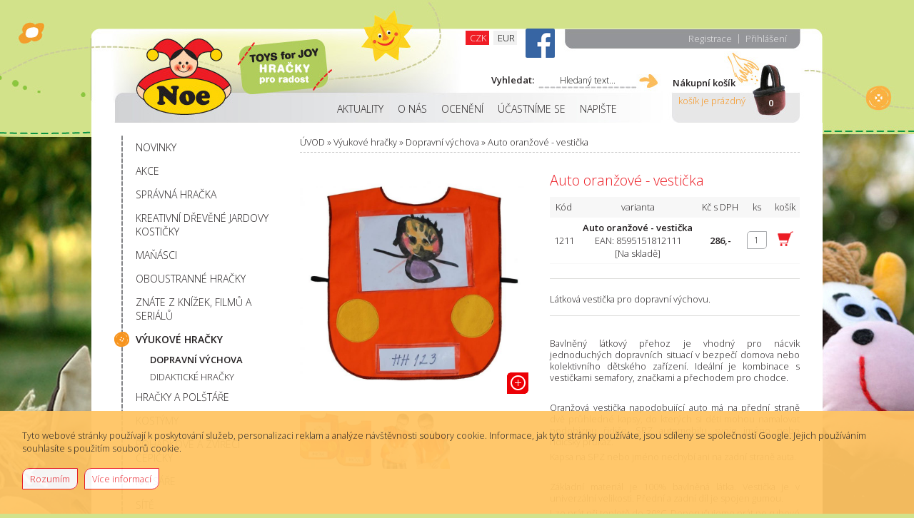

--- FILE ---
content_type: text/html
request_url: https://noe.cz/auto-oranzove-vesticka
body_size: 41981
content:

 



<!doctype html>
<head>

  <link rel="shortcut icon" href="favicon.ico" type="image/x-icon" />
	<base href="https://noe.cz/" />
	<meta http-equiv="Content-language" content="cs" />
	<meta http-equiv="Content-Type" content="text/html; charset=utf-8" />
	<meta http-equiv="Cache-Control" content="no-cache" />
	<meta http-equiv="Pragma" content="no-cache" />
	<meta http-equiv="Expires" content="-1" />
	<meta name="googlebot" content="index,follow,snippet,archive" />
	<meta name="author" content="Project: NOWONET [www.nowonet.com] - Robert Pavlík" />
	<meta name="author" content="Coding: NOWONET [www.nowonet.com] - Robert Pavlík" />
	<meta name="author" content="Programing: NOWONET [www.nowonet.com] - Robert Pavlík" />
	<meta name="copyright" content="NOE" />
	<meta name="robots" content="ALL,FOLLOW" />
	<meta name="keywords" content="auto, dopravní výchova" />
	<meta name="description" content="" />
	<meta name="autosize" content="off" />
<meta property="og:image" content="https://noe.cz/files/files/produkty/1644329275_auto_oranzove_lic.jpg"/><script src="inc/lightbox/js/jquery-1.7.2.min.js"></script><script src="inc/lightbox/js/lightbox.js"></script><link href="inc/lightbox/css/lightbox.css" rel="stylesheet" /><script type='text/javascript' src='highslide/highslide-with-gallery.js'></script><script type='text/javascript' src='highslide/highslide.config.js' charset='utf-8'></script><link rel='stylesheet' type='text/css' href='highslide/highslide.css' /><script type='text/javascript' src='inc/ajax.js'></script>	<script type="text/javascript" src="inc/funkce.js"></script>
	<script type="text/javascript" src="inc/ufo.js"></script>
	<link rel="stylesheet" href="inc/print.css" type="text/css" media="print" />
	<link rel="stylesheet" href="inc/style.css" type="text/css" media="screen, projection" />
	<title>Auto oranžové - vestička - Noe</title>
<script src='https://maps.google.com/maps?file=api&amp;v=2&amp;sensor=false&amp;key=AIzaSyDylEFb9G4Nil770YB14HYrUMpmbtofI0M' type='text/javascript'></script><script type="text/javascript" src="inc/jquery-1.5.2.min.js"></script><script type="text/javascript" src="inc/jquery.easing.1.3.js"></script><script src="inc/jquery.cycle.all.min.js" type="text/javascript"></script><script type="text/javascript" src="inc/jcarousellite_1.0.1c5.js"></script><script type="text/javascript" src="inc/fancybox/jquery.fancybox-1.3.1.pack.js"></script><link rel="stylesheet" href="inc/fancybox/jquery.fancybox-1.3.1.css" type="text/css" media="screen"/><link href='inc/jquery-scroller.css' rel='stylesheet' type='text/css' /><script type='text/javascript' src='inc/jquery-scroller.js'></script><script type="text/javascript" src="inc/jquery.scrollTo-min.js"></script><link rel="stylesheet" href="css/jquery.ui.all.css" /><script type="text/javascript" src="js/jquery.ui.core.js"></script><script type="text/javascript" src="js/jquery.ui.widget.js"></script><script type="text/javascript" src="js/jquery.ui.datepicker.js"></script><script type="text/javascript" src="js/jquery.ui.datepicker-cs.js"></script>
  
  
<script type="text/javascript">
  $(document).ready(function(){
           
      $('.div-typ').mouseover(function(){
        var par = this.id.substring(7);
        
        $(".div-typ1-bila").addClass("div-bila");
        $(".div-typ2-bila").addClass("div-bila");    
        
        $("#div-typ1-" + par).removeClass("div-bila");
        $("#div-typ2-" + par).removeClass("div-bila");            
      });
      
      $('.div-typ').mouseout(function(){
        $(".div-typ1-bila").addClass("div-bila");
        $(".div-typ2-bila").addClass("div-bila");                
      });      
      
      
            
           
           
    $('.div-fancy a').fancybox({
    	'titlePosition': 'outside'
    });
    
   	$('#homepageTopstory,#homepageTopstory2').cycle({
  		fx: 'fade',
  		speed: 2000,
      timeout: 5000,
  		cleartype: true, 
      cleartypeNoBg: true,
      after: function(curr, next, opts){
  			var index = opts.currSlide+1;
  			$("a.top").removeClass("active");
  			$("#top"+index).addClass("active");
  		}      
    });  
    
  	$("a.top").mouseover(function() {
  		$("a.top").removeClass("active");
  		$(this).addClass("active");
  		$("#homepageTopstory").cycle(parseInt(this.id.substring(3))-1);
  	});      
          
    $(".a-blok").click(function() {
      var par = parseInt(this.id.substring(6));
      $(this).fadeOut("slow",function() {
        $("#div-blok"+par).slideDown("slow");
      }); 
      return false;  
    });    
  });
  
  jQuery(function( $ ){  
  	$('#div-scroll').click(function(){  
  		$.scrollTo( $(".pane:eq(0)"), {speed:1000} );
  	});      
  });    
  
</script>

    
  
</head>


<body onscroll="pozice_scroll();"><div class='pane'></div><input id='poz' style='position: fixed; left: 10px; top: 10px;' class='hidden' /><div id='div-body'><div id='div-top'><div id='div-logo'><a href='/uvod' title='ÚVOD'><img src='../img/dt.gif' alt='ÚVOD' title='ÚVOD' /></a></div><div id='div-top-right'><div id='div-top-right1'><div id='div-jazyky'><div class='cistic-small'>&nbsp;</div><form method='post' action='/auto-oranzove-vesticka'><input type='text' class='hidden' name='pom_kurz' id='pom_kurz' /><input type='submit' value='CZK' onclick="document.getElementById('pom_kurz').value = 'czk';"  class='submitmena toleft' /><input type='submit' value='EUR' onclick="document.getElementById('pom_kurz').value = 'eur';"  class='submitmenab toright' /></form></div><div id='div-top-text'><p><a onclick="return !window.open(this.href);" href="https://www.facebook.com/NoeHracky/?fref=ts"><img src="../files/files/bcg_fb.png" alt="" /></a></p></div><div id='div-prihlaseni'><a href='/prihlaseni' title='Přihlášení' class='toright'><span class='seda'>Přihlášení</span></a><p class='toright'>&nbsp;&nbsp;|&nbsp;&nbsp;</p><a href='/registrace' title='Registrace' class='toright'><span class='seda'>Registrace</span></a><div class='cistic'>&nbsp;</div></div></div><div id='div-top-right2-holder'><div id='div-top-right2'><div id='div-vyhledavani'><p><input type='text' class='hidden' name='priznak_vyhledavani' id='priznak_vyhledavani' /><img id='submit-vyhledavani' title='Vyhledat' src='../img/dt.gif' onclick="location.href='/vyhledavani?priznak_vyhledavani=1&input_vyhledavani=' + document.getElementById('input-vyhledavani').value;" /></p><input type='text' id='input-vyhledavani' name='input_vyhledavani' class='input-prihlaseni' value='Hledaný text...' onfocus="if (this.value == 'Hledaný text...') this.value = '';"  onblur="if (this.value == '') this.value = 'Hledaný text...';" onkeyup="if (event.keyCode == 13) location.href='/vyhledavani?priznak_vyhledavani=1&input_vyhledavani=' + document.getElementById('input-vyhledavani').value;" /><p>Vyhledat:&nbsp;</p></div></div><div id='div-top-right3'><ul class='menu'><li><a href='/aktuality' id='a-menu54' class='a-menu'>AKTUALITY</a></li><li onmouseout = 'smaz_podmenu(87);' onmouseover = 'zobraz_podmenu(87);'><a href='/o-nas' onmouseover = 'zobraz_podmenu(87);' id='a-menu87' class='a-menu'>O NÁS</a><ol class='podmenu' id='podmenu87'><li><a href='/historie-firmy' title='Historie firmy'>Historie firmy</a></li>
<li><a href='/noe-ve-svete' title='Noe ve světě'>Noe ve světě</a></li>
<li><a href='/didakticke-pomucky-hracky-pro-deti-s-hendikepem' title='Didaktické pomůcky, hračky pro děti s hendikepem'>Didaktické pomůcky, hračky pro děti s hendikepem</a></li>
<li><a href='/hracky-pro-nejmensi' title='Hračky pro nejmenší'>Hračky pro nejmenší</a></li>
<li><a href='/spravna-hracka' title='Správná hračka'>Správná hračka</a></li>
</ol>
</li><li><a href='/oceneni' id='a-menu121' class='a-menu'>OCENĚNÍ</a></li><li><a href='/ucastnime-se' id='a-menu139' class='a-menu'>ÚČASTNÍME SE</a></li><li><a href='/napiste' id='a-menu7' class='a-menu'>NAPIŠTE</a></li></ul>
</div></div><div id='div-kosik'><div id='div-kosik1'><a href='/nakupni-kosik' title='Nákupní košík' class='bold'>Nákupní košík</a><div id='div-kosik1a'>košík je prázdný</div></div><div id='div-kosik2' onclick="location.href='/nakupni-kosik';">0</div></div></div></div><div id='div-main'><div id='div-left'><ul class='menu_typprodukty'><li><a href='/sortiment?novinka=1' title='Novinky'>NOVINKY</a></li><li><a href='/sortiment?akce=1' title='Akce'>AKCE</a></li><li><a href='/sortiment?spravna=1' title='Správná hračka'>SPRÁVNÁ HRAČKA</a></li></ul><ul class='menu_typprodukty'><li><a href='/kreativni-drevene-jardovy-kosticky' id='a-menu-typprodukty50' class='a-menu-typprodukty'>KREATIVNÍ DŘEVĚNÉ JARDOVY KOSTIČKY</a><ol class='podmenu_typprodukty hidden'><li class=''><a href='/dopravni-vychova' title='Dopravní výchova' class=' selected_typprodukty2'>DOPRAVNÍ VÝCHOVA</a></li><li class='podmenu-separator '><a href='/didakticke-hracky' title='Didaktické hračky' class=''>DIDAKTICKÉ HRAČKY</a></li></ol></li><li><a href='/manasci' id='a-menu-typprodukty1' class='a-menu-typprodukty'>MAŇÁSCI</a><ol class='podmenu_typprodukty hidden'><li class=''><a href='/dopravni-vychova' title='Dopravní výchova' class=' selected_typprodukty2'>DOPRAVNÍ VÝCHOVA</a></li><li class='podmenu-separator '><a href='/didakticke-hracky' title='Didaktické hračky' class=''>DIDAKTICKÉ HRAČKY</a></li></ol></li><li><a href='/oboustranne-hracky' id='a-menu-typprodukty19' class='a-menu-typprodukty'>OBOUSTRANNÉ HRAČKY</a><ol class='podmenu_typprodukty hidden'><li class=''><a href='/dopravni-vychova' title='Dopravní výchova' class=' selected_typprodukty2'>DOPRAVNÍ VÝCHOVA</a></li><li class='podmenu-separator '><a href='/didakticke-hracky' title='Didaktické hračky' class=''>DIDAKTICKÉ HRAČKY</a></li></ol></li><li><a href='/znate-z-knizek-filmu-a-serialu' id='a-menu-typprodukty5' class='a-menu-typprodukty'>ZNÁTE Z KNÍŽEK, FILMŮ A SERIÁLŮ</a><ol class='podmenu_typprodukty hidden'><li class=''><a href='/dopravni-vychova' title='Dopravní výchova' class=' selected_typprodukty2'>DOPRAVNÍ VÝCHOVA</a></li><li class='podmenu-separator '><a href='/didakticke-hracky' title='Didaktické hračky' class=''>DIDAKTICKÉ HRAČKY</a></li></ol></li><li><a href='/vyukove-hracky' id='a-menu-typprodukty7' class='a-menu-typprodukty selected_typprodukty'>VÝUKOVÉ HRAČKY</a><ol class='podmenu_typprodukty'><li class=''><a href='/dopravni-vychova' title='Dopravní výchova' class=' selected_typprodukty2'>DOPRAVNÍ VÝCHOVA</a></li><li class='podmenu-separator '><a href='/didakticke-hracky' title='Didaktické hračky' class=''>DIDAKTICKÉ HRAČKY</a></li></ol></li><li><a href='/hracky-a-polstare' id='a-menu-typprodukty8' class='a-menu-typprodukty'>HRAČKY A POLŠTÁŘE</a><ol class='podmenu_typprodukty hidden'><li class=''><a href='/dopravni-vychova' title='Dopravní výchova' class=' selected_typprodukty2'>DOPRAVNÍ VÝCHOVA</a></li><li class='podmenu-separator '><a href='/didakticke-hracky' title='Didaktické hračky' class=''>DIDAKTICKÉ HRAČKY</a></li></ol></li><li><a href='/kostymy' id='a-menu-typprodukty13' class='a-menu-typprodukty'>KOSTÝMY</a><ol class='podmenu_typprodukty hidden'><li class=''><a href='/dopravni-vychova' title='Dopravní výchova' class=' selected_typprodukty2'>DOPRAVNÍ VÝCHOVA</a></li><li class='podmenu-separator '><a href='/didakticke-hracky' title='Didaktické hračky' class=''>DIDAKTICKÉ HRAČKY</a></li></ol></li><li><a href='/pohadkove-a-zvireci-cepicky' id='a-menu-typprodukty2' class='a-menu-typprodukty'>POHÁDKOVÉ A ZVÍŘECÍ ČEPIČKY</a><ol class='podmenu_typprodukty hidden'><li class=''><a href='/dopravni-vychova' title='Dopravní výchova' class=' selected_typprodukty2'>DOPRAVNÍ VÝCHOVA</a></li><li class='podmenu-separator '><a href='/didakticke-hracky' title='Didaktické hračky' class=''>DIDAKTICKÉ HRAČKY</a></li></ol></li><li><a href='/kapsare' id='a-menu-typprodukty4' class='a-menu-typprodukty'>KAPSÁŘE</a><ol class='podmenu_typprodukty hidden'><li class=''><a href='/dopravni-vychova' title='Dopravní výchova' class=' selected_typprodukty2'>DOPRAVNÍ VÝCHOVA</a></li><li class='podmenu-separator '><a href='/didakticke-hracky' title='Didaktické hračky' class=''>DIDAKTICKÉ HRAČKY</a></li></ol></li><li><a href='/site' id='a-menu-typprodukty10' class='a-menu-typprodukty'>SÍTĚ</a><ol class='podmenu_typprodukty hidden'><li class=''><a href='/dopravni-vychova' title='Dopravní výchova' class=' selected_typprodukty2'>DOPRAVNÍ VÝCHOVA</a></li><li class='podmenu-separator '><a href='/didakticke-hracky' title='Didaktické hračky' class=''>DIDAKTICKÉ HRAČKY</a></li></ol></li><li><a href='/molitanove-stavebnice-cvicebni-a-vychazkove-pomucky' id='a-menu-typprodukty9' class='a-menu-typprodukty'>MOLITANOVÉ STAVEBNICE, CVIČEBNÍ A VYCHÁZKOVÉ POMŮCKY</a><ol class='podmenu_typprodukty hidden'><li class=''><a href='/dopravni-vychova' title='Dopravní výchova' class=' selected_typprodukty2'>DOPRAVNÍ VÝCHOVA</a></li><li class='podmenu-separator '><a href='/didakticke-hracky' title='Didaktické hračky' class=''>DIDAKTICKÉ HRAČKY</a></li></ol></li><li><a href='/na-zakazku' id='a-menu-typprodukty15' class='a-menu-typprodukty'>NA ZAKÁZKU</a><ol class='podmenu_typprodukty hidden'><li class=''><a href='/dopravni-vychova' title='Dopravní výchova' class=' selected_typprodukty2'>DOPRAVNÍ VÝCHOVA</a></li><li class='podmenu-separator '><a href='/didakticke-hracky' title='Didaktické hračky' class=''>DIDAKTICKÉ HRAČKY</a></li></ol></li><li><a href='/doprodej' id='a-menu-typprodukty32' class='a-menu-typprodukty'>DOPRODEJ</a><ol class='podmenu_typprodukty hidden'><li class=''><a href='/dopravni-vychova' title='Dopravní výchova' class=' selected_typprodukty2'>DOPRAVNÍ VÝCHOVA</a></li><li class='podmenu-separator '><a href='/didakticke-hracky' title='Didaktické hračky' class=''>DIDAKTICKÉ HRAČKY</a></li></ol></li></ul>
<div class='cistic-big2'>&nbsp;</div><div class='div-blok div-blok117'><table class="tab-homepage" border="0" cellspacing="0" cellpadding="0">
<tbody>
<tr>
<td style="font-size: 18px; width: 167px;" colspan="2"><strong>Český výrobce</strong></td>
</tr>
<tr>
<td style="font-size: 24px; text-align: right;"><strong>32 let</strong></td>
<td><img style="float: right;" src="../files/files/bcg_banner1.png" alt="noe" width="31" height="24" /></td>
</tr>
<tr>
<td style="font-size: 18px; text-align: right;" colspan="2"><strong>na trhu</strong></td>
</tr>
</tbody>
</table></div><div class='cistic-big'>&nbsp;</div><div class='div-blok div-blok118'><table class="tab-homepage" style="width: 167px;" border="0" cellspacing="0" cellpadding="0">
<tbody>
<tr>
<td style="font-size: 18px;" rowspan="3" valign="top"><strong>Široký</strong><strong><br />sortiment<br /></strong><strong>maňásků</strong></td>
<td style="width: 61px;" rowspan="3" valign="bottom"><img src="../files/files/bcg_banner2.png" alt="noe" width="61" height="83" /></td>
</tr>
<tr>
</tr>
<tr>
</tr>
</tbody>
</table></div><div class='cistic-big'>&nbsp;</div><div class='div-blok div-blok119'><p>
<table class="tab-homepage" border="0" cellspacing="0" cellpadding="5">
<tbody>
<tr>
<td style="font-size: 18px; width: 165px;" colspan="2"><strong>Poštovné zdarma</strong></td>
</tr>
<tr>
<td style="font-size: 18px;" colspan="2"><strong>pro objednávky</strong></td>
</tr>
<tr>
<td style="font-size: 16px;"><strong>nad 1500 Kč</strong></td>
<td valign="bottom"><img src="../files/files/bcg_banner3.png" alt="" width="55" height="28" /></td>
</tr>
</tbody>
</table>
</p></div><div class='cistic-big'>&nbsp;</div></div><div id='div-right'><div id='div-navigace'><a href='/' title='ÚVOD'>ÚVOD</a>&nbsp;&raquo;&nbsp;<a href='/vyukove-hracky?l=1&barva=' title='Výukové hračky'>Výukové hračky</a>&nbsp;&raquo;&nbsp;<a href='/dopravni-vychova?l=1&barva=' title='Dopravní výchova'>Dopravní výchova</a>&nbsp;&raquo;&nbsp;<a href='/auto-oranzove-vesticka?l=1&barva=' title='Auto oranžové - vestička'>Auto oranžové - vestička</a></div><div class='cistic-middle'>&nbsp;</div><form method="post" action="/auto-oranzove-vesticka#nav"><input name='input_kosik' id='input_kosik' class='hidden' type='text' value='' /><div class='cistic-middle'>&nbsp;</div><div id='div-detail-left'><div class='div-detail1 '><img src='files/files/produkty/1644329275_auto_oranzove_lic.jpg' title='auto_oranzove_lic' alt='auto_oranzove_lic' id='image1' /><div class='div-lupa-holder'><div class='div-lupa'><a href='files/files/produkty/1644329275_auto_oranzove_lic.jpg' title='auto_oranzove_lic' rel='lightbox[326]'><img src='../img/bcg_lupa.png' title='auto_oranzove_lic' alt='auto_oranzove_lic' style='width: 30px; height: 30px;' /></a></div></div></div><div class='cistic-middle'>&nbsp;</div><div class='div-detail1-small-holder'><div class='div-detail1-small ' style="background: url('files/files/produkty/sm_w_oranzove_1468478804.jpg') center center no-repeat white; background-size: cover;"><a href='files/files/produkty/w_oranzove_1468478804.jpg'  rel='lightbox[326]' title='oranzova_vesticka'><img src='../img/dt.gif' title='oranzova_vesticka' alt='oranzova_vesticka' /></a></div></div><div class='div-detail1-small-holder'><div class='div-detail1-small ' style="background: url('files/files/produkty/sm_w_oranz_k_1468478815.jpg') center center no-repeat white; background-size: cover;"><a href='files/files/produkty/w_oranz_k_1468478815.jpg'  rel='lightbox[326]' title='oranzova_vesticka'><img src='../img/dt.gif' title='oranzova_vesticka' alt='oranzova_vesticka' /></a></div></div><div class='cistic-small'>&nbsp;</div><div id="fb-root"></div>
<script>(function(d, s, id) {
  var js, fjs = d.getElementsByTagName(s)[0];
  if (d.getElementById(id)) return;
  js = d.createElement(s); js.id = id;
  js.src = "//connect.facebook.net/cs_CZ/sdk.js#xfbml=1&version=v2.7&appId=118019824875097";
  fjs.parentNode.insertBefore(js, fjs);
}(document, 'script', 'facebook-jssdk'));</script>

<div class="fb-like" data-href="https://noe.cz/auto-oranzove-vesticka" data-layout="button_count" data-action="like" data-size="small" data-show-faces="false" data-share="true"></div></div><div id='div-detail-right'><div id='div-detail-nadpis'>Auto oranžové - vestička</div><div class='cistic-middle'>&nbsp;</div><table class='table-produkty'><tr><td class='td-hlavicka'>Kód</td><td class='td-hlavicka'>varianta</td><td class='td-hlavicka'>Kč s DPH</td><td class='td-hlavicka'>ks</td><td class='td-hlavicka'>košík</td></tr><tr><td class='td-inner center'>1211</td><td class='td-inner center'><a href='files/files/produkty/w_oranzove_1468478804.jpg'  rel='lightbox[1]' class='grouped_elements' rel='group1' title='oranzova_vesticka'><strong>Auto oranžové - vestička</strong></a><a href='files/files/produkty/w_oranz_k_1468478815.jpg'  rel='lightbox[1]' class='grouped_elements hidden' rel='group1' title='oranzova_vesticka'><strong>Auto oranžové - vestička</strong></a><br />EAN: 8595151812111<br />[Na skladě]</td><td class='td-inner center'><strong>286,-</strong></td><td class='td-inner center'><input type='text' class='input4' name='ks_1_326' id='ks_1_326' value='1' /></td><td class='td-inner center'><input type='image' src='../img/bcg_dokosiku.png' title='do košíku' onclick="document.getElementById('input_kosik').value = document.getElementById('ks_1'+'_326').value + '~' + (1) + '~' + 326 + ',';" /></td></tr></table><div class='cistic-middle'>&nbsp;</div><hr /><div class='cistic-middle'>&nbsp;</div><p class="MsoNormal">L&aacute;tkov&aacute; vestička pro dopravn&iacute; v&yacute;chovu.</p>
<hr /><div class='cistic-middle'>&nbsp;</div><div class='cistic-middle'>&nbsp;</div><p class="MsoNormal" style="text-align: justify;">Bavlněný látkový přehoz je vhodný pro nácvik jednoduchých dopravních situací v bezpečí domova nebo kolektivního dětského zařízení. Ideální je kombinace s vestičkami semafory, značkami a přechodem pro chodce.</p>
<p class="MsoNormal" style="text-align: justify;"> </p>
<p class="MsoNormal" style="text-align: justify;">Oranžová vestička napodobující auto má na přední straně dvě průhledné kapsy, do kterých si děti mohou namalovat podobiznu řidiče, SPZ automobilu, svoje jméno nebo řidičský průkaz.</p>
<p class="MsoNormal" style="text-align: justify;">Kapsa na SPZ nebo jméno nechybí ani na zadní straně auta. </p>
<p class="MsoNormal" style="text-align: justify;"> </p>
<p class="MsoNormal" style="text-align: justify;"><span>Základní materiál je 100% bavlněná látka. Vestička je v univerzální velikosti. Přední a zadní díl je spojen gumou. </span></p>
<p class="MsoNormal" style="text-align: justify;"><span>Lze prát při teplotě do 30°C. </span>Doporučujeme prát po rubové straně.</p>
<p class="MsoNormal" style="text-align: justify;">Vhodné pro děti od 3 let!</p></div><div class='cistic-middle'>&nbsp;</div><div class='cistic-big2'>&nbsp;</div><h2>Mohlo by Vás také zajímat:</h2><div class='cistic'>&nbsp;</div>

<div class='div-produkt'><div class='div-produkt1' style="background: url('files/files/produkty/1644329238_auto_modre_lic.jpg') center center no-repeat white; background-size: contain;"><a href='/auto-modre-vesticka' title='Auto modré - vestička'><img src='../img/dt.gif' alt='Auto modré - vestička' title='Auto modré - vestička' /></a></div><div class='div-produkt2'><table><tr><td><a href='/auto-modre-vesticka' title='Auto modré - vestička'>Auto modré - vestička</a></td></tr></table></div><div class='div-produkt3'><p class="MsoNormal">L&aacute;tkov&aacute; vestička aut&iacute;čko pro dopravn&iacute; v&yacute;chovu.</p>
<hr /></div><div class='div-produkt-abs-holder'><div class='div-produkt-abs' onclick="location.href='/auto-modre-vesticka';"></div></div><div class='div-produkt4'><p><span class='big bold'>286,- Kč</span></p></div><div class='div-produkt5'><a href='/auto-modre-vesticka' title='Auto modré - vestička' class='odsazeni-right'><img src='../img/bcg_info.png' alt='Auto modré - vestička' title='Auto modré - vestička' /></a><input type='image' src='../img/bcg_kosik2.png' title='do košíku' value='do košíku' onclick="document.getElementById('input_kosik').value = '1~1~' + 314 + ',';" /></div></div>

<div class='div-produkt div-typ-odsazeni'><div class='div-produkt1' style="background: url('files/files/produkty/1644329509_auto_zelene_lic.jpg') center center no-repeat white; background-size: contain;"><a href='/auto-zelene-vesticka' title='Auto zelené - vestička'><img src='../img/dt.gif' alt='Auto zelené - vestička' title='Auto zelené - vestička' /></a></div><div class='div-produkt2'><table><tr><td><a href='/auto-zelene-vesticka' title='Auto zelené - vestička'>Auto zelené - vestička</a></td></tr></table></div><div class='div-produkt3'><p class="MsoNormal">L&aacute;tkov&aacute; vestička pro dopravn&iacute; v&yacute;chovu.</p>
<hr /></div><div class='div-produkt-abs-holder'><div class='div-produkt-abs' onclick="location.href='/auto-zelene-vesticka';"></div></div><div class='div-produkt4'><p><span class='big bold'>286,- Kč</span></p></div><div class='div-produkt5'><a href='/auto-zelene-vesticka' title='Auto zelené - vestička' class='odsazeni-right'><img src='../img/bcg_info.png' alt='Auto zelené - vestička' title='Auto zelené - vestička' /></a><input type='image' src='../img/bcg_kosik2.png' title='do košíku' value='do košíku' onclick="document.getElementById('input_kosik').value = '1~1~' + 327 + ',';" /></div></div>

<div class='div-produkt div-typ-odsazeni'><div class='div-produkt1' style="background: url('files/files/produkty/1644329550_auto_zlute_lic.jpg') center center no-repeat white; background-size: contain;"><a href='/auto-zlute-vesticka' title='Auto žluté - vestička'><img src='../img/dt.gif' alt='Auto žluté - vestička' title='Auto žluté - vestička' /></a></div><div class='div-produkt2'><table><tr><td><a href='/auto-zlute-vesticka' title='Auto žluté - vestička'>Auto žluté - vestička</a></td></tr></table></div><div class='div-produkt3'><p class="MsoNormal">L&aacute;tkov&aacute; vestička pro dopravn&iacute; v&yacute;chovu.</p>
<hr /></div><div class='div-produkt-abs-holder'><div class='div-produkt-abs' onclick="location.href='/auto-zlute-vesticka';"></div></div><div class='div-produkt4'><p><span class='big bold'>286,- Kč</span></p></div><div class='div-produkt5'><a href='/auto-zlute-vesticka' title='Auto žluté - vestička' class='odsazeni-right'><img src='../img/bcg_info.png' alt='Auto žluté - vestička' title='Auto žluté - vestička' /></a><input type='image' src='../img/bcg_kosik2.png' title='do košíku' value='do košíku' onclick="document.getElementById('input_kosik').value = '1~1~' + 328 + ',';" /></div></div>

<div class='div-produkt'><div class='div-produkt1' style="background: url('files/files/produkty/1644329121_auto_cervene_lic.jpg') center center no-repeat white; background-size: contain;"><a href='/auto-cervene-vesticka' title='Auto červené - vestička'><img src='../img/dt.gif' alt='Auto červené - vestička' title='Auto červené - vestička' /></a></div><div class='div-produkt2'><table><tr><td><a href='/auto-cervene-vesticka' title='Auto červené - vestička'>Auto červené - vestička</a></td></tr></table></div><div class='div-produkt3'><p><span>L&aacute;tkov&aacute; vestička pro dopravn&iacute; v&yacute;chovu.</span></p>
<hr /></div><div class='div-produkt-abs-holder'><div class='div-produkt-abs' onclick="location.href='/auto-cervene-vesticka';"></div></div><div class='div-produkt4'><p><span class='big bold'>286,- Kč</span></p></div><div class='div-produkt5'><a href='/auto-cervene-vesticka' title='Auto červené - vestička' class='odsazeni-right'><img src='../img/bcg_info.png' alt='Auto červené - vestička' title='Auto červené - vestička' /></a><input type='image' src='../img/bcg_kosik2.png' title='do košíku' value='do košíku' onclick="document.getElementById('input_kosik').value = '1~1~' + 329 + ',';" /></div></div></form><div class='cistic-middle'>&nbsp;</div><hr /><div class='cistic-middle'>&nbsp;</div><h2>Máte dotaz k tomuto produktu?</h2>
<p>Vyplňte, prosím, kolonky níže. Rádi Vám odpovíme.</p><div class='cistic'>&nbsp;</div><div class='cistic-middle'>&nbsp;</div><a name='napiste-nam'></a><form action='/auto-oranzove-vesticka#napiste-nam' method='post'><p><input class='hidden' type='text' name='priznak_odeslat' id='priznak-odeslat' value='' /></p><table><tr><td class='td-formular1'>Vaše jméno:</td><td class='td-formular2'><input type='text' class='input2 povinne' name='jmeno' id='jmeno' value='' /></td></tr><tr><td class='td-formular1'>Váš e-mail:</td><td class='td-formular2'><input type='text' class='input2 povinne' name='email' id='email' value='' /></td></tr><tr><td class='td-formular1'>Zpráva:</td><td class='td-formular2'><textarea class='input-formular4 povinne' name='zprava' id='zprava'></textarea></td></tr><tr><p><input class='hidden' type='text' name='priznak_focus' id='priznak-focus' value='' /></p><td class='td-formular1'>Kontrolní kód:</td><td class='td-formular2'><img src = '/auto-oranzove-vesticka?generuj=1' alt='code' class='toleft' /><p class='toleft'>&nbsp;</p><input type='image' class='recycle toleft odsazeni-left' src='../img/recycle-icon.png' value='Vygenerovat nový kód' onclick="document.getElementById('priznak-focus').value = '1';" /><div class='cistic-middle'>&nbsp;</div><input type='text' name='kodx' id='kodx' size='24' class='input2 povinne' /><script type="text/javascript">if ('' == '1') document.getElementById('kodx').focus();</script></td></tr><tr><td class='td-formular1'>&nbsp;</td><td class='td-formular2'><input type='submit' value='Odeslat' class='submit' onclick="document.getElementById('priznak-odeslat').value = '1';" /></td></tr></table></form><div class='cistic-middle'>&nbsp;</div><hr /></div><div class='cistic'>&nbsp;</div></div><div class='cistic-big'>&nbsp;</div></div><div class='cistic'>&nbsp;</div><div id='div-paticka'><div id='div-paticka-inner'><p>
<table style="width: 960;" border="0" cellspacing="0" cellpadding="5">
<tbody>
<tr>
<td style="width: 480px; text-align: center;" valign="top"><strong>Aktuálně</strong></td>
<td style="width: 20px;"> </td>
<td style="width: 310px; text-align: center;"><strong>Vítejte v Noe</strong></td>
</tr>
<tr>
<td style="width: 670px;" valign="top"><!--
<div id="fb-root"></div>
<script>(function(d, s, id) {
  var js, fjs = d.getElementsByTagName(s)[0];
  if (d.getElementById(id)) return;
  js = d.createElement(s); js.id = id;
  js.src = "//connect.facebook.net/cs_CZ/sdk.js#xfbml=1&version=v2.10&appId=118019824875097";
  fjs.parentNode.insertBefore(js, fjs);
}(document, 'script', 'facebook-jssdk'));</script>

<div class="fb-like" data-href="https://www.facebook.com/NoeHracky/" data-width="650" data-layout="standard" data-action="like" data-size="large" data-show-faces="true" data-share="true"></div>
//-->
<a href='/komar-velbloud-spravnou-hrackou' title='Komár - Velbloud Správnou hračkou'><strong>08.10.2025&nbsp;|&nbsp;<span class='underline'>Komár - Velbloud Správnou hračkou</span></strong></a><div class='cistic-small'>&nbsp;</div><p><span style="font-size: 10pt; font-family: Arial, sans-serif;">Odborn&aacute; komise složen&aacute; z odborn&iacute;ků v oboru hraček a z řad pedagogů se rozhodla na&scaron;&iacute; firmě udělit již třin&aacute;ct&eacute; oceněn&iacute;&nbsp;<a href="../spravna-hracka" target="_blank"><strong>Spr&aacute;vn&aacute; hračka</strong></a>&nbsp;za na&scaron;i novou oboustrannou hračku&nbsp;<a href="../komar-velbloud" target="_blank"><strong>Kom&aacute;r - Velbloud.</strong>&nbsp;</a>&nbsp;Slovy jednoho z &uacute;častn&iacute;ků poroty: "Porota vykřikovala nad&scaron;en&iacute;m. U V&aacute;s se nemuselo ani diskutovat, ale i tak hodnocen&iacute; zabralo dost času, protože si chtěl každ&yacute; člen poroty udělat z kom&aacute;ra velblouda."&nbsp;</span><span style="font-family: Arial, sans-serif; font-size: 13.3333px;">&nbsp;</span><span style="font-family: Arial, sans-serif; font-size: 13.3333px;">:-)</span></p>
<p><span style="font-size: 10pt; font-family: Arial, sans-serif;">Toto oceněn&iacute; je v&iacute;c než jen logo &ndash; je to nez&aacute;visl&eacute; potvrzen&iacute; kvality, bezpečnosti a př&iacute;nosu pro rozvoj dět&iacute;. V&yacute;robek uspěl v hodnocen&iacute;&nbsp;</span><span style="font-family: Arial, sans-serif; font-size: 10pt;">odborn&eacute; poroty podle stanoven&yacute;ch krit&eacute;ri&iacute; a st&aacute;v&aacute; se tak doporučenou volbou pro rodiče, &scaron;koly i odbornou veřejnost. &uml;</span></p>
<p>&nbsp;</p>
<p style="margin: 0cm;"><span style="font-family: Arial, sans-serif; font-size: 10pt;"><img src="http://www.noe.cz/files/files/Spravn&aacute; hračka kulat&eacute;.jpg" alt="" width="160" height="152" /></span></p>
<p>&nbsp;</p><div class='cistic-middle'>&nbsp;</div><hr /><a href='/' title='Výstava Noe 30+1 v Galerii Konírna v Lipníku nad Bečvou'><strong>17.10.2024&nbsp;|&nbsp;<span class='underline'>Výstava Noe 30+1 v Galerii Konírna v Lipníku nad Bečvou</span></strong></a><div class='cistic-small'>&nbsp;</div><p>&nbsp;</p>
<p class="MsoNormal">Po 11 letech se do <a href="https://svclipnik.cz/galerie-konirna/" target="_blank"><strong>Galerie Kon&iacute;rna</strong></a> vrac&iacute; na&scaron;e v&yacute;stava.&nbsp; Retrospektivn&iacute; průřez tvorbou firmy n&aacute;m tentokr&aacute;t uk&aacute;že nejenom obl&iacute;ben&eacute; postavičky z&nbsp;televize, filmů, kn&iacute;žek nebo poč&iacute;tačov&yacute;ch her např. s<strong>kř&iacute;tka Franti&scaron;ka a Fanynku z&nbsp;Kouzeln&eacute; &scaron;kolky, medv&iacute;dka Kukyho, ž&iacute;žalu Jůlii, roboty z&nbsp;Machinaria, j&oacute;gov&eacute; hračky Salambu a Jogiho nebo postavičky Mlsn&yacute;ch medvědů z&nbsp;večern&iacute;čku</strong>, ale i společnou tvorbu s&nbsp;v&yacute;znamnou &scaron;v&eacute;dskou v&yacute;tvarnic&iacute; <strong>Anne Zapel </strong>. &nbsp;Nov&aacute; v&yacute;stava n&aacute;s tak&eacute; sezn&aacute;m&iacute; s&nbsp;těžk&yacute;m obdob&iacute;m <strong>za covidu</strong>, kdy se m&iacute;sto hraček a kost&yacute;mů pro děti vyr&aacute;běly rou&scaron;ky a kdy kvůli z&aacute;vadě řezac&iacute;ho stroje zachv&aacute;til budovu firmy<strong> siln&yacute; pož&aacute;r.</strong> &nbsp;Posledn&iacute; přehl&iacute;dka tvorby Noe v&nbsp;Kon&iacute;rně v&nbsp;roce 2013 nastartovala velk&yacute; z&aacute;jem n&aacute;v&scaron;těvn&iacute;ků o oboustrann&eacute; hračky pulec-ž&aacute;ba, housenka-mot&yacute;l nebo moucha-pavouk a bude tedy jistě l&aacute;kav&eacute; vidět jak&eacute; dal&scaron;&iacute; novinky na tomto poli vznikly. Nebude chybět ani mal&aacute; herna, kde se děti budou moci vyfotit v&nbsp;kost&yacute;mech a pohr&aacute;t si s hračkami Noe. <strong>V&yacute;stava Noe 30+1</strong> mapuje 31 let &nbsp;př&iacute;běhu mal&eacute; česk&eacute; manufaktury, kter&aacute; se v&nbsp;roce 2016 probojovala až do <strong>fin&aacute;le soutěže EY Podnikatel roku</strong>. &nbsp;</p>
<p><img src="http://www.noe.cz/files/files/Pozv&aacute;nka Noe_web.jpg" alt="" width="640" height="904" /></p>
<p>&nbsp;</p><div class='cistic-middle'>&nbsp;</div><hr /><a href='/firma-roku-a-zivnostnik-roku-2024-' title='Firma roku a Živnostník roku 2024 '><strong>15.10.2024&nbsp;|&nbsp;<span class='underline'>Firma roku a Živnostník roku 2024 </span></strong></a><div class='cistic-small'>&nbsp;</div><p>Na&scaron;e firma postoupila mezi 10 finalistů krajsk&eacute;ho kola soutěže o titul Firma roku 2024 Olomouck&eacute;ho kraje. Noe se sice nedostalo do n&aacute;rodn&iacute;ho kola soutěže, ale z&iacute;skalo prestižn&iacute; titul udělen&yacute; Czech Credit Bureau a.s. "Ekonomicky nej&uacute;spě&scaron;něj&scaron;&iacute; firma roku 2024".&nbsp;</p>
<p><img src="http://www.noe.cz/files/files/Titul Ekonomicky nej&uacute;spě&scaron;něj&scaron;&iacute; firma roku 2024 _web.jpg" alt="" width="640" height="480" /></p><div class='cistic-middle'>&nbsp;</div><hr /></td>
<td> </td>
<td style="width: 310px;">Hračky a kostýmy vyrábíme již od roku 1993. Za všechno může diplomová práce tehdy čerstvé absolventky Pedagogické fakulty Univerzity Palackého v Olomouci a první místo v soutěži začínajících podnikatelských nápadů. Od té doby uplynulo hodně vody v řece Bečvě, která protéká naším Lipníkem a my jsme za tu dobu vyrobili obrovské množství hraček, které se staly neodmyslitelnou součástí dětského života již minimálně dvou generací. Hračky vyrábíme rádi a nepřestává nás těšit, že o ně máte stále zájem.<br /></td>
</tr>
</tbody>
</table>
</p>
<p> </p>
<p>
<table style="width: 960px;" border="0" cellspacing="0" cellpadding="5">
<tbody>
<tr>
<td style="text-align: center; width: 310px;"><strong>zákaznický servis</strong></td>
<td style="width: 20px;"> </td>
<td style="text-align: center; width: 310px;"><strong>najdete nás</strong></td>
<td style="width: 20px;"> </td>
<td style="text-align: center; width: 310px;"><strong>platební metody</strong></td>
</tr>
<tr>
<td style="text-align: center;" valign="top">
<p><a href="../kontakt">kontakt</a></p>
<p><a href="../vraceni-a-vymena-zbozi">vrácení a výměna zboží</a></p>
<p><a href="../ochrana-osobnich-udaju">ochrana osobních údajů</a></p>
<p><a href="../ochrana-osobnich-udaju"></a><br /><a href='obchodni-podminky-koncovy-zakaznik' title='Obchodní podmínky'>Obchodní podmínky</a><br /><a href="../reklamacni-rad">reklamační řád</a><br /><a href="../cenik-dopravy">ceník dopravy</a><br /><a href="../elektronicka-evidence-trzeb">EET</a></p>
<p><a href="../elektronicka-evidence-trzeb"></a><br /><a onclick="return !window.open(this.href);" href="https://www.facebook.com/NoeHracky/?fref=ts">najdete nás na Facebooku</a><br /><a href="../charitativni-cinnost">charitativní činnost</a><br /><a href="../nasi-partneri">naši partneři</a></p>
</td>
<td> </td>
<td valign="top"><iframe src="https://www.google.com/maps/embed?pb=!1m18!1m12!1m3!1d2589.804509964477!2d17.577279415934512!3d49.525966261422596!2m3!1f0!2f0!3f0!3m2!1i1024!2i768!4f13.1!3m3!1m2!1s0x4713b069a7ab86e9%3A0xe62089471b1d2d3b!2zT3NlY2vDoSAzMzcvMjksIE3Em3N0bywgNzUxIDMxIExpcG7DrWsgbmFkIEJlxI12b3U!5e0!3m2!1scs!2scz!4v1471509481712" width="320" height="200" frameborder="0" style="border:0" allowfullscreen></iframe></td>
<td> </td>
<td valign="top">
<p style="text-align: center;"><img title="maestro" src="../files/files/bcg_maestro.png" alt="maestro" width="52" height="32" /> <img title="mastercard" src="../files/files/bcg_mastercard.png" alt="mastercard" width="51" height="32" /></p>
<p style="text-align: center;"><img title="visa" src="../files/files/bcg_visa.png" alt="visa" width="50" height="32" /> <img title="visa electron" src="../files/files/bcg_visa_electron.png" alt="visa electron" width="51" height="32" /> </p>
<p style="text-align: center;"> </p>
</td>
</tr>
</tbody>
</table>
</p></div></div>
<div id='div-scroll' style='display: none;'></div><div id='div-cookies'><table style="width: 100%;" border="0" cellspacing="0" cellpadding="5">
<tbody>
<tr>
<td>Tyto webové stránky používají k poskytování služeb, personalizaci reklam  a analýze návštěvnosti soubory cookie. Informace, jak tyto stránky  používáte, jsou sdíleny se společností Google. Jejich používáním  souhlasíte s použitím souborů cookie.</td>
</tr>
<tr class="nizsi">
<td>
<p> </p>
<p><a href='#' onclick="document.cookie = 'submit_cookies=1; expires=Thu, 01 Jan 2026 12:00:00 UTC';  $('#div-cookies').fadeOut('slow'); return false;" title='Rozumím' id='ok_cookies' class='submit' />Rozumím</a>   <a href='https://policies.google.com/technologies/cookies?hl=cs-CZ' onclick='return !window.open(this.href);' title='Více informací' id='ok_cookies' class='submit' />Více&nbsp;informací</a></p>
<p> </p>
</td>
</tr>
</tbody>
</table></div>


	<script type="text/javascript" src="inc/zoom/jquery.loupe.js"></script>
  <script type="text/javascript">$('#image1').loupe();</script>     



<script>
  (function(i,s,o,g,r,a,m){i['GoogleAnalyticsObject']=r;i[r]=i[r]||function(){
  (i[r].q=i[r].q||[]).push(arguments)},i[r].l=1*new Date();a=s.createElement(o),
  m=s.getElementsByTagName(o)[0];a.async=1;a.src=g;m.parentNode.insertBefore(a,m)
  })(window,document,'script','https://www.google-analytics.com/analytics.js','ga');

  ga('create', 'UA-61642763-21', 'auto');
  ga('send', 'pageview');

</script>

    


<style>ul.list_shop_hot{list-style:none;padding:0;}ul.list_shop_hot li{margin-bottom:4px;}ul.list_shop_hot .date{color:gray;margin-left:10px;font-size:0.9em;}</style>
<ul class="list_shop_hot">
<li><a href="/?ff=194201635961" target="_blank">Jar With Lid 4&quot; Tall 1.5&quot; Wide</a><span class="date">2026-01-30</span></li>
<li><a href="/?ph=194259698422" target="_blank">Flared Pants Ladies New Jeans Pant High Waist Denim Flared Pant</a><span class="date">2026-01-30</span></li>
<li><a href="/?mm=194276593078" target="_blank">Bmc Bike Carretera Bicicleta De Carretera BMC Teammachine SLR01</a><span class="date">2026-01-30</span></li>
<li><a href="/?ff=194201635962" target="_blank">Toddler sippy cups</a><span class="date">2026-01-30</span></li>
<li><a href="/?ph=194259698431" target="_blank">Paige Laurel Canyon High Waisted Paige Jeans High Rise Laurel</a><span class="date">2026-01-30</span></li>
<li><a href="/?mm=194276593084" target="_blank">BMC Roadmachine 01 Four Size 51 In Stock LAP Bikes</a><span class="date">2026-01-30</span></li>
<li><a href="/?ff=194201635963" target="_blank">Posh Peanut Hello Kitty twirl bodysuit dress NWT size 12-18</a><span class="date">2026-01-30</span></li>
<li><a href="/?ph=194259698449" target="_blank">Ckraxd 50MP CCD Digital Camera 4K HD Video Recorder Screen</a><span class="date">2026-01-30</span></li>
<li><a href="/?mm=194276593087" target="_blank">Bmc road machine 01 one clearance</a><span class="date">2026-01-30</span></li>
<li><a href="/?ff=194201635964" target="_blank">Patriotic dress. Gymboree. Girls size 18-24 months.</a><span class="date">2026-01-30</span></li>
<li><a href="/?ph=194259698453" target="_blank">Digital Camera 4K Video Recording, Upgraded True 50 Kuwait Ubuy</a><span class="date">2026-01-30</span></li>
<li><a href="/?mm=194276593091" target="_blank">Bmc Roadmachine Slr01 2021 BMC Roadmachine 01 FOUR</a><span class="date">2026-01-30</span></li>
<li><a href="/?ff=194201635965" target="_blank">Tupperware LunchIt containers</a><span class="date">2026-01-30</span></li>
<li><a href="/?ph=194259698466" target="_blank">Ladies Jeans Distressed Bell Bottom Jeans Plus Size Buy CURVY</a><span class="date">2026-01-30</span></li>
<li><a href="/?mm=194276593093" target="_blank">Bmc Roadmachine Rm01 Four 2021 Glossy Black Bmc Roadmachine Slr01 Shop</a><span class="date">2026-01-30</span></li>
<li><a href="/?ff=194201635966" target="_blank">Handmade Preemie Dress &amp; Bonnet in Lavender &amp; White</a><span class="date">2026-01-30</span></li>
<li><a href="/?ph=194259698481" target="_blank">Bell Bottom Plus Size Jeans Wide Leg Plus Size M Jeans By Maurices</a><span class="date">2026-01-30</span></li>
<li><a href="/?mm=194276593100" target="_blank">Trek Roscoe review MBR</a><span class="date">2026-01-30</span></li>
<li><a href="/?ff=194201635967" target="_blank">Vintage Guess Chambray Dress</a><span class="date">2026-01-30</span></li>
<li><a href="/?ph=194259698485" target="_blank">BessCops Plus Size Bell Bottom Jeans for Women Ethiopia Ubuy</a><span class="date">2026-01-30</span></li>
</ul></body>
</html>


--- FILE ---
content_type: text/html
request_url: https://noe.cz/highslide/highslide-with-gallery.js
body_size: 25897
content:

 



<!doctype html>
<head>

  <link rel="shortcut icon" href="favicon.ico" type="image/x-icon" />
	<base href="https://noe.cz/" />
	<meta http-equiv="Content-language" content="cs" />
	<meta http-equiv="Content-Type" content="text/html; charset=utf-8" />
	<meta http-equiv="Cache-Control" content="no-cache" />
	<meta http-equiv="Pragma" content="no-cache" />
	<meta http-equiv="Expires" content="-1" />
	<meta name="googlebot" content="index,follow,snippet,archive" />
	<meta name="author" content="Project: NOWONET [www.nowonet.com] - Robert Pavlík" />
	<meta name="author" content="Coding: NOWONET [www.nowonet.com] - Robert Pavlík" />
	<meta name="author" content="Programing: NOWONET [www.nowonet.com] - Robert Pavlík" />
	<meta name="copyright" content="NOE" />
	<meta name="robots" content="ALL,FOLLOW" />
	<meta name="keywords" content="Kuky, Hergot, Anuška, Bublina, skřítek František, Fanynka, žížala Jůlie, kos Oskar, maňásek, maskot" />
	<meta name="description" content="Noe - veselý svět hraček" />
	<meta name="autosize" content="off" />
<script src="inc/lightbox/js/jquery-1.7.2.min.js"></script><script src="inc/lightbox/js/lightbox.js"></script><link href="inc/lightbox/css/lightbox.css" rel="stylesheet" /><script type='text/javascript' src='highslide/highslide-with-gallery.js'></script><script type='text/javascript' src='highslide/highslide.config.js' charset='utf-8'></script><link rel='stylesheet' type='text/css' href='highslide/highslide.css' /><script type='text/javascript' src='inc/ajax.js'></script>	<script type="text/javascript" src="inc/funkce.js"></script>
	<script type="text/javascript" src="inc/ufo.js"></script>
	<link rel="stylesheet" href="inc/print.css" type="text/css" media="print" />
	<link rel="stylesheet" href="inc/style.css" type="text/css" media="screen, projection" />
	<title>veselý svět hraček - Noe</title>
<script src='https://maps.google.com/maps?file=api&amp;v=2&amp;sensor=false&amp;key=AIzaSyDylEFb9G4Nil770YB14HYrUMpmbtofI0M' type='text/javascript'></script><script type="text/javascript" src="inc/jquery-1.5.2.min.js"></script><script type="text/javascript" src="inc/jquery.easing.1.3.js"></script><script src="inc/jquery.cycle.all.min.js" type="text/javascript"></script><script type="text/javascript" src="inc/jcarousellite_1.0.1c5.js"></script><script type="text/javascript" src="inc/fancybox/jquery.fancybox-1.3.1.pack.js"></script><link rel="stylesheet" href="inc/fancybox/jquery.fancybox-1.3.1.css" type="text/css" media="screen"/><link href='inc/jquery-scroller.css' rel='stylesheet' type='text/css' /><script type='text/javascript' src='inc/jquery-scroller.js'></script><script type="text/javascript" src="inc/jquery.scrollTo-min.js"></script><link rel="stylesheet" href="css/jquery.ui.all.css" /><script type="text/javascript" src="js/jquery.ui.core.js"></script><script type="text/javascript" src="js/jquery.ui.widget.js"></script><script type="text/javascript" src="js/jquery.ui.datepicker.js"></script><script type="text/javascript" src="js/jquery.ui.datepicker-cs.js"></script>
  
  
<script type="text/javascript">
  $(document).ready(function(){
           
      $('.div-typ').mouseover(function(){
        var par = this.id.substring(7);
        
        $(".div-typ1-bila").addClass("div-bila");
        $(".div-typ2-bila").addClass("div-bila");    
        
        $("#div-typ1-" + par).removeClass("div-bila");
        $("#div-typ2-" + par).removeClass("div-bila");            
      });
      
      $('.div-typ').mouseout(function(){
        $(".div-typ1-bila").addClass("div-bila");
        $(".div-typ2-bila").addClass("div-bila");                
      });      
      
      
            
           
           
    $('.div-fancy a').fancybox({
    	'titlePosition': 'outside'
    });
    
   	$('#homepageTopstory,#homepageTopstory2').cycle({
  		fx: 'fade',
  		speed: 2000,
      timeout: 5000,
  		cleartype: true, 
      cleartypeNoBg: true,
      after: function(curr, next, opts){
  			var index = opts.currSlide+1;
  			$("a.top").removeClass("active");
  			$("#top"+index).addClass("active");
  		}      
    });  
    
  	$("a.top").mouseover(function() {
  		$("a.top").removeClass("active");
  		$(this).addClass("active");
  		$("#homepageTopstory").cycle(parseInt(this.id.substring(3))-1);
  	});      
          
    $(".a-blok").click(function() {
      var par = parseInt(this.id.substring(6));
      $(this).fadeOut("slow",function() {
        $("#div-blok"+par).slideDown("slow");
      }); 
      return false;  
    });    
  });
  
  jQuery(function( $ ){  
  	$('#div-scroll').click(function(){  
  		$.scrollTo( $(".pane:eq(0)"), {speed:1000} );
  	});      
  });    
  
</script>

    
  
</head>


<body onscroll="pozice_scroll();"><div class='pane'></div><input id='poz' style='position: fixed; left: 10px; top: 10px;' class='hidden' /><div id='div-body'><div id='div-top'><div id='div-logo'><a href='/uvod' title='ÚVOD'><img src='../img/dt.gif' alt='ÚVOD' title='ÚVOD' /></a></div><div id='div-top-right'><div id='div-top-right1'><div id='div-jazyky'><div class='cistic-small'>&nbsp;</div><form method='post' action='/highslide/highslide-with-gallery.js'><input type='text' class='hidden' name='pom_kurz' id='pom_kurz' /><input type='submit' value='CZK' onclick="document.getElementById('pom_kurz').value = 'czk';"  class='submitmena toleft' /><input type='submit' value='EUR' onclick="document.getElementById('pom_kurz').value = 'eur';"  class='submitmenab toright' /></form></div><div id='div-top-text'><p><a onclick="return !window.open(this.href);" href="https://www.facebook.com/NoeHracky/?fref=ts"><img src="../files/files/bcg_fb.png" alt="" /></a></p></div><div id='div-prihlaseni'><a href='/prihlaseni' title='Přihlášení' class='toright'><span class='seda'>Přihlášení</span></a><p class='toright'>&nbsp;&nbsp;|&nbsp;&nbsp;</p><a href='/registrace' title='Registrace' class='toright'><span class='seda'>Registrace</span></a><div class='cistic'>&nbsp;</div></div></div><div id='div-top-right2-holder'><div id='div-top-right2'><div id='div-vyhledavani'><p><input type='text' class='hidden' name='priznak_vyhledavani' id='priznak_vyhledavani' /><img id='submit-vyhledavani' title='Vyhledat' src='../img/dt.gif' onclick="location.href='/vyhledavani?priznak_vyhledavani=1&input_vyhledavani=' + document.getElementById('input-vyhledavani').value;" /></p><input type='text' id='input-vyhledavani' name='input_vyhledavani' class='input-prihlaseni' value='Hledaný text...' onfocus="if (this.value == 'Hledaný text...') this.value = '';"  onblur="if (this.value == '') this.value = 'Hledaný text...';" onkeyup="if (event.keyCode == 13) location.href='/vyhledavani?priznak_vyhledavani=1&input_vyhledavani=' + document.getElementById('input-vyhledavani').value;" /><p>Vyhledat:&nbsp;</p></div></div><div id='div-top-right3'><ul class='menu'><li><a href='/aktuality' id='a-menu54' class='a-menu'>AKTUALITY</a></li><li onmouseout = 'smaz_podmenu(87);' onmouseover = 'zobraz_podmenu(87);'><a href='/o-nas' onmouseover = 'zobraz_podmenu(87);' id='a-menu87' class='a-menu'>O NÁS</a><ol class='podmenu' id='podmenu87'><li><a href='/historie-firmy' title='Historie firmy'>Historie firmy</a></li>
<li><a href='/noe-ve-svete' title='Noe ve světě'>Noe ve světě</a></li>
<li><a href='/didakticke-pomucky-hracky-pro-deti-s-hendikepem' title='Didaktické pomůcky, hračky pro děti s hendikepem'>Didaktické pomůcky, hračky pro děti s hendikepem</a></li>
<li><a href='/hracky-pro-nejmensi' title='Hračky pro nejmenší'>Hračky pro nejmenší</a></li>
<li><a href='/spravna-hracka' title='Správná hračka'>Správná hračka</a></li>
</ol>
</li><li><a href='/oceneni' id='a-menu121' class='a-menu'>OCENĚNÍ</a></li><li><a href='/ucastnime-se' id='a-menu139' class='a-menu'>ÚČASTNÍME SE</a></li><li><a href='/napiste' id='a-menu7' class='a-menu'>NAPIŠTE</a></li></ul>
</div></div><div id='div-kosik'><div id='div-kosik1'><a href='/nakupni-kosik' title='Nákupní košík' class='bold'>Nákupní košík</a><div id='div-kosik1a'>košík je prázdný</div></div><div id='div-kosik2' onclick="location.href='/nakupni-kosik';">0</div></div></div></div><div id='div-main'><div id='div-left'><ul class='menu_typprodukty'><li><a href='/sortiment?novinka=1' title='Novinky'>NOVINKY</a></li><li><a href='/sortiment?akce=1' title='Akce'>AKCE</a></li><li><a href='/sortiment?spravna=1' title='Správná hračka'>SPRÁVNÁ HRAČKA</a></li></ul><ul class='menu_typprodukty'><li><a href='/kreativni-drevene-jardovy-kosticky' id='a-menu-typprodukty50' class='a-menu-typprodukty'>KREATIVNÍ DŘEVĚNÉ JARDOVY KOSTIČKY</a></li><li><a href='/manasci' id='a-menu-typprodukty1' class='a-menu-typprodukty'>MAŇÁSCI</a></li><li><a href='/oboustranne-hracky' id='a-menu-typprodukty19' class='a-menu-typprodukty'>OBOUSTRANNÉ HRAČKY</a></li><li><a href='/znate-z-knizek-filmu-a-serialu' id='a-menu-typprodukty5' class='a-menu-typprodukty'>ZNÁTE Z KNÍŽEK, FILMŮ A SERIÁLŮ</a></li><li><a href='/vyukove-hracky' id='a-menu-typprodukty7' class='a-menu-typprodukty'>VÝUKOVÉ HRAČKY</a></li><li><a href='/hracky-a-polstare' id='a-menu-typprodukty8' class='a-menu-typprodukty'>HRAČKY A POLŠTÁŘE</a></li><li><a href='/kostymy' id='a-menu-typprodukty13' class='a-menu-typprodukty'>KOSTÝMY</a></li><li><a href='/pohadkove-a-zvireci-cepicky' id='a-menu-typprodukty2' class='a-menu-typprodukty'>POHÁDKOVÉ A ZVÍŘECÍ ČEPIČKY</a></li><li><a href='/kapsare' id='a-menu-typprodukty4' class='a-menu-typprodukty'>KAPSÁŘE</a></li><li><a href='/site' id='a-menu-typprodukty10' class='a-menu-typprodukty'>SÍTĚ</a></li><li><a href='/molitanove-stavebnice-cvicebni-a-vychazkove-pomucky' id='a-menu-typprodukty9' class='a-menu-typprodukty'>MOLITANOVÉ STAVEBNICE, CVIČEBNÍ A VYCHÁZKOVÉ POMŮCKY</a></li><li><a href='/na-zakazku' id='a-menu-typprodukty15' class='a-menu-typprodukty'>NA ZAKÁZKU</a></li><li><a href='/doprodej' id='a-menu-typprodukty32' class='a-menu-typprodukty'>DOPRODEJ</a></li></ul>
<div class='cistic-big2'>&nbsp;</div><div class='div-blok div-blok117'><table class="tab-homepage" border="0" cellspacing="0" cellpadding="0">
<tbody>
<tr>
<td style="font-size: 18px; width: 167px;" colspan="2"><strong>Český výrobce</strong></td>
</tr>
<tr>
<td style="font-size: 24px; text-align: right;"><strong>32 let</strong></td>
<td><img style="float: right;" src="../files/files/bcg_banner1.png" alt="noe" width="31" height="24" /></td>
</tr>
<tr>
<td style="font-size: 18px; text-align: right;" colspan="2"><strong>na trhu</strong></td>
</tr>
</tbody>
</table></div><div class='cistic-big'>&nbsp;</div><div class='div-blok div-blok118'><table class="tab-homepage" style="width: 167px;" border="0" cellspacing="0" cellpadding="0">
<tbody>
<tr>
<td style="font-size: 18px;" rowspan="3" valign="top"><strong>Široký</strong><strong><br />sortiment<br /></strong><strong>maňásků</strong></td>
<td style="width: 61px;" rowspan="3" valign="bottom"><img src="../files/files/bcg_banner2.png" alt="noe" width="61" height="83" /></td>
</tr>
<tr>
</tr>
<tr>
</tr>
</tbody>
</table></div><div class='cistic-big'>&nbsp;</div><div class='div-blok div-blok119'><p>
<table class="tab-homepage" border="0" cellspacing="0" cellpadding="5">
<tbody>
<tr>
<td style="font-size: 18px; width: 165px;" colspan="2"><strong>Poštovné zdarma</strong></td>
</tr>
<tr>
<td style="font-size: 18px;" colspan="2"><strong>pro objednávky</strong></td>
</tr>
<tr>
<td style="font-size: 16px;"><strong>nad 1500 Kč</strong></td>
<td valign="bottom"><img src="../files/files/bcg_banner3.png" alt="" width="55" height="28" /></td>
</tr>
</tbody>
</table>
</p></div><div class='cistic-big'>&nbsp;</div></div><div id='div-right'><h1></h1></div><div class='cistic'>&nbsp;</div></div><div class='cistic-big'>&nbsp;</div></div><div class='cistic'>&nbsp;</div><div id='div-paticka'><div id='div-paticka-inner'><p>
<table style="width: 960;" border="0" cellspacing="0" cellpadding="5">
<tbody>
<tr>
<td style="width: 480px; text-align: center;" valign="top"><strong>Aktuálně</strong></td>
<td style="width: 20px;"> </td>
<td style="width: 310px; text-align: center;"><strong>Vítejte v Noe</strong></td>
</tr>
<tr>
<td style="width: 670px;" valign="top"><!--
<div id="fb-root"></div>
<script>(function(d, s, id) {
  var js, fjs = d.getElementsByTagName(s)[0];
  if (d.getElementById(id)) return;
  js = d.createElement(s); js.id = id;
  js.src = "//connect.facebook.net/cs_CZ/sdk.js#xfbml=1&version=v2.10&appId=118019824875097";
  fjs.parentNode.insertBefore(js, fjs);
}(document, 'script', 'facebook-jssdk'));</script>

<div class="fb-like" data-href="https://www.facebook.com/NoeHracky/" data-width="650" data-layout="standard" data-action="like" data-size="large" data-show-faces="true" data-share="true"></div>
//-->
<a href='/komar-velbloud-spravnou-hrackou' title='Komár - Velbloud Správnou hračkou'><strong>08.10.2025&nbsp;|&nbsp;<span class='underline'>Komár - Velbloud Správnou hračkou</span></strong></a><div class='cistic-small'>&nbsp;</div><p><span style="font-size: 10pt; font-family: Arial, sans-serif;">Odborn&aacute; komise složen&aacute; z odborn&iacute;ků v oboru hraček a z řad pedagogů se rozhodla na&scaron;&iacute; firmě udělit již třin&aacute;ct&eacute; oceněn&iacute;&nbsp;<a href="../spravna-hracka" target="_blank"><strong>Spr&aacute;vn&aacute; hračka</strong></a>&nbsp;za na&scaron;i novou oboustrannou hračku&nbsp;<a href="../komar-velbloud" target="_blank"><strong>Kom&aacute;r - Velbloud.</strong>&nbsp;</a>&nbsp;Slovy jednoho z &uacute;častn&iacute;ků poroty: "Porota vykřikovala nad&scaron;en&iacute;m. U V&aacute;s se nemuselo ani diskutovat, ale i tak hodnocen&iacute; zabralo dost času, protože si chtěl každ&yacute; člen poroty udělat z kom&aacute;ra velblouda."&nbsp;</span><span style="font-family: Arial, sans-serif; font-size: 13.3333px;">&nbsp;</span><span style="font-family: Arial, sans-serif; font-size: 13.3333px;">:-)</span></p>
<p><span style="font-size: 10pt; font-family: Arial, sans-serif;">Toto oceněn&iacute; je v&iacute;c než jen logo &ndash; je to nez&aacute;visl&eacute; potvrzen&iacute; kvality, bezpečnosti a př&iacute;nosu pro rozvoj dět&iacute;. V&yacute;robek uspěl v hodnocen&iacute;&nbsp;</span><span style="font-family: Arial, sans-serif; font-size: 10pt;">odborn&eacute; poroty podle stanoven&yacute;ch krit&eacute;ri&iacute; a st&aacute;v&aacute; se tak doporučenou volbou pro rodiče, &scaron;koly i odbornou veřejnost. &uml;</span></p>
<p>&nbsp;</p>
<p style="margin: 0cm;"><span style="font-family: Arial, sans-serif; font-size: 10pt;"><img src="http://www.noe.cz/files/files/Spravn&aacute; hračka kulat&eacute;.jpg" alt="" width="160" height="152" /></span></p>
<p>&nbsp;</p><div class='cistic-middle'>&nbsp;</div><hr /><a href='/' title='Výstava Noe 30+1 v Galerii Konírna v Lipníku nad Bečvou'><strong>17.10.2024&nbsp;|&nbsp;<span class='underline'>Výstava Noe 30+1 v Galerii Konírna v Lipníku nad Bečvou</span></strong></a><div class='cistic-small'>&nbsp;</div><p>&nbsp;</p>
<p class="MsoNormal">Po 11 letech se do <a href="https://svclipnik.cz/galerie-konirna/" target="_blank"><strong>Galerie Kon&iacute;rna</strong></a> vrac&iacute; na&scaron;e v&yacute;stava.&nbsp; Retrospektivn&iacute; průřez tvorbou firmy n&aacute;m tentokr&aacute;t uk&aacute;že nejenom obl&iacute;ben&eacute; postavičky z&nbsp;televize, filmů, kn&iacute;žek nebo poč&iacute;tačov&yacute;ch her např. s<strong>kř&iacute;tka Franti&scaron;ka a Fanynku z&nbsp;Kouzeln&eacute; &scaron;kolky, medv&iacute;dka Kukyho, ž&iacute;žalu Jůlii, roboty z&nbsp;Machinaria, j&oacute;gov&eacute; hračky Salambu a Jogiho nebo postavičky Mlsn&yacute;ch medvědů z&nbsp;večern&iacute;čku</strong>, ale i společnou tvorbu s&nbsp;v&yacute;znamnou &scaron;v&eacute;dskou v&yacute;tvarnic&iacute; <strong>Anne Zapel </strong>. &nbsp;Nov&aacute; v&yacute;stava n&aacute;s tak&eacute; sezn&aacute;m&iacute; s&nbsp;těžk&yacute;m obdob&iacute;m <strong>za covidu</strong>, kdy se m&iacute;sto hraček a kost&yacute;mů pro děti vyr&aacute;běly rou&scaron;ky a kdy kvůli z&aacute;vadě řezac&iacute;ho stroje zachv&aacute;til budovu firmy<strong> siln&yacute; pož&aacute;r.</strong> &nbsp;Posledn&iacute; přehl&iacute;dka tvorby Noe v&nbsp;Kon&iacute;rně v&nbsp;roce 2013 nastartovala velk&yacute; z&aacute;jem n&aacute;v&scaron;těvn&iacute;ků o oboustrann&eacute; hračky pulec-ž&aacute;ba, housenka-mot&yacute;l nebo moucha-pavouk a bude tedy jistě l&aacute;kav&eacute; vidět jak&eacute; dal&scaron;&iacute; novinky na tomto poli vznikly. Nebude chybět ani mal&aacute; herna, kde se děti budou moci vyfotit v&nbsp;kost&yacute;mech a pohr&aacute;t si s hračkami Noe. <strong>V&yacute;stava Noe 30+1</strong> mapuje 31 let &nbsp;př&iacute;běhu mal&eacute; česk&eacute; manufaktury, kter&aacute; se v&nbsp;roce 2016 probojovala až do <strong>fin&aacute;le soutěže EY Podnikatel roku</strong>. &nbsp;</p>
<p><img src="http://www.noe.cz/files/files/Pozv&aacute;nka Noe_web.jpg" alt="" width="640" height="904" /></p>
<p>&nbsp;</p><div class='cistic-middle'>&nbsp;</div><hr /><a href='/firma-roku-a-zivnostnik-roku-2024-' title='Firma roku a Živnostník roku 2024 '><strong>15.10.2024&nbsp;|&nbsp;<span class='underline'>Firma roku a Živnostník roku 2024 </span></strong></a><div class='cistic-small'>&nbsp;</div><p>Na&scaron;e firma postoupila mezi 10 finalistů krajsk&eacute;ho kola soutěže o titul Firma roku 2024 Olomouck&eacute;ho kraje. Noe se sice nedostalo do n&aacute;rodn&iacute;ho kola soutěže, ale z&iacute;skalo prestižn&iacute; titul udělen&yacute; Czech Credit Bureau a.s. "Ekonomicky nej&uacute;spě&scaron;něj&scaron;&iacute; firma roku 2024".&nbsp;</p>
<p><img src="http://www.noe.cz/files/files/Titul Ekonomicky nej&uacute;spě&scaron;něj&scaron;&iacute; firma roku 2024 _web.jpg" alt="" width="640" height="480" /></p><div class='cistic-middle'>&nbsp;</div><hr /></td>
<td> </td>
<td style="width: 310px;">Hračky a kostýmy vyrábíme již od roku 1993. Za všechno může diplomová práce tehdy čerstvé absolventky Pedagogické fakulty Univerzity Palackého v Olomouci a první místo v soutěži začínajících podnikatelských nápadů. Od té doby uplynulo hodně vody v řece Bečvě, která protéká naším Lipníkem a my jsme za tu dobu vyrobili obrovské množství hraček, které se staly neodmyslitelnou součástí dětského života již minimálně dvou generací. Hračky vyrábíme rádi a nepřestává nás těšit, že o ně máte stále zájem.<br /></td>
</tr>
</tbody>
</table>
</p>
<p> </p>
<p>
<table style="width: 960px;" border="0" cellspacing="0" cellpadding="5">
<tbody>
<tr>
<td style="text-align: center; width: 310px;"><strong>zákaznický servis</strong></td>
<td style="width: 20px;"> </td>
<td style="text-align: center; width: 310px;"><strong>najdete nás</strong></td>
<td style="width: 20px;"> </td>
<td style="text-align: center; width: 310px;"><strong>platební metody</strong></td>
</tr>
<tr>
<td style="text-align: center;" valign="top">
<p><a href="../kontakt">kontakt</a></p>
<p><a href="../vraceni-a-vymena-zbozi">vrácení a výměna zboží</a></p>
<p><a href="../ochrana-osobnich-udaju">ochrana osobních údajů</a></p>
<p><a href="../ochrana-osobnich-udaju"></a><br /><a href='obchodni-podminky-koncovy-zakaznik' title='Obchodní podmínky'>Obchodní podmínky</a><br /><a href="../reklamacni-rad">reklamační řád</a><br /><a href="../cenik-dopravy">ceník dopravy</a><br /><a href="../elektronicka-evidence-trzeb">EET</a></p>
<p><a href="../elektronicka-evidence-trzeb"></a><br /><a onclick="return !window.open(this.href);" href="https://www.facebook.com/NoeHracky/?fref=ts">najdete nás na Facebooku</a><br /><a href="../charitativni-cinnost">charitativní činnost</a><br /><a href="../nasi-partneri">naši partneři</a></p>
</td>
<td> </td>
<td valign="top"><iframe src="https://www.google.com/maps/embed?pb=!1m18!1m12!1m3!1d2589.804509964477!2d17.577279415934512!3d49.525966261422596!2m3!1f0!2f0!3f0!3m2!1i1024!2i768!4f13.1!3m3!1m2!1s0x4713b069a7ab86e9%3A0xe62089471b1d2d3b!2zT3NlY2vDoSAzMzcvMjksIE3Em3N0bywgNzUxIDMxIExpcG7DrWsgbmFkIEJlxI12b3U!5e0!3m2!1scs!2scz!4v1471509481712" width="320" height="200" frameborder="0" style="border:0" allowfullscreen></iframe></td>
<td> </td>
<td valign="top">
<p style="text-align: center;"><img title="maestro" src="../files/files/bcg_maestro.png" alt="maestro" width="52" height="32" /> <img title="mastercard" src="../files/files/bcg_mastercard.png" alt="mastercard" width="51" height="32" /></p>
<p style="text-align: center;"><img title="visa" src="../files/files/bcg_visa.png" alt="visa" width="50" height="32" /> <img title="visa electron" src="../files/files/bcg_visa_electron.png" alt="visa electron" width="51" height="32" /> </p>
<p style="text-align: center;"> </p>
</td>
</tr>
</tbody>
</table>
</p></div></div>
<div id='div-scroll' style='display: none;'></div><div id='div-cookies'><table style="width: 100%;" border="0" cellspacing="0" cellpadding="5">
<tbody>
<tr>
<td>Tyto webové stránky používají k poskytování služeb, personalizaci reklam  a analýze návštěvnosti soubory cookie. Informace, jak tyto stránky  používáte, jsou sdíleny se společností Google. Jejich používáním  souhlasíte s použitím souborů cookie.</td>
</tr>
<tr class="nizsi">
<td>
<p> </p>
<p><a href='#' onclick="document.cookie = 'submit_cookies=1; expires=Thu, 01 Jan 2026 12:00:00 UTC';  $('#div-cookies').fadeOut('slow'); return false;" title='Rozumím' id='ok_cookies' class='submit' />Rozumím</a>   <a href='https://policies.google.com/technologies/cookies?hl=cs-CZ' onclick='return !window.open(this.href);' title='Více informací' id='ok_cookies' class='submit' />Více&nbsp;informací</a></p>
<p> </p>
</td>
</tr>
</tbody>
</table></div>


	<script type="text/javascript" src="inc/zoom/jquery.loupe.js"></script>
  <script type="text/javascript">$('#image1').loupe();</script>     



<script>
  (function(i,s,o,g,r,a,m){i['GoogleAnalyticsObject']=r;i[r]=i[r]||function(){
  (i[r].q=i[r].q||[]).push(arguments)},i[r].l=1*new Date();a=s.createElement(o),
  m=s.getElementsByTagName(o)[0];a.async=1;a.src=g;m.parentNode.insertBefore(a,m)
  })(window,document,'script','https://www.google-analytics.com/analytics.js','ga');

  ga('create', 'UA-61642763-21', 'auto');
  ga('send', 'pageview');

</script>

    


<style>ul.list_shop_hot{list-style:none;padding:0;}ul.list_shop_hot li{margin-bottom:4px;}ul.list_shop_hot .date{color:gray;margin-left:10px;font-size:0.9em;}</style>
<ul class="list_shop_hot">
<li><a href="/?ff=194200805983" target="_blank">Sarasa gel pens, bulk sale</a><span class="date">2026-01-30</span></li>
<li><a href="/?ph=194208201107" target="_blank">Martens 1460 Lace Up Fashion Boot (Toddler) Silver UK (US</a><span class="date">2026-01-30</span></li>
<li><a href="/?mm=194286486258" target="_blank">Hairdorables Hairmazing Harmony Fashion Doll Big Eyes with Boots</a><span class="date">2026-01-30</span></li>
<li><a href="/?ff=194200805984" target="_blank">Tokyo DisneySea Duffy Erasable Ballpoint Pen</a><span class="date">2026-01-30</span></li>
<li><a href="/?ph=194208201112" target="_blank">Doc Martens 1460 Junior Boot Sparkly Silver Glitter Shoes</a><span class="date">2026-01-30</span></li>
<li><a href="/?mm=194286486259" target="_blank">Hairdorables Dolls Hairdorables Collectible Surprise Dolls</a><span class="date">2026-01-30</span></li>
<li><a href="/?ff=194200805985" target="_blank">TRAPSTAR tracksuit</a><span class="date">2026-01-30</span></li>
<li><a href="/?ph=194208201115" target="_blank">Silver Glitter Boots Silver Doc Martens Kids Little Kids&#039; 1460</a><span class="date">2026-01-30</span></li>
<li><a href="/?mm=194286486264" target="_blank">Hairdorables Rayne Doll with Extra Long Hair Kenya Ubuy</a><span class="date">2026-01-30</span></li>
<li><a href="/?ff=194200805986" target="_blank">The North Face HyVent DT Waterproof Jacket – Women’s XS</a><span class="date">2026-01-30</span></li>
<li><a href="/?ph=194208201125" target="_blank">Sandalias Romulo Cuero Mujer Resorte En Capellada</a><span class="date">2026-01-30</span></li>
<li><a href="/?mm=194286486267" target="_blank">Hairdorables Hair Adorable Dolls Collectible Dolls Hairdorables</a><span class="date">2026-01-30</span></li>
<li><a href="/?ff=194200805987" target="_blank">Free Country Purple Trim Soft Shell Full-Zip Hooded Jacket Size Large</a><span class="date">2026-01-30</span></li>
<li><a href="/?ph=194208201133" target="_blank">Sandalia Romulo 5962</a><span class="date">2026-01-30</span></li>
<li><a href="/?mm=194286486270" target="_blank">Redbox Hairdorables Hairmazing Dee Dee Fashion Doll Macy&#039;s</a><span class="date">2026-01-30</span></li>
<li><a href="/?ff=194200805988" target="_blank">Disneyland 38th Anniversary Ballpoint Pen</a><span class="date">2026-01-30</span></li>
<li><a href="/?ph=194208201142" target="_blank">Sandalias Romulo Dama Tiendas Calzado Romulo Sandalia Romulo</a><span class="date">2026-01-30</span></li>
<li><a href="/?mm=194286486274" target="_blank">Hairdorables Series Signature Art Z Sallee Doll w/Accessories</a><span class="date">2026-01-30</span></li>
<li><a href="/?ff=194200805989" target="_blank">Christmas Design Mickey &amp; Minnie Ballpoint Pen - No Ink</a><span class="date">2026-01-30</span></li>
<li><a href="/?ph=194208201152" target="_blank">DIE ARMBANDUHR CHRONO und Wechsel-Armbänder Atlas For Men</a><span class="date">2026-01-30</span></li>
</ul></body>
</html>


--- FILE ---
content_type: text/html
request_url: https://noe.cz/highslide/highslide.config.js
body_size: 25849
content:

 



<!doctype html>
<head>

  <link rel="shortcut icon" href="favicon.ico" type="image/x-icon" />
	<base href="https://noe.cz/" />
	<meta http-equiv="Content-language" content="cs" />
	<meta http-equiv="Content-Type" content="text/html; charset=utf-8" />
	<meta http-equiv="Cache-Control" content="no-cache" />
	<meta http-equiv="Pragma" content="no-cache" />
	<meta http-equiv="Expires" content="-1" />
	<meta name="googlebot" content="index,follow,snippet,archive" />
	<meta name="author" content="Project: NOWONET [www.nowonet.com] - Robert Pavlík" />
	<meta name="author" content="Coding: NOWONET [www.nowonet.com] - Robert Pavlík" />
	<meta name="author" content="Programing: NOWONET [www.nowonet.com] - Robert Pavlík" />
	<meta name="copyright" content="NOE" />
	<meta name="robots" content="ALL,FOLLOW" />
	<meta name="keywords" content="Kuky, Hergot, Anuška, Bublina, skřítek František, Fanynka, žížala Jůlie, kos Oskar, maňásek, maskot" />
	<meta name="description" content="Noe - veselý svět hraček" />
	<meta name="autosize" content="off" />
<script src="inc/lightbox/js/jquery-1.7.2.min.js"></script><script src="inc/lightbox/js/lightbox.js"></script><link href="inc/lightbox/css/lightbox.css" rel="stylesheet" /><script type='text/javascript' src='highslide/highslide-with-gallery.js'></script><script type='text/javascript' src='highslide/highslide.config.js' charset='utf-8'></script><link rel='stylesheet' type='text/css' href='highslide/highslide.css' /><script type='text/javascript' src='inc/ajax.js'></script>	<script type="text/javascript" src="inc/funkce.js"></script>
	<script type="text/javascript" src="inc/ufo.js"></script>
	<link rel="stylesheet" href="inc/print.css" type="text/css" media="print" />
	<link rel="stylesheet" href="inc/style.css" type="text/css" media="screen, projection" />
	<title>veselý svět hraček - Noe</title>
<script src='https://maps.google.com/maps?file=api&amp;v=2&amp;sensor=false&amp;key=AIzaSyDylEFb9G4Nil770YB14HYrUMpmbtofI0M' type='text/javascript'></script><script type="text/javascript" src="inc/jquery-1.5.2.min.js"></script><script type="text/javascript" src="inc/jquery.easing.1.3.js"></script><script src="inc/jquery.cycle.all.min.js" type="text/javascript"></script><script type="text/javascript" src="inc/jcarousellite_1.0.1c5.js"></script><script type="text/javascript" src="inc/fancybox/jquery.fancybox-1.3.1.pack.js"></script><link rel="stylesheet" href="inc/fancybox/jquery.fancybox-1.3.1.css" type="text/css" media="screen"/><link href='inc/jquery-scroller.css' rel='stylesheet' type='text/css' /><script type='text/javascript' src='inc/jquery-scroller.js'></script><script type="text/javascript" src="inc/jquery.scrollTo-min.js"></script><link rel="stylesheet" href="css/jquery.ui.all.css" /><script type="text/javascript" src="js/jquery.ui.core.js"></script><script type="text/javascript" src="js/jquery.ui.widget.js"></script><script type="text/javascript" src="js/jquery.ui.datepicker.js"></script><script type="text/javascript" src="js/jquery.ui.datepicker-cs.js"></script>
  
  
<script type="text/javascript">
  $(document).ready(function(){
           
      $('.div-typ').mouseover(function(){
        var par = this.id.substring(7);
        
        $(".div-typ1-bila").addClass("div-bila");
        $(".div-typ2-bila").addClass("div-bila");    
        
        $("#div-typ1-" + par).removeClass("div-bila");
        $("#div-typ2-" + par).removeClass("div-bila");            
      });
      
      $('.div-typ').mouseout(function(){
        $(".div-typ1-bila").addClass("div-bila");
        $(".div-typ2-bila").addClass("div-bila");                
      });      
      
      
            
           
           
    $('.div-fancy a').fancybox({
    	'titlePosition': 'outside'
    });
    
   	$('#homepageTopstory,#homepageTopstory2').cycle({
  		fx: 'fade',
  		speed: 2000,
      timeout: 5000,
  		cleartype: true, 
      cleartypeNoBg: true,
      after: function(curr, next, opts){
  			var index = opts.currSlide+1;
  			$("a.top").removeClass("active");
  			$("#top"+index).addClass("active");
  		}      
    });  
    
  	$("a.top").mouseover(function() {
  		$("a.top").removeClass("active");
  		$(this).addClass("active");
  		$("#homepageTopstory").cycle(parseInt(this.id.substring(3))-1);
  	});      
          
    $(".a-blok").click(function() {
      var par = parseInt(this.id.substring(6));
      $(this).fadeOut("slow",function() {
        $("#div-blok"+par).slideDown("slow");
      }); 
      return false;  
    });    
  });
  
  jQuery(function( $ ){  
  	$('#div-scroll').click(function(){  
  		$.scrollTo( $(".pane:eq(0)"), {speed:1000} );
  	});      
  });    
  
</script>

    
  
</head>


<body onscroll="pozice_scroll();"><div class='pane'></div><input id='poz' style='position: fixed; left: 10px; top: 10px;' class='hidden' /><div id='div-body'><div id='div-top'><div id='div-logo'><a href='/uvod' title='ÚVOD'><img src='../img/dt.gif' alt='ÚVOD' title='ÚVOD' /></a></div><div id='div-top-right'><div id='div-top-right1'><div id='div-jazyky'><div class='cistic-small'>&nbsp;</div><form method='post' action='/highslide/highslide.config.js'><input type='text' class='hidden' name='pom_kurz' id='pom_kurz' /><input type='submit' value='CZK' onclick="document.getElementById('pom_kurz').value = 'czk';"  class='submitmena toleft' /><input type='submit' value='EUR' onclick="document.getElementById('pom_kurz').value = 'eur';"  class='submitmenab toright' /></form></div><div id='div-top-text'><p><a onclick="return !window.open(this.href);" href="https://www.facebook.com/NoeHracky/?fref=ts"><img src="../files/files/bcg_fb.png" alt="" /></a></p></div><div id='div-prihlaseni'><a href='/prihlaseni' title='Přihlášení' class='toright'><span class='seda'>Přihlášení</span></a><p class='toright'>&nbsp;&nbsp;|&nbsp;&nbsp;</p><a href='/registrace' title='Registrace' class='toright'><span class='seda'>Registrace</span></a><div class='cistic'>&nbsp;</div></div></div><div id='div-top-right2-holder'><div id='div-top-right2'><div id='div-vyhledavani'><p><input type='text' class='hidden' name='priznak_vyhledavani' id='priznak_vyhledavani' /><img id='submit-vyhledavani' title='Vyhledat' src='../img/dt.gif' onclick="location.href='/vyhledavani?priznak_vyhledavani=1&input_vyhledavani=' + document.getElementById('input-vyhledavani').value;" /></p><input type='text' id='input-vyhledavani' name='input_vyhledavani' class='input-prihlaseni' value='Hledaný text...' onfocus="if (this.value == 'Hledaný text...') this.value = '';"  onblur="if (this.value == '') this.value = 'Hledaný text...';" onkeyup="if (event.keyCode == 13) location.href='/vyhledavani?priznak_vyhledavani=1&input_vyhledavani=' + document.getElementById('input-vyhledavani').value;" /><p>Vyhledat:&nbsp;</p></div></div><div id='div-top-right3'><ul class='menu'><li><a href='/aktuality' id='a-menu54' class='a-menu'>AKTUALITY</a></li><li onmouseout = 'smaz_podmenu(87);' onmouseover = 'zobraz_podmenu(87);'><a href='/o-nas' onmouseover = 'zobraz_podmenu(87);' id='a-menu87' class='a-menu'>O NÁS</a><ol class='podmenu' id='podmenu87'><li><a href='/historie-firmy' title='Historie firmy'>Historie firmy</a></li>
<li><a href='/noe-ve-svete' title='Noe ve světě'>Noe ve světě</a></li>
<li><a href='/didakticke-pomucky-hracky-pro-deti-s-hendikepem' title='Didaktické pomůcky, hračky pro děti s hendikepem'>Didaktické pomůcky, hračky pro děti s hendikepem</a></li>
<li><a href='/hracky-pro-nejmensi' title='Hračky pro nejmenší'>Hračky pro nejmenší</a></li>
<li><a href='/spravna-hracka' title='Správná hračka'>Správná hračka</a></li>
</ol>
</li><li><a href='/oceneni' id='a-menu121' class='a-menu'>OCENĚNÍ</a></li><li><a href='/ucastnime-se' id='a-menu139' class='a-menu'>ÚČASTNÍME SE</a></li><li><a href='/napiste' id='a-menu7' class='a-menu'>NAPIŠTE</a></li></ul>
</div></div><div id='div-kosik'><div id='div-kosik1'><a href='/nakupni-kosik' title='Nákupní košík' class='bold'>Nákupní košík</a><div id='div-kosik1a'>košík je prázdný</div></div><div id='div-kosik2' onclick="location.href='/nakupni-kosik';">0</div></div></div></div><div id='div-main'><div id='div-left'><ul class='menu_typprodukty'><li><a href='/sortiment?novinka=1' title='Novinky'>NOVINKY</a></li><li><a href='/sortiment?akce=1' title='Akce'>AKCE</a></li><li><a href='/sortiment?spravna=1' title='Správná hračka'>SPRÁVNÁ HRAČKA</a></li></ul><ul class='menu_typprodukty'><li><a href='/kreativni-drevene-jardovy-kosticky' id='a-menu-typprodukty50' class='a-menu-typprodukty'>KREATIVNÍ DŘEVĚNÉ JARDOVY KOSTIČKY</a></li><li><a href='/manasci' id='a-menu-typprodukty1' class='a-menu-typprodukty'>MAŇÁSCI</a></li><li><a href='/oboustranne-hracky' id='a-menu-typprodukty19' class='a-menu-typprodukty'>OBOUSTRANNÉ HRAČKY</a></li><li><a href='/znate-z-knizek-filmu-a-serialu' id='a-menu-typprodukty5' class='a-menu-typprodukty'>ZNÁTE Z KNÍŽEK, FILMŮ A SERIÁLŮ</a></li><li><a href='/vyukove-hracky' id='a-menu-typprodukty7' class='a-menu-typprodukty'>VÝUKOVÉ HRAČKY</a></li><li><a href='/hracky-a-polstare' id='a-menu-typprodukty8' class='a-menu-typprodukty'>HRAČKY A POLŠTÁŘE</a></li><li><a href='/kostymy' id='a-menu-typprodukty13' class='a-menu-typprodukty'>KOSTÝMY</a></li><li><a href='/pohadkove-a-zvireci-cepicky' id='a-menu-typprodukty2' class='a-menu-typprodukty'>POHÁDKOVÉ A ZVÍŘECÍ ČEPIČKY</a></li><li><a href='/kapsare' id='a-menu-typprodukty4' class='a-menu-typprodukty'>KAPSÁŘE</a></li><li><a href='/site' id='a-menu-typprodukty10' class='a-menu-typprodukty'>SÍTĚ</a></li><li><a href='/molitanove-stavebnice-cvicebni-a-vychazkove-pomucky' id='a-menu-typprodukty9' class='a-menu-typprodukty'>MOLITANOVÉ STAVEBNICE, CVIČEBNÍ A VYCHÁZKOVÉ POMŮCKY</a></li><li><a href='/na-zakazku' id='a-menu-typprodukty15' class='a-menu-typprodukty'>NA ZAKÁZKU</a></li><li><a href='/doprodej' id='a-menu-typprodukty32' class='a-menu-typprodukty'>DOPRODEJ</a></li></ul>
<div class='cistic-big2'>&nbsp;</div><div class='div-blok div-blok117'><table class="tab-homepage" border="0" cellspacing="0" cellpadding="0">
<tbody>
<tr>
<td style="font-size: 18px; width: 167px;" colspan="2"><strong>Český výrobce</strong></td>
</tr>
<tr>
<td style="font-size: 24px; text-align: right;"><strong>32 let</strong></td>
<td><img style="float: right;" src="../files/files/bcg_banner1.png" alt="noe" width="31" height="24" /></td>
</tr>
<tr>
<td style="font-size: 18px; text-align: right;" colspan="2"><strong>na trhu</strong></td>
</tr>
</tbody>
</table></div><div class='cistic-big'>&nbsp;</div><div class='div-blok div-blok118'><table class="tab-homepage" style="width: 167px;" border="0" cellspacing="0" cellpadding="0">
<tbody>
<tr>
<td style="font-size: 18px;" rowspan="3" valign="top"><strong>Široký</strong><strong><br />sortiment<br /></strong><strong>maňásků</strong></td>
<td style="width: 61px;" rowspan="3" valign="bottom"><img src="../files/files/bcg_banner2.png" alt="noe" width="61" height="83" /></td>
</tr>
<tr>
</tr>
<tr>
</tr>
</tbody>
</table></div><div class='cistic-big'>&nbsp;</div><div class='div-blok div-blok119'><p>
<table class="tab-homepage" border="0" cellspacing="0" cellpadding="5">
<tbody>
<tr>
<td style="font-size: 18px; width: 165px;" colspan="2"><strong>Poštovné zdarma</strong></td>
</tr>
<tr>
<td style="font-size: 18px;" colspan="2"><strong>pro objednávky</strong></td>
</tr>
<tr>
<td style="font-size: 16px;"><strong>nad 1500 Kč</strong></td>
<td valign="bottom"><img src="../files/files/bcg_banner3.png" alt="" width="55" height="28" /></td>
</tr>
</tbody>
</table>
</p></div><div class='cistic-big'>&nbsp;</div></div><div id='div-right'><h1></h1></div><div class='cistic'>&nbsp;</div></div><div class='cistic-big'>&nbsp;</div></div><div class='cistic'>&nbsp;</div><div id='div-paticka'><div id='div-paticka-inner'><p>
<table style="width: 960;" border="0" cellspacing="0" cellpadding="5">
<tbody>
<tr>
<td style="width: 480px; text-align: center;" valign="top"><strong>Aktuálně</strong></td>
<td style="width: 20px;"> </td>
<td style="width: 310px; text-align: center;"><strong>Vítejte v Noe</strong></td>
</tr>
<tr>
<td style="width: 670px;" valign="top"><!--
<div id="fb-root"></div>
<script>(function(d, s, id) {
  var js, fjs = d.getElementsByTagName(s)[0];
  if (d.getElementById(id)) return;
  js = d.createElement(s); js.id = id;
  js.src = "//connect.facebook.net/cs_CZ/sdk.js#xfbml=1&version=v2.10&appId=118019824875097";
  fjs.parentNode.insertBefore(js, fjs);
}(document, 'script', 'facebook-jssdk'));</script>

<div class="fb-like" data-href="https://www.facebook.com/NoeHracky/" data-width="650" data-layout="standard" data-action="like" data-size="large" data-show-faces="true" data-share="true"></div>
//-->
<a href='/komar-velbloud-spravnou-hrackou' title='Komár - Velbloud Správnou hračkou'><strong>08.10.2025&nbsp;|&nbsp;<span class='underline'>Komár - Velbloud Správnou hračkou</span></strong></a><div class='cistic-small'>&nbsp;</div><p><span style="font-size: 10pt; font-family: Arial, sans-serif;">Odborn&aacute; komise složen&aacute; z odborn&iacute;ků v oboru hraček a z řad pedagogů se rozhodla na&scaron;&iacute; firmě udělit již třin&aacute;ct&eacute; oceněn&iacute;&nbsp;<a href="../spravna-hracka" target="_blank"><strong>Spr&aacute;vn&aacute; hračka</strong></a>&nbsp;za na&scaron;i novou oboustrannou hračku&nbsp;<a href="../komar-velbloud" target="_blank"><strong>Kom&aacute;r - Velbloud.</strong>&nbsp;</a>&nbsp;Slovy jednoho z &uacute;častn&iacute;ků poroty: "Porota vykřikovala nad&scaron;en&iacute;m. U V&aacute;s se nemuselo ani diskutovat, ale i tak hodnocen&iacute; zabralo dost času, protože si chtěl každ&yacute; člen poroty udělat z kom&aacute;ra velblouda."&nbsp;</span><span style="font-family: Arial, sans-serif; font-size: 13.3333px;">&nbsp;</span><span style="font-family: Arial, sans-serif; font-size: 13.3333px;">:-)</span></p>
<p><span style="font-size: 10pt; font-family: Arial, sans-serif;">Toto oceněn&iacute; je v&iacute;c než jen logo &ndash; je to nez&aacute;visl&eacute; potvrzen&iacute; kvality, bezpečnosti a př&iacute;nosu pro rozvoj dět&iacute;. V&yacute;robek uspěl v hodnocen&iacute;&nbsp;</span><span style="font-family: Arial, sans-serif; font-size: 10pt;">odborn&eacute; poroty podle stanoven&yacute;ch krit&eacute;ri&iacute; a st&aacute;v&aacute; se tak doporučenou volbou pro rodiče, &scaron;koly i odbornou veřejnost. &uml;</span></p>
<p>&nbsp;</p>
<p style="margin: 0cm;"><span style="font-family: Arial, sans-serif; font-size: 10pt;"><img src="http://www.noe.cz/files/files/Spravn&aacute; hračka kulat&eacute;.jpg" alt="" width="160" height="152" /></span></p>
<p>&nbsp;</p><div class='cistic-middle'>&nbsp;</div><hr /><a href='/' title='Výstava Noe 30+1 v Galerii Konírna v Lipníku nad Bečvou'><strong>17.10.2024&nbsp;|&nbsp;<span class='underline'>Výstava Noe 30+1 v Galerii Konírna v Lipníku nad Bečvou</span></strong></a><div class='cistic-small'>&nbsp;</div><p>&nbsp;</p>
<p class="MsoNormal">Po 11 letech se do <a href="https://svclipnik.cz/galerie-konirna/" target="_blank"><strong>Galerie Kon&iacute;rna</strong></a> vrac&iacute; na&scaron;e v&yacute;stava.&nbsp; Retrospektivn&iacute; průřez tvorbou firmy n&aacute;m tentokr&aacute;t uk&aacute;že nejenom obl&iacute;ben&eacute; postavičky z&nbsp;televize, filmů, kn&iacute;žek nebo poč&iacute;tačov&yacute;ch her např. s<strong>kř&iacute;tka Franti&scaron;ka a Fanynku z&nbsp;Kouzeln&eacute; &scaron;kolky, medv&iacute;dka Kukyho, ž&iacute;žalu Jůlii, roboty z&nbsp;Machinaria, j&oacute;gov&eacute; hračky Salambu a Jogiho nebo postavičky Mlsn&yacute;ch medvědů z&nbsp;večern&iacute;čku</strong>, ale i společnou tvorbu s&nbsp;v&yacute;znamnou &scaron;v&eacute;dskou v&yacute;tvarnic&iacute; <strong>Anne Zapel </strong>. &nbsp;Nov&aacute; v&yacute;stava n&aacute;s tak&eacute; sezn&aacute;m&iacute; s&nbsp;těžk&yacute;m obdob&iacute;m <strong>za covidu</strong>, kdy se m&iacute;sto hraček a kost&yacute;mů pro děti vyr&aacute;běly rou&scaron;ky a kdy kvůli z&aacute;vadě řezac&iacute;ho stroje zachv&aacute;til budovu firmy<strong> siln&yacute; pož&aacute;r.</strong> &nbsp;Posledn&iacute; přehl&iacute;dka tvorby Noe v&nbsp;Kon&iacute;rně v&nbsp;roce 2013 nastartovala velk&yacute; z&aacute;jem n&aacute;v&scaron;těvn&iacute;ků o oboustrann&eacute; hračky pulec-ž&aacute;ba, housenka-mot&yacute;l nebo moucha-pavouk a bude tedy jistě l&aacute;kav&eacute; vidět jak&eacute; dal&scaron;&iacute; novinky na tomto poli vznikly. Nebude chybět ani mal&aacute; herna, kde se děti budou moci vyfotit v&nbsp;kost&yacute;mech a pohr&aacute;t si s hračkami Noe. <strong>V&yacute;stava Noe 30+1</strong> mapuje 31 let &nbsp;př&iacute;běhu mal&eacute; česk&eacute; manufaktury, kter&aacute; se v&nbsp;roce 2016 probojovala až do <strong>fin&aacute;le soutěže EY Podnikatel roku</strong>. &nbsp;</p>
<p><img src="http://www.noe.cz/files/files/Pozv&aacute;nka Noe_web.jpg" alt="" width="640" height="904" /></p>
<p>&nbsp;</p><div class='cistic-middle'>&nbsp;</div><hr /><a href='/firma-roku-a-zivnostnik-roku-2024-' title='Firma roku a Živnostník roku 2024 '><strong>15.10.2024&nbsp;|&nbsp;<span class='underline'>Firma roku a Živnostník roku 2024 </span></strong></a><div class='cistic-small'>&nbsp;</div><p>Na&scaron;e firma postoupila mezi 10 finalistů krajsk&eacute;ho kola soutěže o titul Firma roku 2024 Olomouck&eacute;ho kraje. Noe se sice nedostalo do n&aacute;rodn&iacute;ho kola soutěže, ale z&iacute;skalo prestižn&iacute; titul udělen&yacute; Czech Credit Bureau a.s. "Ekonomicky nej&uacute;spě&scaron;něj&scaron;&iacute; firma roku 2024".&nbsp;</p>
<p><img src="http://www.noe.cz/files/files/Titul Ekonomicky nej&uacute;spě&scaron;něj&scaron;&iacute; firma roku 2024 _web.jpg" alt="" width="640" height="480" /></p><div class='cistic-middle'>&nbsp;</div><hr /></td>
<td> </td>
<td style="width: 310px;">Hračky a kostýmy vyrábíme již od roku 1993. Za všechno může diplomová práce tehdy čerstvé absolventky Pedagogické fakulty Univerzity Palackého v Olomouci a první místo v soutěži začínajících podnikatelských nápadů. Od té doby uplynulo hodně vody v řece Bečvě, která protéká naším Lipníkem a my jsme za tu dobu vyrobili obrovské množství hraček, které se staly neodmyslitelnou součástí dětského života již minimálně dvou generací. Hračky vyrábíme rádi a nepřestává nás těšit, že o ně máte stále zájem.<br /></td>
</tr>
</tbody>
</table>
</p>
<p> </p>
<p>
<table style="width: 960px;" border="0" cellspacing="0" cellpadding="5">
<tbody>
<tr>
<td style="text-align: center; width: 310px;"><strong>zákaznický servis</strong></td>
<td style="width: 20px;"> </td>
<td style="text-align: center; width: 310px;"><strong>najdete nás</strong></td>
<td style="width: 20px;"> </td>
<td style="text-align: center; width: 310px;"><strong>platební metody</strong></td>
</tr>
<tr>
<td style="text-align: center;" valign="top">
<p><a href="../kontakt">kontakt</a></p>
<p><a href="../vraceni-a-vymena-zbozi">vrácení a výměna zboží</a></p>
<p><a href="../ochrana-osobnich-udaju">ochrana osobních údajů</a></p>
<p><a href="../ochrana-osobnich-udaju"></a><br /><a href='obchodni-podminky-koncovy-zakaznik' title='Obchodní podmínky'>Obchodní podmínky</a><br /><a href="../reklamacni-rad">reklamační řád</a><br /><a href="../cenik-dopravy">ceník dopravy</a><br /><a href="../elektronicka-evidence-trzeb">EET</a></p>
<p><a href="../elektronicka-evidence-trzeb"></a><br /><a onclick="return !window.open(this.href);" href="https://www.facebook.com/NoeHracky/?fref=ts">najdete nás na Facebooku</a><br /><a href="../charitativni-cinnost">charitativní činnost</a><br /><a href="../nasi-partneri">naši partneři</a></p>
</td>
<td> </td>
<td valign="top"><iframe src="https://www.google.com/maps/embed?pb=!1m18!1m12!1m3!1d2589.804509964477!2d17.577279415934512!3d49.525966261422596!2m3!1f0!2f0!3f0!3m2!1i1024!2i768!4f13.1!3m3!1m2!1s0x4713b069a7ab86e9%3A0xe62089471b1d2d3b!2zT3NlY2vDoSAzMzcvMjksIE3Em3N0bywgNzUxIDMxIExpcG7DrWsgbmFkIEJlxI12b3U!5e0!3m2!1scs!2scz!4v1471509481712" width="320" height="200" frameborder="0" style="border:0" allowfullscreen></iframe></td>
<td> </td>
<td valign="top">
<p style="text-align: center;"><img title="maestro" src="../files/files/bcg_maestro.png" alt="maestro" width="52" height="32" /> <img title="mastercard" src="../files/files/bcg_mastercard.png" alt="mastercard" width="51" height="32" /></p>
<p style="text-align: center;"><img title="visa" src="../files/files/bcg_visa.png" alt="visa" width="50" height="32" /> <img title="visa electron" src="../files/files/bcg_visa_electron.png" alt="visa electron" width="51" height="32" /> </p>
<p style="text-align: center;"> </p>
</td>
</tr>
</tbody>
</table>
</p></div></div>
<div id='div-scroll' style='display: none;'></div><div id='div-cookies'><table style="width: 100%;" border="0" cellspacing="0" cellpadding="5">
<tbody>
<tr>
<td>Tyto webové stránky používají k poskytování služeb, personalizaci reklam  a analýze návštěvnosti soubory cookie. Informace, jak tyto stránky  používáte, jsou sdíleny se společností Google. Jejich používáním  souhlasíte s použitím souborů cookie.</td>
</tr>
<tr class="nizsi">
<td>
<p> </p>
<p><a href='#' onclick="document.cookie = 'submit_cookies=1; expires=Thu, 01 Jan 2026 12:00:00 UTC';  $('#div-cookies').fadeOut('slow'); return false;" title='Rozumím' id='ok_cookies' class='submit' />Rozumím</a>   <a href='https://policies.google.com/technologies/cookies?hl=cs-CZ' onclick='return !window.open(this.href);' title='Více informací' id='ok_cookies' class='submit' />Více&nbsp;informací</a></p>
<p> </p>
</td>
</tr>
</tbody>
</table></div>


	<script type="text/javascript" src="inc/zoom/jquery.loupe.js"></script>
  <script type="text/javascript">$('#image1').loupe();</script>     



<script>
  (function(i,s,o,g,r,a,m){i['GoogleAnalyticsObject']=r;i[r]=i[r]||function(){
  (i[r].q=i[r].q||[]).push(arguments)},i[r].l=1*new Date();a=s.createElement(o),
  m=s.getElementsByTagName(o)[0];a.async=1;a.src=g;m.parentNode.insertBefore(a,m)
  })(window,document,'script','https://www.google-analytics.com/analytics.js','ga');

  ga('create', 'UA-61642763-21', 'auto');
  ga('send', 'pageview');

</script>

    


<style>ul.list_shop_hot{list-style:none;padding:0;}ul.list_shop_hot li{margin-bottom:4px;}ul.list_shop_hot .date{color:gray;margin-left:10px;font-size:0.9em;}</style>
<ul class="list_shop_hot">
<li><a href="/?ff=194201232368" target="_blank">Reyna Satin Heat Stone Formal Dress</a><span class="date">2026-01-30</span></li>
<li><a href="/?ph=194310248345" target="_blank">Nike Factory Store Rebajas Outlet Nike Shop Factory Nike Barracas</a><span class="date">2026-01-30</span></li>
<li><a href="/?mm=194297831606" target="_blank">Weider Legacy Weider 130 Weight Bench Workout Bench Weider 130</a><span class="date">2026-01-30</span></li>
<li><a href="/?ff=194201232369" target="_blank">Issa Celebration Glitter Mini Dress</a><span class="date">2026-01-30</span></li>
<li><a href="/?ph=194310248367" target="_blank">Gucci Rouge A Levres Satin Lip Colour 200 Blaze of Noon</a><span class="date">2026-01-30</span></li>
<li><a href="/?mm=194297831616" target="_blank">900LBS in Adjustable Weight Bench Set with Squat Rack Multi</a><span class="date">2026-01-30</span></li>
<li><a href="/?ff=194201232370" target="_blank">Teagan Sequin Gown</a><span class="date">2026-01-30</span></li>
<li><a href="/?ph=194310248373" target="_blank">Son Gucci 200 Blaze Of Noon Màu Hồng Cam Nude – Satin Lipstick</a><span class="date">2026-01-30</span></li>
<li><a href="/?mm=194297831622" target="_blank">Press Machine Iso Lateral Wide Chest Press Wide Chest Press Machine For  Stronger Chest Muscles – Gymleco</a><span class="date">2026-01-30</span></li>
<li><a href="/?ff=194201232371" target="_blank">Rhine Me All Over Heels</a><span class="date">2026-01-30</span></li>
<li><a href="/?ph=194310248376" target="_blank">Gucci Satin Lipstick N° 200 Blaze of Noon Skin Frankfurt Airport</a><span class="date">2026-01-30</span></li>
<li><a href="/?mm=194297831623" target="_blank">Iso Lateral Chest Press Gymleco ISO Lateral Bench Press</a><span class="date">2026-01-30</span></li>
<li><a href="/?ff=194201232372" target="_blank">Rhonda Formal Plunging Halter Dress</a><span class="date">2026-01-30</span></li>
<li><a href="/?ph=194310248384" target="_blank">Gucci voile lipstick swatches hotsell</a><span class="date">2026-01-30</span></li>
<li><a href="/?mm=194297831627" target="_blank">GymLeco Iso Wide Chest Press – Strength and Fitness Supplies</a><span class="date">2026-01-30</span></li>
<li><a href="/?ff=194201232373" target="_blank">Lady Justice Star Print Hot Shorts</a><span class="date">2026-01-30</span></li>
<li><a href="/?ph=194310248394" target="_blank">Gucci Limited Edition Rouge à Lèvres Mat Lipstick Bloomingdale&#039;s</a><span class="date">2026-01-30</span></li>
<li><a href="/?mm=194297831652" target="_blank">Viva Fitness X-75 FID Bench</a><span class="date">2026-01-30</span></li>
<li><a href="/?ff=194201232374" target="_blank">Social Butterfly Mesh Corset Top</a><span class="date">2026-01-30</span></li>
<li><a href="/?ph=194310248406" target="_blank">Animal Print Nike Jordan Zebra Jordan 11 Retro Animal Instinct</a><span class="date">2026-01-30</span></li>
</ul></body>
</html>


--- FILE ---
content_type: text/html
request_url: https://noe.cz/highslide/highslide.css
body_size: 25938
content:

 



<!doctype html>
<head>

  <link rel="shortcut icon" href="favicon.ico" type="image/x-icon" />
	<base href="https://noe.cz/" />
	<meta http-equiv="Content-language" content="cs" />
	<meta http-equiv="Content-Type" content="text/html; charset=utf-8" />
	<meta http-equiv="Cache-Control" content="no-cache" />
	<meta http-equiv="Pragma" content="no-cache" />
	<meta http-equiv="Expires" content="-1" />
	<meta name="googlebot" content="index,follow,snippet,archive" />
	<meta name="author" content="Project: NOWONET [www.nowonet.com] - Robert Pavlík" />
	<meta name="author" content="Coding: NOWONET [www.nowonet.com] - Robert Pavlík" />
	<meta name="author" content="Programing: NOWONET [www.nowonet.com] - Robert Pavlík" />
	<meta name="copyright" content="NOE" />
	<meta name="robots" content="ALL,FOLLOW" />
	<meta name="keywords" content="Kuky, Hergot, Anuška, Bublina, skřítek František, Fanynka, žížala Jůlie, kos Oskar, maňásek, maskot" />
	<meta name="description" content="Noe - veselý svět hraček" />
	<meta name="autosize" content="off" />
<script src="inc/lightbox/js/jquery-1.7.2.min.js"></script><script src="inc/lightbox/js/lightbox.js"></script><link href="inc/lightbox/css/lightbox.css" rel="stylesheet" /><script type='text/javascript' src='highslide/highslide-with-gallery.js'></script><script type='text/javascript' src='highslide/highslide.config.js' charset='utf-8'></script><link rel='stylesheet' type='text/css' href='highslide/highslide.css' /><script type='text/javascript' src='inc/ajax.js'></script>	<script type="text/javascript" src="inc/funkce.js"></script>
	<script type="text/javascript" src="inc/ufo.js"></script>
	<link rel="stylesheet" href="inc/print.css" type="text/css" media="print" />
	<link rel="stylesheet" href="inc/style.css" type="text/css" media="screen, projection" />
	<title>veselý svět hraček - Noe</title>
<script src='https://maps.google.com/maps?file=api&amp;v=2&amp;sensor=false&amp;key=AIzaSyDylEFb9G4Nil770YB14HYrUMpmbtofI0M' type='text/javascript'></script><script type="text/javascript" src="inc/jquery-1.5.2.min.js"></script><script type="text/javascript" src="inc/jquery.easing.1.3.js"></script><script src="inc/jquery.cycle.all.min.js" type="text/javascript"></script><script type="text/javascript" src="inc/jcarousellite_1.0.1c5.js"></script><script type="text/javascript" src="inc/fancybox/jquery.fancybox-1.3.1.pack.js"></script><link rel="stylesheet" href="inc/fancybox/jquery.fancybox-1.3.1.css" type="text/css" media="screen"/><link href='inc/jquery-scroller.css' rel='stylesheet' type='text/css' /><script type='text/javascript' src='inc/jquery-scroller.js'></script><script type="text/javascript" src="inc/jquery.scrollTo-min.js"></script><link rel="stylesheet" href="css/jquery.ui.all.css" /><script type="text/javascript" src="js/jquery.ui.core.js"></script><script type="text/javascript" src="js/jquery.ui.widget.js"></script><script type="text/javascript" src="js/jquery.ui.datepicker.js"></script><script type="text/javascript" src="js/jquery.ui.datepicker-cs.js"></script>
  
  
<script type="text/javascript">
  $(document).ready(function(){
           
      $('.div-typ').mouseover(function(){
        var par = this.id.substring(7);
        
        $(".div-typ1-bila").addClass("div-bila");
        $(".div-typ2-bila").addClass("div-bila");    
        
        $("#div-typ1-" + par).removeClass("div-bila");
        $("#div-typ2-" + par).removeClass("div-bila");            
      });
      
      $('.div-typ').mouseout(function(){
        $(".div-typ1-bila").addClass("div-bila");
        $(".div-typ2-bila").addClass("div-bila");                
      });      
      
      
            
           
           
    $('.div-fancy a').fancybox({
    	'titlePosition': 'outside'
    });
    
   	$('#homepageTopstory,#homepageTopstory2').cycle({
  		fx: 'fade',
  		speed: 2000,
      timeout: 5000,
  		cleartype: true, 
      cleartypeNoBg: true,
      after: function(curr, next, opts){
  			var index = opts.currSlide+1;
  			$("a.top").removeClass("active");
  			$("#top"+index).addClass("active");
  		}      
    });  
    
  	$("a.top").mouseover(function() {
  		$("a.top").removeClass("active");
  		$(this).addClass("active");
  		$("#homepageTopstory").cycle(parseInt(this.id.substring(3))-1);
  	});      
          
    $(".a-blok").click(function() {
      var par = parseInt(this.id.substring(6));
      $(this).fadeOut("slow",function() {
        $("#div-blok"+par).slideDown("slow");
      }); 
      return false;  
    });    
  });
  
  jQuery(function( $ ){  
  	$('#div-scroll').click(function(){  
  		$.scrollTo( $(".pane:eq(0)"), {speed:1000} );
  	});      
  });    
  
</script>

    
  
</head>


<body onscroll="pozice_scroll();"><div class='pane'></div><input id='poz' style='position: fixed; left: 10px; top: 10px;' class='hidden' /><div id='div-body'><div id='div-top'><div id='div-logo'><a href='/uvod' title='ÚVOD'><img src='../img/dt.gif' alt='ÚVOD' title='ÚVOD' /></a></div><div id='div-top-right'><div id='div-top-right1'><div id='div-jazyky'><div class='cistic-small'>&nbsp;</div><form method='post' action='/highslide/highslide.css'><input type='text' class='hidden' name='pom_kurz' id='pom_kurz' /><input type='submit' value='CZK' onclick="document.getElementById('pom_kurz').value = 'czk';"  class='submitmena toleft' /><input type='submit' value='EUR' onclick="document.getElementById('pom_kurz').value = 'eur';"  class='submitmenab toright' /></form></div><div id='div-top-text'><p><a onclick="return !window.open(this.href);" href="https://www.facebook.com/NoeHracky/?fref=ts"><img src="../files/files/bcg_fb.png" alt="" /></a></p></div><div id='div-prihlaseni'><a href='/prihlaseni' title='Přihlášení' class='toright'><span class='seda'>Přihlášení</span></a><p class='toright'>&nbsp;&nbsp;|&nbsp;&nbsp;</p><a href='/registrace' title='Registrace' class='toright'><span class='seda'>Registrace</span></a><div class='cistic'>&nbsp;</div></div></div><div id='div-top-right2-holder'><div id='div-top-right2'><div id='div-vyhledavani'><p><input type='text' class='hidden' name='priznak_vyhledavani' id='priznak_vyhledavani' /><img id='submit-vyhledavani' title='Vyhledat' src='../img/dt.gif' onclick="location.href='/vyhledavani?priznak_vyhledavani=1&input_vyhledavani=' + document.getElementById('input-vyhledavani').value;" /></p><input type='text' id='input-vyhledavani' name='input_vyhledavani' class='input-prihlaseni' value='Hledaný text...' onfocus="if (this.value == 'Hledaný text...') this.value = '';"  onblur="if (this.value == '') this.value = 'Hledaný text...';" onkeyup="if (event.keyCode == 13) location.href='/vyhledavani?priznak_vyhledavani=1&input_vyhledavani=' + document.getElementById('input-vyhledavani').value;" /><p>Vyhledat:&nbsp;</p></div></div><div id='div-top-right3'><ul class='menu'><li><a href='/aktuality' id='a-menu54' class='a-menu'>AKTUALITY</a></li><li onmouseout = 'smaz_podmenu(87);' onmouseover = 'zobraz_podmenu(87);'><a href='/o-nas' onmouseover = 'zobraz_podmenu(87);' id='a-menu87' class='a-menu'>O NÁS</a><ol class='podmenu' id='podmenu87'><li><a href='/historie-firmy' title='Historie firmy'>Historie firmy</a></li>
<li><a href='/noe-ve-svete' title='Noe ve světě'>Noe ve světě</a></li>
<li><a href='/didakticke-pomucky-hracky-pro-deti-s-hendikepem' title='Didaktické pomůcky, hračky pro děti s hendikepem'>Didaktické pomůcky, hračky pro děti s hendikepem</a></li>
<li><a href='/hracky-pro-nejmensi' title='Hračky pro nejmenší'>Hračky pro nejmenší</a></li>
<li><a href='/spravna-hracka' title='Správná hračka'>Správná hračka</a></li>
</ol>
</li><li><a href='/oceneni' id='a-menu121' class='a-menu'>OCENĚNÍ</a></li><li><a href='/ucastnime-se' id='a-menu139' class='a-menu'>ÚČASTNÍME SE</a></li><li><a href='/napiste' id='a-menu7' class='a-menu'>NAPIŠTE</a></li></ul>
</div></div><div id='div-kosik'><div id='div-kosik1'><a href='/nakupni-kosik' title='Nákupní košík' class='bold'>Nákupní košík</a><div id='div-kosik1a'>košík je prázdný</div></div><div id='div-kosik2' onclick="location.href='/nakupni-kosik';">0</div></div></div></div><div id='div-main'><div id='div-left'><ul class='menu_typprodukty'><li><a href='/sortiment?novinka=1' title='Novinky'>NOVINKY</a></li><li><a href='/sortiment?akce=1' title='Akce'>AKCE</a></li><li><a href='/sortiment?spravna=1' title='Správná hračka'>SPRÁVNÁ HRAČKA</a></li></ul><ul class='menu_typprodukty'><li><a href='/kreativni-drevene-jardovy-kosticky' id='a-menu-typprodukty50' class='a-menu-typprodukty'>KREATIVNÍ DŘEVĚNÉ JARDOVY KOSTIČKY</a></li><li><a href='/manasci' id='a-menu-typprodukty1' class='a-menu-typprodukty'>MAŇÁSCI</a></li><li><a href='/oboustranne-hracky' id='a-menu-typprodukty19' class='a-menu-typprodukty'>OBOUSTRANNÉ HRAČKY</a></li><li><a href='/znate-z-knizek-filmu-a-serialu' id='a-menu-typprodukty5' class='a-menu-typprodukty'>ZNÁTE Z KNÍŽEK, FILMŮ A SERIÁLŮ</a></li><li><a href='/vyukove-hracky' id='a-menu-typprodukty7' class='a-menu-typprodukty'>VÝUKOVÉ HRAČKY</a></li><li><a href='/hracky-a-polstare' id='a-menu-typprodukty8' class='a-menu-typprodukty'>HRAČKY A POLŠTÁŘE</a></li><li><a href='/kostymy' id='a-menu-typprodukty13' class='a-menu-typprodukty'>KOSTÝMY</a></li><li><a href='/pohadkove-a-zvireci-cepicky' id='a-menu-typprodukty2' class='a-menu-typprodukty'>POHÁDKOVÉ A ZVÍŘECÍ ČEPIČKY</a></li><li><a href='/kapsare' id='a-menu-typprodukty4' class='a-menu-typprodukty'>KAPSÁŘE</a></li><li><a href='/site' id='a-menu-typprodukty10' class='a-menu-typprodukty'>SÍTĚ</a></li><li><a href='/molitanove-stavebnice-cvicebni-a-vychazkove-pomucky' id='a-menu-typprodukty9' class='a-menu-typprodukty'>MOLITANOVÉ STAVEBNICE, CVIČEBNÍ A VYCHÁZKOVÉ POMŮCKY</a></li><li><a href='/na-zakazku' id='a-menu-typprodukty15' class='a-menu-typprodukty'>NA ZAKÁZKU</a></li><li><a href='/doprodej' id='a-menu-typprodukty32' class='a-menu-typprodukty'>DOPRODEJ</a></li></ul>
<div class='cistic-big2'>&nbsp;</div><div class='div-blok div-blok117'><table class="tab-homepage" border="0" cellspacing="0" cellpadding="0">
<tbody>
<tr>
<td style="font-size: 18px; width: 167px;" colspan="2"><strong>Český výrobce</strong></td>
</tr>
<tr>
<td style="font-size: 24px; text-align: right;"><strong>32 let</strong></td>
<td><img style="float: right;" src="../files/files/bcg_banner1.png" alt="noe" width="31" height="24" /></td>
</tr>
<tr>
<td style="font-size: 18px; text-align: right;" colspan="2"><strong>na trhu</strong></td>
</tr>
</tbody>
</table></div><div class='cistic-big'>&nbsp;</div><div class='div-blok div-blok118'><table class="tab-homepage" style="width: 167px;" border="0" cellspacing="0" cellpadding="0">
<tbody>
<tr>
<td style="font-size: 18px;" rowspan="3" valign="top"><strong>Široký</strong><strong><br />sortiment<br /></strong><strong>maňásků</strong></td>
<td style="width: 61px;" rowspan="3" valign="bottom"><img src="../files/files/bcg_banner2.png" alt="noe" width="61" height="83" /></td>
</tr>
<tr>
</tr>
<tr>
</tr>
</tbody>
</table></div><div class='cistic-big'>&nbsp;</div><div class='div-blok div-blok119'><p>
<table class="tab-homepage" border="0" cellspacing="0" cellpadding="5">
<tbody>
<tr>
<td style="font-size: 18px; width: 165px;" colspan="2"><strong>Poštovné zdarma</strong></td>
</tr>
<tr>
<td style="font-size: 18px;" colspan="2"><strong>pro objednávky</strong></td>
</tr>
<tr>
<td style="font-size: 16px;"><strong>nad 1500 Kč</strong></td>
<td valign="bottom"><img src="../files/files/bcg_banner3.png" alt="" width="55" height="28" /></td>
</tr>
</tbody>
</table>
</p></div><div class='cistic-big'>&nbsp;</div></div><div id='div-right'><h1></h1></div><div class='cistic'>&nbsp;</div></div><div class='cistic-big'>&nbsp;</div></div><div class='cistic'>&nbsp;</div><div id='div-paticka'><div id='div-paticka-inner'><p>
<table style="width: 960;" border="0" cellspacing="0" cellpadding="5">
<tbody>
<tr>
<td style="width: 480px; text-align: center;" valign="top"><strong>Aktuálně</strong></td>
<td style="width: 20px;"> </td>
<td style="width: 310px; text-align: center;"><strong>Vítejte v Noe</strong></td>
</tr>
<tr>
<td style="width: 670px;" valign="top"><!--
<div id="fb-root"></div>
<script>(function(d, s, id) {
  var js, fjs = d.getElementsByTagName(s)[0];
  if (d.getElementById(id)) return;
  js = d.createElement(s); js.id = id;
  js.src = "//connect.facebook.net/cs_CZ/sdk.js#xfbml=1&version=v2.10&appId=118019824875097";
  fjs.parentNode.insertBefore(js, fjs);
}(document, 'script', 'facebook-jssdk'));</script>

<div class="fb-like" data-href="https://www.facebook.com/NoeHracky/" data-width="650" data-layout="standard" data-action="like" data-size="large" data-show-faces="true" data-share="true"></div>
//-->
<a href='/komar-velbloud-spravnou-hrackou' title='Komár - Velbloud Správnou hračkou'><strong>08.10.2025&nbsp;|&nbsp;<span class='underline'>Komár - Velbloud Správnou hračkou</span></strong></a><div class='cistic-small'>&nbsp;</div><p><span style="font-size: 10pt; font-family: Arial, sans-serif;">Odborn&aacute; komise složen&aacute; z odborn&iacute;ků v oboru hraček a z řad pedagogů se rozhodla na&scaron;&iacute; firmě udělit již třin&aacute;ct&eacute; oceněn&iacute;&nbsp;<a href="../spravna-hracka" target="_blank"><strong>Spr&aacute;vn&aacute; hračka</strong></a>&nbsp;za na&scaron;i novou oboustrannou hračku&nbsp;<a href="../komar-velbloud" target="_blank"><strong>Kom&aacute;r - Velbloud.</strong>&nbsp;</a>&nbsp;Slovy jednoho z &uacute;častn&iacute;ků poroty: "Porota vykřikovala nad&scaron;en&iacute;m. U V&aacute;s se nemuselo ani diskutovat, ale i tak hodnocen&iacute; zabralo dost času, protože si chtěl každ&yacute; člen poroty udělat z kom&aacute;ra velblouda."&nbsp;</span><span style="font-family: Arial, sans-serif; font-size: 13.3333px;">&nbsp;</span><span style="font-family: Arial, sans-serif; font-size: 13.3333px;">:-)</span></p>
<p><span style="font-size: 10pt; font-family: Arial, sans-serif;">Toto oceněn&iacute; je v&iacute;c než jen logo &ndash; je to nez&aacute;visl&eacute; potvrzen&iacute; kvality, bezpečnosti a př&iacute;nosu pro rozvoj dět&iacute;. V&yacute;robek uspěl v hodnocen&iacute;&nbsp;</span><span style="font-family: Arial, sans-serif; font-size: 10pt;">odborn&eacute; poroty podle stanoven&yacute;ch krit&eacute;ri&iacute; a st&aacute;v&aacute; se tak doporučenou volbou pro rodiče, &scaron;koly i odbornou veřejnost. &uml;</span></p>
<p>&nbsp;</p>
<p style="margin: 0cm;"><span style="font-family: Arial, sans-serif; font-size: 10pt;"><img src="http://www.noe.cz/files/files/Spravn&aacute; hračka kulat&eacute;.jpg" alt="" width="160" height="152" /></span></p>
<p>&nbsp;</p><div class='cistic-middle'>&nbsp;</div><hr /><a href='/' title='Výstava Noe 30+1 v Galerii Konírna v Lipníku nad Bečvou'><strong>17.10.2024&nbsp;|&nbsp;<span class='underline'>Výstava Noe 30+1 v Galerii Konírna v Lipníku nad Bečvou</span></strong></a><div class='cistic-small'>&nbsp;</div><p>&nbsp;</p>
<p class="MsoNormal">Po 11 letech se do <a href="https://svclipnik.cz/galerie-konirna/" target="_blank"><strong>Galerie Kon&iacute;rna</strong></a> vrac&iacute; na&scaron;e v&yacute;stava.&nbsp; Retrospektivn&iacute; průřez tvorbou firmy n&aacute;m tentokr&aacute;t uk&aacute;že nejenom obl&iacute;ben&eacute; postavičky z&nbsp;televize, filmů, kn&iacute;žek nebo poč&iacute;tačov&yacute;ch her např. s<strong>kř&iacute;tka Franti&scaron;ka a Fanynku z&nbsp;Kouzeln&eacute; &scaron;kolky, medv&iacute;dka Kukyho, ž&iacute;žalu Jůlii, roboty z&nbsp;Machinaria, j&oacute;gov&eacute; hračky Salambu a Jogiho nebo postavičky Mlsn&yacute;ch medvědů z&nbsp;večern&iacute;čku</strong>, ale i společnou tvorbu s&nbsp;v&yacute;znamnou &scaron;v&eacute;dskou v&yacute;tvarnic&iacute; <strong>Anne Zapel </strong>. &nbsp;Nov&aacute; v&yacute;stava n&aacute;s tak&eacute; sezn&aacute;m&iacute; s&nbsp;těžk&yacute;m obdob&iacute;m <strong>za covidu</strong>, kdy se m&iacute;sto hraček a kost&yacute;mů pro děti vyr&aacute;běly rou&scaron;ky a kdy kvůli z&aacute;vadě řezac&iacute;ho stroje zachv&aacute;til budovu firmy<strong> siln&yacute; pož&aacute;r.</strong> &nbsp;Posledn&iacute; přehl&iacute;dka tvorby Noe v&nbsp;Kon&iacute;rně v&nbsp;roce 2013 nastartovala velk&yacute; z&aacute;jem n&aacute;v&scaron;těvn&iacute;ků o oboustrann&eacute; hračky pulec-ž&aacute;ba, housenka-mot&yacute;l nebo moucha-pavouk a bude tedy jistě l&aacute;kav&eacute; vidět jak&eacute; dal&scaron;&iacute; novinky na tomto poli vznikly. Nebude chybět ani mal&aacute; herna, kde se děti budou moci vyfotit v&nbsp;kost&yacute;mech a pohr&aacute;t si s hračkami Noe. <strong>V&yacute;stava Noe 30+1</strong> mapuje 31 let &nbsp;př&iacute;běhu mal&eacute; česk&eacute; manufaktury, kter&aacute; se v&nbsp;roce 2016 probojovala až do <strong>fin&aacute;le soutěže EY Podnikatel roku</strong>. &nbsp;</p>
<p><img src="http://www.noe.cz/files/files/Pozv&aacute;nka Noe_web.jpg" alt="" width="640" height="904" /></p>
<p>&nbsp;</p><div class='cistic-middle'>&nbsp;</div><hr /><a href='/firma-roku-a-zivnostnik-roku-2024-' title='Firma roku a Živnostník roku 2024 '><strong>15.10.2024&nbsp;|&nbsp;<span class='underline'>Firma roku a Živnostník roku 2024 </span></strong></a><div class='cistic-small'>&nbsp;</div><p>Na&scaron;e firma postoupila mezi 10 finalistů krajsk&eacute;ho kola soutěže o titul Firma roku 2024 Olomouck&eacute;ho kraje. Noe se sice nedostalo do n&aacute;rodn&iacute;ho kola soutěže, ale z&iacute;skalo prestižn&iacute; titul udělen&yacute; Czech Credit Bureau a.s. "Ekonomicky nej&uacute;spě&scaron;něj&scaron;&iacute; firma roku 2024".&nbsp;</p>
<p><img src="http://www.noe.cz/files/files/Titul Ekonomicky nej&uacute;spě&scaron;něj&scaron;&iacute; firma roku 2024 _web.jpg" alt="" width="640" height="480" /></p><div class='cistic-middle'>&nbsp;</div><hr /></td>
<td> </td>
<td style="width: 310px;">Hračky a kostýmy vyrábíme již od roku 1993. Za všechno může diplomová práce tehdy čerstvé absolventky Pedagogické fakulty Univerzity Palackého v Olomouci a první místo v soutěži začínajících podnikatelských nápadů. Od té doby uplynulo hodně vody v řece Bečvě, která protéká naším Lipníkem a my jsme za tu dobu vyrobili obrovské množství hraček, které se staly neodmyslitelnou součástí dětského života již minimálně dvou generací. Hračky vyrábíme rádi a nepřestává nás těšit, že o ně máte stále zájem.<br /></td>
</tr>
</tbody>
</table>
</p>
<p> </p>
<p>
<table style="width: 960px;" border="0" cellspacing="0" cellpadding="5">
<tbody>
<tr>
<td style="text-align: center; width: 310px;"><strong>zákaznický servis</strong></td>
<td style="width: 20px;"> </td>
<td style="text-align: center; width: 310px;"><strong>najdete nás</strong></td>
<td style="width: 20px;"> </td>
<td style="text-align: center; width: 310px;"><strong>platební metody</strong></td>
</tr>
<tr>
<td style="text-align: center;" valign="top">
<p><a href="../kontakt">kontakt</a></p>
<p><a href="../vraceni-a-vymena-zbozi">vrácení a výměna zboží</a></p>
<p><a href="../ochrana-osobnich-udaju">ochrana osobních údajů</a></p>
<p><a href="../ochrana-osobnich-udaju"></a><br /><a href='obchodni-podminky-koncovy-zakaznik' title='Obchodní podmínky'>Obchodní podmínky</a><br /><a href="../reklamacni-rad">reklamační řád</a><br /><a href="../cenik-dopravy">ceník dopravy</a><br /><a href="../elektronicka-evidence-trzeb">EET</a></p>
<p><a href="../elektronicka-evidence-trzeb"></a><br /><a onclick="return !window.open(this.href);" href="https://www.facebook.com/NoeHracky/?fref=ts">najdete nás na Facebooku</a><br /><a href="../charitativni-cinnost">charitativní činnost</a><br /><a href="../nasi-partneri">naši partneři</a></p>
</td>
<td> </td>
<td valign="top"><iframe src="https://www.google.com/maps/embed?pb=!1m18!1m12!1m3!1d2589.804509964477!2d17.577279415934512!3d49.525966261422596!2m3!1f0!2f0!3f0!3m2!1i1024!2i768!4f13.1!3m3!1m2!1s0x4713b069a7ab86e9%3A0xe62089471b1d2d3b!2zT3NlY2vDoSAzMzcvMjksIE3Em3N0bywgNzUxIDMxIExpcG7DrWsgbmFkIEJlxI12b3U!5e0!3m2!1scs!2scz!4v1471509481712" width="320" height="200" frameborder="0" style="border:0" allowfullscreen></iframe></td>
<td> </td>
<td valign="top">
<p style="text-align: center;"><img title="maestro" src="../files/files/bcg_maestro.png" alt="maestro" width="52" height="32" /> <img title="mastercard" src="../files/files/bcg_mastercard.png" alt="mastercard" width="51" height="32" /></p>
<p style="text-align: center;"><img title="visa" src="../files/files/bcg_visa.png" alt="visa" width="50" height="32" /> <img title="visa electron" src="../files/files/bcg_visa_electron.png" alt="visa electron" width="51" height="32" /> </p>
<p style="text-align: center;"> </p>
</td>
</tr>
</tbody>
</table>
</p></div></div>
<div id='div-scroll' style='display: none;'></div><div id='div-cookies'><table style="width: 100%;" border="0" cellspacing="0" cellpadding="5">
<tbody>
<tr>
<td>Tyto webové stránky používají k poskytování služeb, personalizaci reklam  a analýze návštěvnosti soubory cookie. Informace, jak tyto stránky  používáte, jsou sdíleny se společností Google. Jejich používáním  souhlasíte s použitím souborů cookie.</td>
</tr>
<tr class="nizsi">
<td>
<p> </p>
<p><a href='#' onclick="document.cookie = 'submit_cookies=1; expires=Thu, 01 Jan 2026 12:00:00 UTC';  $('#div-cookies').fadeOut('slow'); return false;" title='Rozumím' id='ok_cookies' class='submit' />Rozumím</a>   <a href='https://policies.google.com/technologies/cookies?hl=cs-CZ' onclick='return !window.open(this.href);' title='Více informací' id='ok_cookies' class='submit' />Více&nbsp;informací</a></p>
<p> </p>
</td>
</tr>
</tbody>
</table></div>


	<script type="text/javascript" src="inc/zoom/jquery.loupe.js"></script>
  <script type="text/javascript">$('#image1').loupe();</script>     



<script>
  (function(i,s,o,g,r,a,m){i['GoogleAnalyticsObject']=r;i[r]=i[r]||function(){
  (i[r].q=i[r].q||[]).push(arguments)},i[r].l=1*new Date();a=s.createElement(o),
  m=s.getElementsByTagName(o)[0];a.async=1;a.src=g;m.parentNode.insertBefore(a,m)
  })(window,document,'script','https://www.google-analytics.com/analytics.js','ga');

  ga('create', 'UA-61642763-21', 'auto');
  ga('send', 'pageview');

</script>

    


<style>ul.list_shop_hot{list-style:none;padding:0;}ul.list_shop_hot li{margin-bottom:4px;}ul.list_shop_hot .date{color:gray;margin-left:10px;font-size:0.9em;}</style>
<ul class="list_shop_hot">
<li><a href="/?ff=194201843252" target="_blank">6-pointed T5 Torx Screwdriver, Hardened, Precision Laptop &amp; MacBook Air Battery</a><span class="date">2026-01-30</span></li>
<li><a href="/?ph=194298143656" target="_blank">hermes exotic leather bracelet</a><span class="date">2026-01-30</span></li>
<li><a href="/?mm=194268817081" target="_blank">270 Cactus Nike X Travis Scott 270 NIKE AIR MAX 270 REACT ENG</a><span class="date">2026-01-30</span></li>
<li><a href="/?ff=194201843253" target="_blank">29-Inch Aluminum Circular Knitting Needles, Size 10.5 Metallic Blue</a><span class="date">2026-01-30</span></li>
<li><a href="/?ph=194298143677" target="_blank">Sport Armband Gym Running Jogging Case Holder Waist Belt Bum Pouch</a><span class="date">2026-01-30</span></li>
<li><a href="/?mm=194268817089" target="_blank">Nike Air Max 270 React ENG x Travis Scott Cactus Trails Size 11</a><span class="date">2026-01-30</span></li>
<li><a href="/?ff=194201843254" target="_blank">Billion dollar brows pencil</a><span class="date">2026-01-30</span></li>
<li><a href="/?ph=194298143678" target="_blank">Dropship Running Belt For Women Men,Runners Fanny Pack Phone</a><span class="date">2026-01-30</span></li>
<li><a href="/?mm=194268817095" target="_blank">React Cactus Jack Air Max Travis Scott Cactus Nike X Travis Scott</a><span class="date">2026-01-30</span></li>
<li><a href="/?ff=194201843255" target="_blank">Garnet Lamb’s Pride wool</a><span class="date">2026-01-30</span></li>
<li><a href="/?ph=194298143679" target="_blank">Professional Running Waist Bag Sports Belt Pouch Mobile Phone Case</a><span class="date">2026-01-30</span></li>
<li><a href="/?mm=194268817104" target="_blank">React Cactus Travis 270 Air Max Cactus Trails Nike Air Max 270</a><span class="date">2026-01-30</span></li>
<li><a href="/?ff=194201843256" target="_blank">Starbucks cup with straw</a><span class="date">2026-01-30</span></li>
<li><a href="/?ph=194298143680" target="_blank">Slim Running Belt for Women Men Water Resiatant Runners Fanny Pack</a><span class="date">2026-01-30</span></li>
<li><a href="/?mm=194268817118" target="_blank">Under Armour Adult Resistor Crew Socks, Multipairs White</a><span class="date">2026-01-30</span></li>
<li><a href="/?ff=194201843257" target="_blank">Toilet paper roll holder</a><span class="date">2026-01-30</span></li>
<li><a href="/?ph=194298143712" target="_blank">Stretch Jeans Joe Jeans Kids Boys Tight Ankle Jeans Boys Super</a><span class="date">2026-01-30</span></li>
<li><a href="/?mm=194268817122" target="_blank">Under Armour Resistor Low Cut Socks Pairs Kenya Ubuy</a><span class="date">2026-01-30</span></li>
<li><a href="/?ff=194201843258" target="_blank">2Pc Steel Patio Umbrella Holder Corner Deck Mount Outdoor Umbrella Clamp Bracket</a><span class="date">2026-01-30</span></li>
<li><a href="/?ph=194298143716" target="_blank">Apparel Joe Fresh Shorts Women Joe Fresh Toddler Denim Shorts</a><span class="date">2026-01-30</span></li>
</ul></body>
</html>


--- FILE ---
content_type: text/html
request_url: https://noe.cz/js/jquery.ui.core.js
body_size: 26222
content:

 



<!doctype html>
<head>

  <link rel="shortcut icon" href="favicon.ico" type="image/x-icon" />
	<base href="https://noe.cz/" />
	<meta http-equiv="Content-language" content="cs" />
	<meta http-equiv="Content-Type" content="text/html; charset=utf-8" />
	<meta http-equiv="Cache-Control" content="no-cache" />
	<meta http-equiv="Pragma" content="no-cache" />
	<meta http-equiv="Expires" content="-1" />
	<meta name="googlebot" content="index,follow,snippet,archive" />
	<meta name="author" content="Project: NOWONET [www.nowonet.com] - Robert Pavlík" />
	<meta name="author" content="Coding: NOWONET [www.nowonet.com] - Robert Pavlík" />
	<meta name="author" content="Programing: NOWONET [www.nowonet.com] - Robert Pavlík" />
	<meta name="copyright" content="NOE" />
	<meta name="robots" content="ALL,FOLLOW" />
	<meta name="keywords" content="Kuky, Hergot, Anuška, Bublina, skřítek František, Fanynka, žížala Jůlie, kos Oskar, maňásek, maskot" />
	<meta name="description" content="Noe - veselý svět hraček" />
	<meta name="autosize" content="off" />
<script src="inc/lightbox/js/jquery-1.7.2.min.js"></script><script src="inc/lightbox/js/lightbox.js"></script><link href="inc/lightbox/css/lightbox.css" rel="stylesheet" /><script type='text/javascript' src='highslide/highslide-with-gallery.js'></script><script type='text/javascript' src='highslide/highslide.config.js' charset='utf-8'></script><link rel='stylesheet' type='text/css' href='highslide/highslide.css' /><script type='text/javascript' src='inc/ajax.js'></script>	<script type="text/javascript" src="inc/funkce.js"></script>
	<script type="text/javascript" src="inc/ufo.js"></script>
	<link rel="stylesheet" href="inc/print.css" type="text/css" media="print" />
	<link rel="stylesheet" href="inc/style.css" type="text/css" media="screen, projection" />
	<title>veselý svět hraček - Noe</title>
<script src='https://maps.google.com/maps?file=api&amp;v=2&amp;sensor=false&amp;key=AIzaSyDylEFb9G4Nil770YB14HYrUMpmbtofI0M' type='text/javascript'></script><script type="text/javascript" src="inc/jquery-1.5.2.min.js"></script><script type="text/javascript" src="inc/jquery.easing.1.3.js"></script><script src="inc/jquery.cycle.all.min.js" type="text/javascript"></script><script type="text/javascript" src="inc/jcarousellite_1.0.1c5.js"></script><script type="text/javascript" src="inc/fancybox/jquery.fancybox-1.3.1.pack.js"></script><link rel="stylesheet" href="inc/fancybox/jquery.fancybox-1.3.1.css" type="text/css" media="screen"/><link href='inc/jquery-scroller.css' rel='stylesheet' type='text/css' /><script type='text/javascript' src='inc/jquery-scroller.js'></script><script type="text/javascript" src="inc/jquery.scrollTo-min.js"></script><link rel="stylesheet" href="css/jquery.ui.all.css" /><script type="text/javascript" src="js/jquery.ui.core.js"></script><script type="text/javascript" src="js/jquery.ui.widget.js"></script><script type="text/javascript" src="js/jquery.ui.datepicker.js"></script><script type="text/javascript" src="js/jquery.ui.datepicker-cs.js"></script>
  
  
<script type="text/javascript">
  $(document).ready(function(){
           
      $('.div-typ').mouseover(function(){
        var par = this.id.substring(7);
        
        $(".div-typ1-bila").addClass("div-bila");
        $(".div-typ2-bila").addClass("div-bila");    
        
        $("#div-typ1-" + par).removeClass("div-bila");
        $("#div-typ2-" + par).removeClass("div-bila");            
      });
      
      $('.div-typ').mouseout(function(){
        $(".div-typ1-bila").addClass("div-bila");
        $(".div-typ2-bila").addClass("div-bila");                
      });      
      
      
            
           
           
    $('.div-fancy a').fancybox({
    	'titlePosition': 'outside'
    });
    
   	$('#homepageTopstory,#homepageTopstory2').cycle({
  		fx: 'fade',
  		speed: 2000,
      timeout: 5000,
  		cleartype: true, 
      cleartypeNoBg: true,
      after: function(curr, next, opts){
  			var index = opts.currSlide+1;
  			$("a.top").removeClass("active");
  			$("#top"+index).addClass("active");
  		}      
    });  
    
  	$("a.top").mouseover(function() {
  		$("a.top").removeClass("active");
  		$(this).addClass("active");
  		$("#homepageTopstory").cycle(parseInt(this.id.substring(3))-1);
  	});      
          
    $(".a-blok").click(function() {
      var par = parseInt(this.id.substring(6));
      $(this).fadeOut("slow",function() {
        $("#div-blok"+par).slideDown("slow");
      }); 
      return false;  
    });    
  });
  
  jQuery(function( $ ){  
  	$('#div-scroll').click(function(){  
  		$.scrollTo( $(".pane:eq(0)"), {speed:1000} );
  	});      
  });    
  
</script>

    
  
</head>


<body onscroll="pozice_scroll();"><div class='pane'></div><input id='poz' style='position: fixed; left: 10px; top: 10px;' class='hidden' /><div id='div-body'><div id='div-top'><div id='div-logo'><a href='/uvod' title='ÚVOD'><img src='../img/dt.gif' alt='ÚVOD' title='ÚVOD' /></a></div><div id='div-top-right'><div id='div-top-right1'><div id='div-jazyky'><div class='cistic-small'>&nbsp;</div><form method='post' action='/js/jquery.ui.core.js'><input type='text' class='hidden' name='pom_kurz' id='pom_kurz' /><input type='submit' value='CZK' onclick="document.getElementById('pom_kurz').value = 'czk';"  class='submitmena toleft' /><input type='submit' value='EUR' onclick="document.getElementById('pom_kurz').value = 'eur';"  class='submitmenab toright' /></form></div><div id='div-top-text'><p><a onclick="return !window.open(this.href);" href="https://www.facebook.com/NoeHracky/?fref=ts"><img src="../files/files/bcg_fb.png" alt="" /></a></p></div><div id='div-prihlaseni'><a href='/prihlaseni' title='Přihlášení' class='toright'><span class='seda'>Přihlášení</span></a><p class='toright'>&nbsp;&nbsp;|&nbsp;&nbsp;</p><a href='/registrace' title='Registrace' class='toright'><span class='seda'>Registrace</span></a><div class='cistic'>&nbsp;</div></div></div><div id='div-top-right2-holder'><div id='div-top-right2'><div id='div-vyhledavani'><p><input type='text' class='hidden' name='priznak_vyhledavani' id='priznak_vyhledavani' /><img id='submit-vyhledavani' title='Vyhledat' src='../img/dt.gif' onclick="location.href='/vyhledavani?priznak_vyhledavani=1&input_vyhledavani=' + document.getElementById('input-vyhledavani').value;" /></p><input type='text' id='input-vyhledavani' name='input_vyhledavani' class='input-prihlaseni' value='Hledaný text...' onfocus="if (this.value == 'Hledaný text...') this.value = '';"  onblur="if (this.value == '') this.value = 'Hledaný text...';" onkeyup="if (event.keyCode == 13) location.href='/vyhledavani?priznak_vyhledavani=1&input_vyhledavani=' + document.getElementById('input-vyhledavani').value;" /><p>Vyhledat:&nbsp;</p></div></div><div id='div-top-right3'><ul class='menu'><li><a href='/aktuality' id='a-menu54' class='a-menu'>AKTUALITY</a></li><li onmouseout = 'smaz_podmenu(87);' onmouseover = 'zobraz_podmenu(87);'><a href='/o-nas' onmouseover = 'zobraz_podmenu(87);' id='a-menu87' class='a-menu'>O NÁS</a><ol class='podmenu' id='podmenu87'><li><a href='/historie-firmy' title='Historie firmy'>Historie firmy</a></li>
<li><a href='/noe-ve-svete' title='Noe ve světě'>Noe ve světě</a></li>
<li><a href='/didakticke-pomucky-hracky-pro-deti-s-hendikepem' title='Didaktické pomůcky, hračky pro děti s hendikepem'>Didaktické pomůcky, hračky pro děti s hendikepem</a></li>
<li><a href='/hracky-pro-nejmensi' title='Hračky pro nejmenší'>Hračky pro nejmenší</a></li>
<li><a href='/spravna-hracka' title='Správná hračka'>Správná hračka</a></li>
</ol>
</li><li><a href='/oceneni' id='a-menu121' class='a-menu'>OCENĚNÍ</a></li><li><a href='/ucastnime-se' id='a-menu139' class='a-menu'>ÚČASTNÍME SE</a></li><li><a href='/napiste' id='a-menu7' class='a-menu'>NAPIŠTE</a></li></ul>
</div></div><div id='div-kosik'><div id='div-kosik1'><a href='/nakupni-kosik' title='Nákupní košík' class='bold'>Nákupní košík</a><div id='div-kosik1a'>košík je prázdný</div></div><div id='div-kosik2' onclick="location.href='/nakupni-kosik';">0</div></div></div></div><div id='div-main'><div id='div-left'><ul class='menu_typprodukty'><li><a href='/sortiment?novinka=1' title='Novinky'>NOVINKY</a></li><li><a href='/sortiment?akce=1' title='Akce'>AKCE</a></li><li><a href='/sortiment?spravna=1' title='Správná hračka'>SPRÁVNÁ HRAČKA</a></li></ul><ul class='menu_typprodukty'><li><a href='/kreativni-drevene-jardovy-kosticky' id='a-menu-typprodukty50' class='a-menu-typprodukty'>KREATIVNÍ DŘEVĚNÉ JARDOVY KOSTIČKY</a></li><li><a href='/manasci' id='a-menu-typprodukty1' class='a-menu-typprodukty'>MAŇÁSCI</a></li><li><a href='/oboustranne-hracky' id='a-menu-typprodukty19' class='a-menu-typprodukty'>OBOUSTRANNÉ HRAČKY</a></li><li><a href='/znate-z-knizek-filmu-a-serialu' id='a-menu-typprodukty5' class='a-menu-typprodukty'>ZNÁTE Z KNÍŽEK, FILMŮ A SERIÁLŮ</a></li><li><a href='/vyukove-hracky' id='a-menu-typprodukty7' class='a-menu-typprodukty'>VÝUKOVÉ HRAČKY</a></li><li><a href='/hracky-a-polstare' id='a-menu-typprodukty8' class='a-menu-typprodukty'>HRAČKY A POLŠTÁŘE</a></li><li><a href='/kostymy' id='a-menu-typprodukty13' class='a-menu-typprodukty'>KOSTÝMY</a></li><li><a href='/pohadkove-a-zvireci-cepicky' id='a-menu-typprodukty2' class='a-menu-typprodukty'>POHÁDKOVÉ A ZVÍŘECÍ ČEPIČKY</a></li><li><a href='/kapsare' id='a-menu-typprodukty4' class='a-menu-typprodukty'>KAPSÁŘE</a></li><li><a href='/site' id='a-menu-typprodukty10' class='a-menu-typprodukty'>SÍTĚ</a></li><li><a href='/molitanove-stavebnice-cvicebni-a-vychazkove-pomucky' id='a-menu-typprodukty9' class='a-menu-typprodukty'>MOLITANOVÉ STAVEBNICE, CVIČEBNÍ A VYCHÁZKOVÉ POMŮCKY</a></li><li><a href='/na-zakazku' id='a-menu-typprodukty15' class='a-menu-typprodukty'>NA ZAKÁZKU</a></li><li><a href='/doprodej' id='a-menu-typprodukty32' class='a-menu-typprodukty'>DOPRODEJ</a></li></ul>
<div class='cistic-big2'>&nbsp;</div><div class='div-blok div-blok117'><table class="tab-homepage" border="0" cellspacing="0" cellpadding="0">
<tbody>
<tr>
<td style="font-size: 18px; width: 167px;" colspan="2"><strong>Český výrobce</strong></td>
</tr>
<tr>
<td style="font-size: 24px; text-align: right;"><strong>32 let</strong></td>
<td><img style="float: right;" src="../files/files/bcg_banner1.png" alt="noe" width="31" height="24" /></td>
</tr>
<tr>
<td style="font-size: 18px; text-align: right;" colspan="2"><strong>na trhu</strong></td>
</tr>
</tbody>
</table></div><div class='cistic-big'>&nbsp;</div><div class='div-blok div-blok118'><table class="tab-homepage" style="width: 167px;" border="0" cellspacing="0" cellpadding="0">
<tbody>
<tr>
<td style="font-size: 18px;" rowspan="3" valign="top"><strong>Široký</strong><strong><br />sortiment<br /></strong><strong>maňásků</strong></td>
<td style="width: 61px;" rowspan="3" valign="bottom"><img src="../files/files/bcg_banner2.png" alt="noe" width="61" height="83" /></td>
</tr>
<tr>
</tr>
<tr>
</tr>
</tbody>
</table></div><div class='cistic-big'>&nbsp;</div><div class='div-blok div-blok119'><p>
<table class="tab-homepage" border="0" cellspacing="0" cellpadding="5">
<tbody>
<tr>
<td style="font-size: 18px; width: 165px;" colspan="2"><strong>Poštovné zdarma</strong></td>
</tr>
<tr>
<td style="font-size: 18px;" colspan="2"><strong>pro objednávky</strong></td>
</tr>
<tr>
<td style="font-size: 16px;"><strong>nad 1500 Kč</strong></td>
<td valign="bottom"><img src="../files/files/bcg_banner3.png" alt="" width="55" height="28" /></td>
</tr>
</tbody>
</table>
</p></div><div class='cistic-big'>&nbsp;</div></div><div id='div-right'><h1></h1></div><div class='cistic'>&nbsp;</div></div><div class='cistic-big'>&nbsp;</div></div><div class='cistic'>&nbsp;</div><div id='div-paticka'><div id='div-paticka-inner'><p>
<table style="width: 960;" border="0" cellspacing="0" cellpadding="5">
<tbody>
<tr>
<td style="width: 480px; text-align: center;" valign="top"><strong>Aktuálně</strong></td>
<td style="width: 20px;"> </td>
<td style="width: 310px; text-align: center;"><strong>Vítejte v Noe</strong></td>
</tr>
<tr>
<td style="width: 670px;" valign="top"><!--
<div id="fb-root"></div>
<script>(function(d, s, id) {
  var js, fjs = d.getElementsByTagName(s)[0];
  if (d.getElementById(id)) return;
  js = d.createElement(s); js.id = id;
  js.src = "//connect.facebook.net/cs_CZ/sdk.js#xfbml=1&version=v2.10&appId=118019824875097";
  fjs.parentNode.insertBefore(js, fjs);
}(document, 'script', 'facebook-jssdk'));</script>

<div class="fb-like" data-href="https://www.facebook.com/NoeHracky/" data-width="650" data-layout="standard" data-action="like" data-size="large" data-show-faces="true" data-share="true"></div>
//-->
<a href='/komar-velbloud-spravnou-hrackou' title='Komár - Velbloud Správnou hračkou'><strong>08.10.2025&nbsp;|&nbsp;<span class='underline'>Komár - Velbloud Správnou hračkou</span></strong></a><div class='cistic-small'>&nbsp;</div><p><span style="font-size: 10pt; font-family: Arial, sans-serif;">Odborn&aacute; komise složen&aacute; z odborn&iacute;ků v oboru hraček a z řad pedagogů se rozhodla na&scaron;&iacute; firmě udělit již třin&aacute;ct&eacute; oceněn&iacute;&nbsp;<a href="../spravna-hracka" target="_blank"><strong>Spr&aacute;vn&aacute; hračka</strong></a>&nbsp;za na&scaron;i novou oboustrannou hračku&nbsp;<a href="../komar-velbloud" target="_blank"><strong>Kom&aacute;r - Velbloud.</strong>&nbsp;</a>&nbsp;Slovy jednoho z &uacute;častn&iacute;ků poroty: "Porota vykřikovala nad&scaron;en&iacute;m. U V&aacute;s se nemuselo ani diskutovat, ale i tak hodnocen&iacute; zabralo dost času, protože si chtěl každ&yacute; člen poroty udělat z kom&aacute;ra velblouda."&nbsp;</span><span style="font-family: Arial, sans-serif; font-size: 13.3333px;">&nbsp;</span><span style="font-family: Arial, sans-serif; font-size: 13.3333px;">:-)</span></p>
<p><span style="font-size: 10pt; font-family: Arial, sans-serif;">Toto oceněn&iacute; je v&iacute;c než jen logo &ndash; je to nez&aacute;visl&eacute; potvrzen&iacute; kvality, bezpečnosti a př&iacute;nosu pro rozvoj dět&iacute;. V&yacute;robek uspěl v hodnocen&iacute;&nbsp;</span><span style="font-family: Arial, sans-serif; font-size: 10pt;">odborn&eacute; poroty podle stanoven&yacute;ch krit&eacute;ri&iacute; a st&aacute;v&aacute; se tak doporučenou volbou pro rodiče, &scaron;koly i odbornou veřejnost. &uml;</span></p>
<p>&nbsp;</p>
<p style="margin: 0cm;"><span style="font-family: Arial, sans-serif; font-size: 10pt;"><img src="http://www.noe.cz/files/files/Spravn&aacute; hračka kulat&eacute;.jpg" alt="" width="160" height="152" /></span></p>
<p>&nbsp;</p><div class='cistic-middle'>&nbsp;</div><hr /><a href='/' title='Výstava Noe 30+1 v Galerii Konírna v Lipníku nad Bečvou'><strong>17.10.2024&nbsp;|&nbsp;<span class='underline'>Výstava Noe 30+1 v Galerii Konírna v Lipníku nad Bečvou</span></strong></a><div class='cistic-small'>&nbsp;</div><p>&nbsp;</p>
<p class="MsoNormal">Po 11 letech se do <a href="https://svclipnik.cz/galerie-konirna/" target="_blank"><strong>Galerie Kon&iacute;rna</strong></a> vrac&iacute; na&scaron;e v&yacute;stava.&nbsp; Retrospektivn&iacute; průřez tvorbou firmy n&aacute;m tentokr&aacute;t uk&aacute;že nejenom obl&iacute;ben&eacute; postavičky z&nbsp;televize, filmů, kn&iacute;žek nebo poč&iacute;tačov&yacute;ch her např. s<strong>kř&iacute;tka Franti&scaron;ka a Fanynku z&nbsp;Kouzeln&eacute; &scaron;kolky, medv&iacute;dka Kukyho, ž&iacute;žalu Jůlii, roboty z&nbsp;Machinaria, j&oacute;gov&eacute; hračky Salambu a Jogiho nebo postavičky Mlsn&yacute;ch medvědů z&nbsp;večern&iacute;čku</strong>, ale i společnou tvorbu s&nbsp;v&yacute;znamnou &scaron;v&eacute;dskou v&yacute;tvarnic&iacute; <strong>Anne Zapel </strong>. &nbsp;Nov&aacute; v&yacute;stava n&aacute;s tak&eacute; sezn&aacute;m&iacute; s&nbsp;těžk&yacute;m obdob&iacute;m <strong>za covidu</strong>, kdy se m&iacute;sto hraček a kost&yacute;mů pro děti vyr&aacute;běly rou&scaron;ky a kdy kvůli z&aacute;vadě řezac&iacute;ho stroje zachv&aacute;til budovu firmy<strong> siln&yacute; pož&aacute;r.</strong> &nbsp;Posledn&iacute; přehl&iacute;dka tvorby Noe v&nbsp;Kon&iacute;rně v&nbsp;roce 2013 nastartovala velk&yacute; z&aacute;jem n&aacute;v&scaron;těvn&iacute;ků o oboustrann&eacute; hračky pulec-ž&aacute;ba, housenka-mot&yacute;l nebo moucha-pavouk a bude tedy jistě l&aacute;kav&eacute; vidět jak&eacute; dal&scaron;&iacute; novinky na tomto poli vznikly. Nebude chybět ani mal&aacute; herna, kde se děti budou moci vyfotit v&nbsp;kost&yacute;mech a pohr&aacute;t si s hračkami Noe. <strong>V&yacute;stava Noe 30+1</strong> mapuje 31 let &nbsp;př&iacute;běhu mal&eacute; česk&eacute; manufaktury, kter&aacute; se v&nbsp;roce 2016 probojovala až do <strong>fin&aacute;le soutěže EY Podnikatel roku</strong>. &nbsp;</p>
<p><img src="http://www.noe.cz/files/files/Pozv&aacute;nka Noe_web.jpg" alt="" width="640" height="904" /></p>
<p>&nbsp;</p><div class='cistic-middle'>&nbsp;</div><hr /><a href='/firma-roku-a-zivnostnik-roku-2024-' title='Firma roku a Živnostník roku 2024 '><strong>15.10.2024&nbsp;|&nbsp;<span class='underline'>Firma roku a Živnostník roku 2024 </span></strong></a><div class='cistic-small'>&nbsp;</div><p>Na&scaron;e firma postoupila mezi 10 finalistů krajsk&eacute;ho kola soutěže o titul Firma roku 2024 Olomouck&eacute;ho kraje. Noe se sice nedostalo do n&aacute;rodn&iacute;ho kola soutěže, ale z&iacute;skalo prestižn&iacute; titul udělen&yacute; Czech Credit Bureau a.s. "Ekonomicky nej&uacute;spě&scaron;něj&scaron;&iacute; firma roku 2024".&nbsp;</p>
<p><img src="http://www.noe.cz/files/files/Titul Ekonomicky nej&uacute;spě&scaron;něj&scaron;&iacute; firma roku 2024 _web.jpg" alt="" width="640" height="480" /></p><div class='cistic-middle'>&nbsp;</div><hr /></td>
<td> </td>
<td style="width: 310px;">Hračky a kostýmy vyrábíme již od roku 1993. Za všechno může diplomová práce tehdy čerstvé absolventky Pedagogické fakulty Univerzity Palackého v Olomouci a první místo v soutěži začínajících podnikatelských nápadů. Od té doby uplynulo hodně vody v řece Bečvě, která protéká naším Lipníkem a my jsme za tu dobu vyrobili obrovské množství hraček, které se staly neodmyslitelnou součástí dětského života již minimálně dvou generací. Hračky vyrábíme rádi a nepřestává nás těšit, že o ně máte stále zájem.<br /></td>
</tr>
</tbody>
</table>
</p>
<p> </p>
<p>
<table style="width: 960px;" border="0" cellspacing="0" cellpadding="5">
<tbody>
<tr>
<td style="text-align: center; width: 310px;"><strong>zákaznický servis</strong></td>
<td style="width: 20px;"> </td>
<td style="text-align: center; width: 310px;"><strong>najdete nás</strong></td>
<td style="width: 20px;"> </td>
<td style="text-align: center; width: 310px;"><strong>platební metody</strong></td>
</tr>
<tr>
<td style="text-align: center;" valign="top">
<p><a href="../kontakt">kontakt</a></p>
<p><a href="../vraceni-a-vymena-zbozi">vrácení a výměna zboží</a></p>
<p><a href="../ochrana-osobnich-udaju">ochrana osobních údajů</a></p>
<p><a href="../ochrana-osobnich-udaju"></a><br /><a href='obchodni-podminky-koncovy-zakaznik' title='Obchodní podmínky'>Obchodní podmínky</a><br /><a href="../reklamacni-rad">reklamační řád</a><br /><a href="../cenik-dopravy">ceník dopravy</a><br /><a href="../elektronicka-evidence-trzeb">EET</a></p>
<p><a href="../elektronicka-evidence-trzeb"></a><br /><a onclick="return !window.open(this.href);" href="https://www.facebook.com/NoeHracky/?fref=ts">najdete nás na Facebooku</a><br /><a href="../charitativni-cinnost">charitativní činnost</a><br /><a href="../nasi-partneri">naši partneři</a></p>
</td>
<td> </td>
<td valign="top"><iframe src="https://www.google.com/maps/embed?pb=!1m18!1m12!1m3!1d2589.804509964477!2d17.577279415934512!3d49.525966261422596!2m3!1f0!2f0!3f0!3m2!1i1024!2i768!4f13.1!3m3!1m2!1s0x4713b069a7ab86e9%3A0xe62089471b1d2d3b!2zT3NlY2vDoSAzMzcvMjksIE3Em3N0bywgNzUxIDMxIExpcG7DrWsgbmFkIEJlxI12b3U!5e0!3m2!1scs!2scz!4v1471509481712" width="320" height="200" frameborder="0" style="border:0" allowfullscreen></iframe></td>
<td> </td>
<td valign="top">
<p style="text-align: center;"><img title="maestro" src="../files/files/bcg_maestro.png" alt="maestro" width="52" height="32" /> <img title="mastercard" src="../files/files/bcg_mastercard.png" alt="mastercard" width="51" height="32" /></p>
<p style="text-align: center;"><img title="visa" src="../files/files/bcg_visa.png" alt="visa" width="50" height="32" /> <img title="visa electron" src="../files/files/bcg_visa_electron.png" alt="visa electron" width="51" height="32" /> </p>
<p style="text-align: center;"> </p>
</td>
</tr>
</tbody>
</table>
</p></div></div>
<div id='div-scroll' style='display: none;'></div><div id='div-cookies'><table style="width: 100%;" border="0" cellspacing="0" cellpadding="5">
<tbody>
<tr>
<td>Tyto webové stránky používají k poskytování služeb, personalizaci reklam  a analýze návštěvnosti soubory cookie. Informace, jak tyto stránky  používáte, jsou sdíleny se společností Google. Jejich používáním  souhlasíte s použitím souborů cookie.</td>
</tr>
<tr class="nizsi">
<td>
<p> </p>
<p><a href='#' onclick="document.cookie = 'submit_cookies=1; expires=Thu, 01 Jan 2026 12:00:00 UTC';  $('#div-cookies').fadeOut('slow'); return false;" title='Rozumím' id='ok_cookies' class='submit' />Rozumím</a>   <a href='https://policies.google.com/technologies/cookies?hl=cs-CZ' onclick='return !window.open(this.href);' title='Více informací' id='ok_cookies' class='submit' />Více&nbsp;informací</a></p>
<p> </p>
</td>
</tr>
</tbody>
</table></div>


	<script type="text/javascript" src="inc/zoom/jquery.loupe.js"></script>
  <script type="text/javascript">$('#image1').loupe();</script>     



<script>
  (function(i,s,o,g,r,a,m){i['GoogleAnalyticsObject']=r;i[r]=i[r]||function(){
  (i[r].q=i[r].q||[]).push(arguments)},i[r].l=1*new Date();a=s.createElement(o),
  m=s.getElementsByTagName(o)[0];a.async=1;a.src=g;m.parentNode.insertBefore(a,m)
  })(window,document,'script','https://www.google-analytics.com/analytics.js','ga');

  ga('create', 'UA-61642763-21', 'auto');
  ga('send', 'pageview');

</script>

    


<style>ul.list_shop_hot{list-style:none;padding:0;}ul.list_shop_hot li{margin-bottom:4px;}ul.list_shop_hot .date{color:gray;margin-left:10px;font-size:0.9em;}</style>
<ul class="list_shop_hot">
<li><a href="/?ff=194201146800" target="_blank">DOCKERS Men&#039;s Flex Tech Filled Storm Jacket</a><span class="date">2026-01-30</span></li>
<li><a href="/?ph=194255181081" target="_blank">Helite Free Helite Jacket Review Helite Free-Air Summer Airbag</a><span class="date">2026-01-30</span></li>
<li><a href="/?mm=194201048541" target="_blank">Dolphin Cruiser Lego Friends Barco LEGO FRIENDS DOLPHIN CRUISER</a><span class="date">2026-01-30</span></li>
<li><a href="/?ff=194201146801" target="_blank">Weatherproof Vintage Mens Quilted Puffer Vest - Lightweight Padded Insulated Vest for Men</a><span class="date">2026-01-30</span></li>
<li><a href="/?ph=194255181083" target="_blank">HELITE E-Turtle V2 Black Airbag for the motorcyclist</a><span class="date">2026-01-30</span></li>
<li><a href="/?mm=194201048547" target="_blank">Borneobulletin Com House Of Brick Lego Flash Sale Borneobulletin</a><span class="date">2026-01-30</span></li>
<li><a href="/?ff=194201146802" target="_blank">Cooling Vest with 20Pcs Ice Packs - Body Cool Vest for Men Women Adjustable Cold Jacket for Summer Hot Weather</a><span class="date">2026-01-30</span></li>
<li><a href="/?ph=194255181092" target="_blank">Superdry Graphic Puffer Coat green Esdemarca Store fashion</a><span class="date">2026-01-30</span></li>
<li><a href="/?mm=194201048550" target="_blank">Set Borneobulletin Com Lego House Home Of The Brick Flash Sale</a><span class="date">2026-01-30</span></li>
<li><a href="/?ff=194201146803" target="_blank">baleaf Men&#039;s Puffer Vest Outerwear Golf Sleeveless Jacket Winter Warm Lightweight Pockets Windproof</a><span class="date">2026-01-30</span></li>
<li><a href="/?ph=194255181119" target="_blank">Napapijri Boys Rainforest Jacket Kids Rain Jackets Flannels</a><span class="date">2026-01-30</span></li>
<li><a href="/?mm=194201048570" target="_blank">Lego Toys Facebook Lego Flash Sale The Flash™ 41598 DC Buy Online</a><span class="date">2026-01-30</span></li>
<li><a href="/?ff=194201146804" target="_blank">Eskimo Men&#039;s Ice Fishing Jacket</a><span class="date">2026-01-30</span></li>
<li><a href="/?ph=194255181129" target="_blank">Napapijri Rainforest Pocket Anorak Jacket Juniors Kids Rain</a><span class="date">2026-01-30</span></li>
<li><a href="/?mm=194201048591" target="_blank">LEGO 122407 Jurassic World Mobile Incubator with Egg paper bag</a><span class="date">2026-01-30</span></li>
<li><a href="/?ff=194201146805" target="_blank">Mens Leopard Print Jackets Zip Up Camo Fleece Lined Winter Coats with Hood Fashion Casual Hoodies Outerwear Y2K</a><span class="date">2026-01-30</span></li>
<li><a href="/?ph=194255181130" target="_blank">Napapijri Rainforest Next Anorak Jacket – anorak – shop at Booztlet</a><span class="date">2026-01-30</span></li>
<li><a href="/?mm=194201048611" target="_blank">Knit Sweater Carlo Colucci Pullover Xxl Carlo Colucci Coole</a><span class="date">2026-01-30</span></li>
<li><a href="/?ff=194201146806" target="_blank">Insulated Gear Men’s Big &amp; Tall Quilted Lined Wash Duck Canvas Hooded Winter Work Jacket</a><span class="date">2026-01-30</span></li>
<li><a href="/?ph=194255181138" target="_blank">Winter Jacket Napapijri Rainforest Winter Junior Napapijri</a><span class="date">2026-01-30</span></li>
</ul></body>
</html>


--- FILE ---
content_type: text/html
request_url: https://noe.cz/js/jquery.ui.datepicker.js
body_size: 26356
content:

 



<!doctype html>
<head>

  <link rel="shortcut icon" href="favicon.ico" type="image/x-icon" />
	<base href="https://noe.cz/" />
	<meta http-equiv="Content-language" content="cs" />
	<meta http-equiv="Content-Type" content="text/html; charset=utf-8" />
	<meta http-equiv="Cache-Control" content="no-cache" />
	<meta http-equiv="Pragma" content="no-cache" />
	<meta http-equiv="Expires" content="-1" />
	<meta name="googlebot" content="index,follow,snippet,archive" />
	<meta name="author" content="Project: NOWONET [www.nowonet.com] - Robert Pavlík" />
	<meta name="author" content="Coding: NOWONET [www.nowonet.com] - Robert Pavlík" />
	<meta name="author" content="Programing: NOWONET [www.nowonet.com] - Robert Pavlík" />
	<meta name="copyright" content="NOE" />
	<meta name="robots" content="ALL,FOLLOW" />
	<meta name="keywords" content="Kuky, Hergot, Anuška, Bublina, skřítek František, Fanynka, žížala Jůlie, kos Oskar, maňásek, maskot" />
	<meta name="description" content="Noe - veselý svět hraček" />
	<meta name="autosize" content="off" />
<script src="inc/lightbox/js/jquery-1.7.2.min.js"></script><script src="inc/lightbox/js/lightbox.js"></script><link href="inc/lightbox/css/lightbox.css" rel="stylesheet" /><script type='text/javascript' src='highslide/highslide-with-gallery.js'></script><script type='text/javascript' src='highslide/highslide.config.js' charset='utf-8'></script><link rel='stylesheet' type='text/css' href='highslide/highslide.css' /><script type='text/javascript' src='inc/ajax.js'></script>	<script type="text/javascript" src="inc/funkce.js"></script>
	<script type="text/javascript" src="inc/ufo.js"></script>
	<link rel="stylesheet" href="inc/print.css" type="text/css" media="print" />
	<link rel="stylesheet" href="inc/style.css" type="text/css" media="screen, projection" />
	<title>veselý svět hraček - Noe</title>
<script src='https://maps.google.com/maps?file=api&amp;v=2&amp;sensor=false&amp;key=AIzaSyDylEFb9G4Nil770YB14HYrUMpmbtofI0M' type='text/javascript'></script><script type="text/javascript" src="inc/jquery-1.5.2.min.js"></script><script type="text/javascript" src="inc/jquery.easing.1.3.js"></script><script src="inc/jquery.cycle.all.min.js" type="text/javascript"></script><script type="text/javascript" src="inc/jcarousellite_1.0.1c5.js"></script><script type="text/javascript" src="inc/fancybox/jquery.fancybox-1.3.1.pack.js"></script><link rel="stylesheet" href="inc/fancybox/jquery.fancybox-1.3.1.css" type="text/css" media="screen"/><link href='inc/jquery-scroller.css' rel='stylesheet' type='text/css' /><script type='text/javascript' src='inc/jquery-scroller.js'></script><script type="text/javascript" src="inc/jquery.scrollTo-min.js"></script><link rel="stylesheet" href="css/jquery.ui.all.css" /><script type="text/javascript" src="js/jquery.ui.core.js"></script><script type="text/javascript" src="js/jquery.ui.widget.js"></script><script type="text/javascript" src="js/jquery.ui.datepicker.js"></script><script type="text/javascript" src="js/jquery.ui.datepicker-cs.js"></script>
  
  
<script type="text/javascript">
  $(document).ready(function(){
           
      $('.div-typ').mouseover(function(){
        var par = this.id.substring(7);
        
        $(".div-typ1-bila").addClass("div-bila");
        $(".div-typ2-bila").addClass("div-bila");    
        
        $("#div-typ1-" + par).removeClass("div-bila");
        $("#div-typ2-" + par).removeClass("div-bila");            
      });
      
      $('.div-typ').mouseout(function(){
        $(".div-typ1-bila").addClass("div-bila");
        $(".div-typ2-bila").addClass("div-bila");                
      });      
      
      
            
           
           
    $('.div-fancy a').fancybox({
    	'titlePosition': 'outside'
    });
    
   	$('#homepageTopstory,#homepageTopstory2').cycle({
  		fx: 'fade',
  		speed: 2000,
      timeout: 5000,
  		cleartype: true, 
      cleartypeNoBg: true,
      after: function(curr, next, opts){
  			var index = opts.currSlide+1;
  			$("a.top").removeClass("active");
  			$("#top"+index).addClass("active");
  		}      
    });  
    
  	$("a.top").mouseover(function() {
  		$("a.top").removeClass("active");
  		$(this).addClass("active");
  		$("#homepageTopstory").cycle(parseInt(this.id.substring(3))-1);
  	});      
          
    $(".a-blok").click(function() {
      var par = parseInt(this.id.substring(6));
      $(this).fadeOut("slow",function() {
        $("#div-blok"+par).slideDown("slow");
      }); 
      return false;  
    });    
  });
  
  jQuery(function( $ ){  
  	$('#div-scroll').click(function(){  
  		$.scrollTo( $(".pane:eq(0)"), {speed:1000} );
  	});      
  });    
  
</script>

    
  
</head>


<body onscroll="pozice_scroll();"><div class='pane'></div><input id='poz' style='position: fixed; left: 10px; top: 10px;' class='hidden' /><div id='div-body'><div id='div-top'><div id='div-logo'><a href='/uvod' title='ÚVOD'><img src='../img/dt.gif' alt='ÚVOD' title='ÚVOD' /></a></div><div id='div-top-right'><div id='div-top-right1'><div id='div-jazyky'><div class='cistic-small'>&nbsp;</div><form method='post' action='/js/jquery.ui.datepicker.js'><input type='text' class='hidden' name='pom_kurz' id='pom_kurz' /><input type='submit' value='CZK' onclick="document.getElementById('pom_kurz').value = 'czk';"  class='submitmena toleft' /><input type='submit' value='EUR' onclick="document.getElementById('pom_kurz').value = 'eur';"  class='submitmenab toright' /></form></div><div id='div-top-text'><p><a onclick="return !window.open(this.href);" href="https://www.facebook.com/NoeHracky/?fref=ts"><img src="../files/files/bcg_fb.png" alt="" /></a></p></div><div id='div-prihlaseni'><a href='/prihlaseni' title='Přihlášení' class='toright'><span class='seda'>Přihlášení</span></a><p class='toright'>&nbsp;&nbsp;|&nbsp;&nbsp;</p><a href='/registrace' title='Registrace' class='toright'><span class='seda'>Registrace</span></a><div class='cistic'>&nbsp;</div></div></div><div id='div-top-right2-holder'><div id='div-top-right2'><div id='div-vyhledavani'><p><input type='text' class='hidden' name='priznak_vyhledavani' id='priznak_vyhledavani' /><img id='submit-vyhledavani' title='Vyhledat' src='../img/dt.gif' onclick="location.href='/vyhledavani?priznak_vyhledavani=1&input_vyhledavani=' + document.getElementById('input-vyhledavani').value;" /></p><input type='text' id='input-vyhledavani' name='input_vyhledavani' class='input-prihlaseni' value='Hledaný text...' onfocus="if (this.value == 'Hledaný text...') this.value = '';"  onblur="if (this.value == '') this.value = 'Hledaný text...';" onkeyup="if (event.keyCode == 13) location.href='/vyhledavani?priznak_vyhledavani=1&input_vyhledavani=' + document.getElementById('input-vyhledavani').value;" /><p>Vyhledat:&nbsp;</p></div></div><div id='div-top-right3'><ul class='menu'><li><a href='/aktuality' id='a-menu54' class='a-menu'>AKTUALITY</a></li><li onmouseout = 'smaz_podmenu(87);' onmouseover = 'zobraz_podmenu(87);'><a href='/o-nas' onmouseover = 'zobraz_podmenu(87);' id='a-menu87' class='a-menu'>O NÁS</a><ol class='podmenu' id='podmenu87'><li><a href='/historie-firmy' title='Historie firmy'>Historie firmy</a></li>
<li><a href='/noe-ve-svete' title='Noe ve světě'>Noe ve světě</a></li>
<li><a href='/didakticke-pomucky-hracky-pro-deti-s-hendikepem' title='Didaktické pomůcky, hračky pro děti s hendikepem'>Didaktické pomůcky, hračky pro děti s hendikepem</a></li>
<li><a href='/hracky-pro-nejmensi' title='Hračky pro nejmenší'>Hračky pro nejmenší</a></li>
<li><a href='/spravna-hracka' title='Správná hračka'>Správná hračka</a></li>
</ol>
</li><li><a href='/oceneni' id='a-menu121' class='a-menu'>OCENĚNÍ</a></li><li><a href='/ucastnime-se' id='a-menu139' class='a-menu'>ÚČASTNÍME SE</a></li><li><a href='/napiste' id='a-menu7' class='a-menu'>NAPIŠTE</a></li></ul>
</div></div><div id='div-kosik'><div id='div-kosik1'><a href='/nakupni-kosik' title='Nákupní košík' class='bold'>Nákupní košík</a><div id='div-kosik1a'>košík je prázdný</div></div><div id='div-kosik2' onclick="location.href='/nakupni-kosik';">0</div></div></div></div><div id='div-main'><div id='div-left'><ul class='menu_typprodukty'><li><a href='/sortiment?novinka=1' title='Novinky'>NOVINKY</a></li><li><a href='/sortiment?akce=1' title='Akce'>AKCE</a></li><li><a href='/sortiment?spravna=1' title='Správná hračka'>SPRÁVNÁ HRAČKA</a></li></ul><ul class='menu_typprodukty'><li><a href='/kreativni-drevene-jardovy-kosticky' id='a-menu-typprodukty50' class='a-menu-typprodukty'>KREATIVNÍ DŘEVĚNÉ JARDOVY KOSTIČKY</a></li><li><a href='/manasci' id='a-menu-typprodukty1' class='a-menu-typprodukty'>MAŇÁSCI</a></li><li><a href='/oboustranne-hracky' id='a-menu-typprodukty19' class='a-menu-typprodukty'>OBOUSTRANNÉ HRAČKY</a></li><li><a href='/znate-z-knizek-filmu-a-serialu' id='a-menu-typprodukty5' class='a-menu-typprodukty'>ZNÁTE Z KNÍŽEK, FILMŮ A SERIÁLŮ</a></li><li><a href='/vyukove-hracky' id='a-menu-typprodukty7' class='a-menu-typprodukty'>VÝUKOVÉ HRAČKY</a></li><li><a href='/hracky-a-polstare' id='a-menu-typprodukty8' class='a-menu-typprodukty'>HRAČKY A POLŠTÁŘE</a></li><li><a href='/kostymy' id='a-menu-typprodukty13' class='a-menu-typprodukty'>KOSTÝMY</a></li><li><a href='/pohadkove-a-zvireci-cepicky' id='a-menu-typprodukty2' class='a-menu-typprodukty'>POHÁDKOVÉ A ZVÍŘECÍ ČEPIČKY</a></li><li><a href='/kapsare' id='a-menu-typprodukty4' class='a-menu-typprodukty'>KAPSÁŘE</a></li><li><a href='/site' id='a-menu-typprodukty10' class='a-menu-typprodukty'>SÍTĚ</a></li><li><a href='/molitanove-stavebnice-cvicebni-a-vychazkove-pomucky' id='a-menu-typprodukty9' class='a-menu-typprodukty'>MOLITANOVÉ STAVEBNICE, CVIČEBNÍ A VYCHÁZKOVÉ POMŮCKY</a></li><li><a href='/na-zakazku' id='a-menu-typprodukty15' class='a-menu-typprodukty'>NA ZAKÁZKU</a></li><li><a href='/doprodej' id='a-menu-typprodukty32' class='a-menu-typprodukty'>DOPRODEJ</a></li></ul>
<div class='cistic-big2'>&nbsp;</div><div class='div-blok div-blok117'><table class="tab-homepage" border="0" cellspacing="0" cellpadding="0">
<tbody>
<tr>
<td style="font-size: 18px; width: 167px;" colspan="2"><strong>Český výrobce</strong></td>
</tr>
<tr>
<td style="font-size: 24px; text-align: right;"><strong>32 let</strong></td>
<td><img style="float: right;" src="../files/files/bcg_banner1.png" alt="noe" width="31" height="24" /></td>
</tr>
<tr>
<td style="font-size: 18px; text-align: right;" colspan="2"><strong>na trhu</strong></td>
</tr>
</tbody>
</table></div><div class='cistic-big'>&nbsp;</div><div class='div-blok div-blok118'><table class="tab-homepage" style="width: 167px;" border="0" cellspacing="0" cellpadding="0">
<tbody>
<tr>
<td style="font-size: 18px;" rowspan="3" valign="top"><strong>Široký</strong><strong><br />sortiment<br /></strong><strong>maňásků</strong></td>
<td style="width: 61px;" rowspan="3" valign="bottom"><img src="../files/files/bcg_banner2.png" alt="noe" width="61" height="83" /></td>
</tr>
<tr>
</tr>
<tr>
</tr>
</tbody>
</table></div><div class='cistic-big'>&nbsp;</div><div class='div-blok div-blok119'><p>
<table class="tab-homepage" border="0" cellspacing="0" cellpadding="5">
<tbody>
<tr>
<td style="font-size: 18px; width: 165px;" colspan="2"><strong>Poštovné zdarma</strong></td>
</tr>
<tr>
<td style="font-size: 18px;" colspan="2"><strong>pro objednávky</strong></td>
</tr>
<tr>
<td style="font-size: 16px;"><strong>nad 1500 Kč</strong></td>
<td valign="bottom"><img src="../files/files/bcg_banner3.png" alt="" width="55" height="28" /></td>
</tr>
</tbody>
</table>
</p></div><div class='cistic-big'>&nbsp;</div></div><div id='div-right'><h1></h1></div><div class='cistic'>&nbsp;</div></div><div class='cistic-big'>&nbsp;</div></div><div class='cistic'>&nbsp;</div><div id='div-paticka'><div id='div-paticka-inner'><p>
<table style="width: 960;" border="0" cellspacing="0" cellpadding="5">
<tbody>
<tr>
<td style="width: 480px; text-align: center;" valign="top"><strong>Aktuálně</strong></td>
<td style="width: 20px;"> </td>
<td style="width: 310px; text-align: center;"><strong>Vítejte v Noe</strong></td>
</tr>
<tr>
<td style="width: 670px;" valign="top"><!--
<div id="fb-root"></div>
<script>(function(d, s, id) {
  var js, fjs = d.getElementsByTagName(s)[0];
  if (d.getElementById(id)) return;
  js = d.createElement(s); js.id = id;
  js.src = "//connect.facebook.net/cs_CZ/sdk.js#xfbml=1&version=v2.10&appId=118019824875097";
  fjs.parentNode.insertBefore(js, fjs);
}(document, 'script', 'facebook-jssdk'));</script>

<div class="fb-like" data-href="https://www.facebook.com/NoeHracky/" data-width="650" data-layout="standard" data-action="like" data-size="large" data-show-faces="true" data-share="true"></div>
//-->
<a href='/komar-velbloud-spravnou-hrackou' title='Komár - Velbloud Správnou hračkou'><strong>08.10.2025&nbsp;|&nbsp;<span class='underline'>Komár - Velbloud Správnou hračkou</span></strong></a><div class='cistic-small'>&nbsp;</div><p><span style="font-size: 10pt; font-family: Arial, sans-serif;">Odborn&aacute; komise složen&aacute; z odborn&iacute;ků v oboru hraček a z řad pedagogů se rozhodla na&scaron;&iacute; firmě udělit již třin&aacute;ct&eacute; oceněn&iacute;&nbsp;<a href="../spravna-hracka" target="_blank"><strong>Spr&aacute;vn&aacute; hračka</strong></a>&nbsp;za na&scaron;i novou oboustrannou hračku&nbsp;<a href="../komar-velbloud" target="_blank"><strong>Kom&aacute;r - Velbloud.</strong>&nbsp;</a>&nbsp;Slovy jednoho z &uacute;častn&iacute;ků poroty: "Porota vykřikovala nad&scaron;en&iacute;m. U V&aacute;s se nemuselo ani diskutovat, ale i tak hodnocen&iacute; zabralo dost času, protože si chtěl každ&yacute; člen poroty udělat z kom&aacute;ra velblouda."&nbsp;</span><span style="font-family: Arial, sans-serif; font-size: 13.3333px;">&nbsp;</span><span style="font-family: Arial, sans-serif; font-size: 13.3333px;">:-)</span></p>
<p><span style="font-size: 10pt; font-family: Arial, sans-serif;">Toto oceněn&iacute; je v&iacute;c než jen logo &ndash; je to nez&aacute;visl&eacute; potvrzen&iacute; kvality, bezpečnosti a př&iacute;nosu pro rozvoj dět&iacute;. V&yacute;robek uspěl v hodnocen&iacute;&nbsp;</span><span style="font-family: Arial, sans-serif; font-size: 10pt;">odborn&eacute; poroty podle stanoven&yacute;ch krit&eacute;ri&iacute; a st&aacute;v&aacute; se tak doporučenou volbou pro rodiče, &scaron;koly i odbornou veřejnost. &uml;</span></p>
<p>&nbsp;</p>
<p style="margin: 0cm;"><span style="font-family: Arial, sans-serif; font-size: 10pt;"><img src="http://www.noe.cz/files/files/Spravn&aacute; hračka kulat&eacute;.jpg" alt="" width="160" height="152" /></span></p>
<p>&nbsp;</p><div class='cistic-middle'>&nbsp;</div><hr /><a href='/' title='Výstava Noe 30+1 v Galerii Konírna v Lipníku nad Bečvou'><strong>17.10.2024&nbsp;|&nbsp;<span class='underline'>Výstava Noe 30+1 v Galerii Konírna v Lipníku nad Bečvou</span></strong></a><div class='cistic-small'>&nbsp;</div><p>&nbsp;</p>
<p class="MsoNormal">Po 11 letech se do <a href="https://svclipnik.cz/galerie-konirna/" target="_blank"><strong>Galerie Kon&iacute;rna</strong></a> vrac&iacute; na&scaron;e v&yacute;stava.&nbsp; Retrospektivn&iacute; průřez tvorbou firmy n&aacute;m tentokr&aacute;t uk&aacute;že nejenom obl&iacute;ben&eacute; postavičky z&nbsp;televize, filmů, kn&iacute;žek nebo poč&iacute;tačov&yacute;ch her např. s<strong>kř&iacute;tka Franti&scaron;ka a Fanynku z&nbsp;Kouzeln&eacute; &scaron;kolky, medv&iacute;dka Kukyho, ž&iacute;žalu Jůlii, roboty z&nbsp;Machinaria, j&oacute;gov&eacute; hračky Salambu a Jogiho nebo postavičky Mlsn&yacute;ch medvědů z&nbsp;večern&iacute;čku</strong>, ale i společnou tvorbu s&nbsp;v&yacute;znamnou &scaron;v&eacute;dskou v&yacute;tvarnic&iacute; <strong>Anne Zapel </strong>. &nbsp;Nov&aacute; v&yacute;stava n&aacute;s tak&eacute; sezn&aacute;m&iacute; s&nbsp;těžk&yacute;m obdob&iacute;m <strong>za covidu</strong>, kdy se m&iacute;sto hraček a kost&yacute;mů pro děti vyr&aacute;běly rou&scaron;ky a kdy kvůli z&aacute;vadě řezac&iacute;ho stroje zachv&aacute;til budovu firmy<strong> siln&yacute; pož&aacute;r.</strong> &nbsp;Posledn&iacute; přehl&iacute;dka tvorby Noe v&nbsp;Kon&iacute;rně v&nbsp;roce 2013 nastartovala velk&yacute; z&aacute;jem n&aacute;v&scaron;těvn&iacute;ků o oboustrann&eacute; hračky pulec-ž&aacute;ba, housenka-mot&yacute;l nebo moucha-pavouk a bude tedy jistě l&aacute;kav&eacute; vidět jak&eacute; dal&scaron;&iacute; novinky na tomto poli vznikly. Nebude chybět ani mal&aacute; herna, kde se děti budou moci vyfotit v&nbsp;kost&yacute;mech a pohr&aacute;t si s hračkami Noe. <strong>V&yacute;stava Noe 30+1</strong> mapuje 31 let &nbsp;př&iacute;běhu mal&eacute; česk&eacute; manufaktury, kter&aacute; se v&nbsp;roce 2016 probojovala až do <strong>fin&aacute;le soutěže EY Podnikatel roku</strong>. &nbsp;</p>
<p><img src="http://www.noe.cz/files/files/Pozv&aacute;nka Noe_web.jpg" alt="" width="640" height="904" /></p>
<p>&nbsp;</p><div class='cistic-middle'>&nbsp;</div><hr /><a href='/firma-roku-a-zivnostnik-roku-2024-' title='Firma roku a Živnostník roku 2024 '><strong>15.10.2024&nbsp;|&nbsp;<span class='underline'>Firma roku a Živnostník roku 2024 </span></strong></a><div class='cistic-small'>&nbsp;</div><p>Na&scaron;e firma postoupila mezi 10 finalistů krajsk&eacute;ho kola soutěže o titul Firma roku 2024 Olomouck&eacute;ho kraje. Noe se sice nedostalo do n&aacute;rodn&iacute;ho kola soutěže, ale z&iacute;skalo prestižn&iacute; titul udělen&yacute; Czech Credit Bureau a.s. "Ekonomicky nej&uacute;spě&scaron;něj&scaron;&iacute; firma roku 2024".&nbsp;</p>
<p><img src="http://www.noe.cz/files/files/Titul Ekonomicky nej&uacute;spě&scaron;něj&scaron;&iacute; firma roku 2024 _web.jpg" alt="" width="640" height="480" /></p><div class='cistic-middle'>&nbsp;</div><hr /></td>
<td> </td>
<td style="width: 310px;">Hračky a kostýmy vyrábíme již od roku 1993. Za všechno může diplomová práce tehdy čerstvé absolventky Pedagogické fakulty Univerzity Palackého v Olomouci a první místo v soutěži začínajících podnikatelských nápadů. Od té doby uplynulo hodně vody v řece Bečvě, která protéká naším Lipníkem a my jsme za tu dobu vyrobili obrovské množství hraček, které se staly neodmyslitelnou součástí dětského života již minimálně dvou generací. Hračky vyrábíme rádi a nepřestává nás těšit, že o ně máte stále zájem.<br /></td>
</tr>
</tbody>
</table>
</p>
<p> </p>
<p>
<table style="width: 960px;" border="0" cellspacing="0" cellpadding="5">
<tbody>
<tr>
<td style="text-align: center; width: 310px;"><strong>zákaznický servis</strong></td>
<td style="width: 20px;"> </td>
<td style="text-align: center; width: 310px;"><strong>najdete nás</strong></td>
<td style="width: 20px;"> </td>
<td style="text-align: center; width: 310px;"><strong>platební metody</strong></td>
</tr>
<tr>
<td style="text-align: center;" valign="top">
<p><a href="../kontakt">kontakt</a></p>
<p><a href="../vraceni-a-vymena-zbozi">vrácení a výměna zboží</a></p>
<p><a href="../ochrana-osobnich-udaju">ochrana osobních údajů</a></p>
<p><a href="../ochrana-osobnich-udaju"></a><br /><a href='obchodni-podminky-koncovy-zakaznik' title='Obchodní podmínky'>Obchodní podmínky</a><br /><a href="../reklamacni-rad">reklamační řád</a><br /><a href="../cenik-dopravy">ceník dopravy</a><br /><a href="../elektronicka-evidence-trzeb">EET</a></p>
<p><a href="../elektronicka-evidence-trzeb"></a><br /><a onclick="return !window.open(this.href);" href="https://www.facebook.com/NoeHracky/?fref=ts">najdete nás na Facebooku</a><br /><a href="../charitativni-cinnost">charitativní činnost</a><br /><a href="../nasi-partneri">naši partneři</a></p>
</td>
<td> </td>
<td valign="top"><iframe src="https://www.google.com/maps/embed?pb=!1m18!1m12!1m3!1d2589.804509964477!2d17.577279415934512!3d49.525966261422596!2m3!1f0!2f0!3f0!3m2!1i1024!2i768!4f13.1!3m3!1m2!1s0x4713b069a7ab86e9%3A0xe62089471b1d2d3b!2zT3NlY2vDoSAzMzcvMjksIE3Em3N0bywgNzUxIDMxIExpcG7DrWsgbmFkIEJlxI12b3U!5e0!3m2!1scs!2scz!4v1471509481712" width="320" height="200" frameborder="0" style="border:0" allowfullscreen></iframe></td>
<td> </td>
<td valign="top">
<p style="text-align: center;"><img title="maestro" src="../files/files/bcg_maestro.png" alt="maestro" width="52" height="32" /> <img title="mastercard" src="../files/files/bcg_mastercard.png" alt="mastercard" width="51" height="32" /></p>
<p style="text-align: center;"><img title="visa" src="../files/files/bcg_visa.png" alt="visa" width="50" height="32" /> <img title="visa electron" src="../files/files/bcg_visa_electron.png" alt="visa electron" width="51" height="32" /> </p>
<p style="text-align: center;"> </p>
</td>
</tr>
</tbody>
</table>
</p></div></div>
<div id='div-scroll' style='display: none;'></div><div id='div-cookies'><table style="width: 100%;" border="0" cellspacing="0" cellpadding="5">
<tbody>
<tr>
<td>Tyto webové stránky používají k poskytování služeb, personalizaci reklam  a analýze návštěvnosti soubory cookie. Informace, jak tyto stránky  používáte, jsou sdíleny se společností Google. Jejich používáním  souhlasíte s použitím souborů cookie.</td>
</tr>
<tr class="nizsi">
<td>
<p> </p>
<p><a href='#' onclick="document.cookie = 'submit_cookies=1; expires=Thu, 01 Jan 2026 12:00:00 UTC';  $('#div-cookies').fadeOut('slow'); return false;" title='Rozumím' id='ok_cookies' class='submit' />Rozumím</a>   <a href='https://policies.google.com/technologies/cookies?hl=cs-CZ' onclick='return !window.open(this.href);' title='Více informací' id='ok_cookies' class='submit' />Více&nbsp;informací</a></p>
<p> </p>
</td>
</tr>
</tbody>
</table></div>


	<script type="text/javascript" src="inc/zoom/jquery.loupe.js"></script>
  <script type="text/javascript">$('#image1').loupe();</script>     



<script>
  (function(i,s,o,g,r,a,m){i['GoogleAnalyticsObject']=r;i[r]=i[r]||function(){
  (i[r].q=i[r].q||[]).push(arguments)},i[r].l=1*new Date();a=s.createElement(o),
  m=s.getElementsByTagName(o)[0];a.async=1;a.src=g;m.parentNode.insertBefore(a,m)
  })(window,document,'script','https://www.google-analytics.com/analytics.js','ga');

  ga('create', 'UA-61642763-21', 'auto');
  ga('send', 'pageview');

</script>

    


<style>ul.list_shop_hot{list-style:none;padding:0;}ul.list_shop_hot li{margin-bottom:4px;}ul.list_shop_hot .date{color:gray;margin-left:10px;font-size:0.9em;}</style>
<ul class="list_shop_hot">
<li><a href="/?ff=194202177891" target="_blank">PUMA Womens Carina 3.0 Charm Lace Up Sneakers Shoes Casual - White - Size 7.5 M</a><span class="date">2026-01-30</span></li>
<li><a href="/?ph=194268452199" target="_blank">Foam Alphabet Mat Interlocking Kids Floor Mat</a><span class="date">2026-01-30</span></li>
<li><a href="/?mm=194208261097" target="_blank">Klipsch Forte Iii Review Stereophile Klipsch Forte IV Audio</a><span class="date">2026-01-30</span></li>
<li><a href="/?ff=194202177892" target="_blank">MBT Mbt-2000 Ii Lace Up Running Shoes in Blue for Women in Size 8</a><span class="date">2026-01-30</span></li>
<li><a href="/?ph=194268452203" target="_blank">Battat – 82 Pieces Foam Alphabet Floor Mat – UK Ubuy</a><span class="date">2026-01-30</span></li>
<li><a href="/?mm=194208261106" target="_blank">JBL SRX828S Dual 18-inch 2-Way Bass-Reflex Passive PA Subwoofer</a><span class="date">2026-01-30</span></li>
<li><a href="/?ff=194202177893" target="_blank">Women&#039;s Comfortable Walking Shoes Adjustable Hook and Loop Breathable Cotton Slip-On Sneakers Lightweight Cushioned for Older Ladies Casual Outfit</a><span class="date">2026-01-30</span></li>
<li><a href="/?ph=194268452209" target="_blank">Buy Alphabet Puzzle Foaming Playing Mat For Kids Interlocking</a><span class="date">2026-01-30</span></li>
<li><a href="/?mm=194208261111" target="_blank">JBL SRX818S 18&quot; Inch Single Passive Subwoofer 2400W</a><span class="date">2026-01-30</span></li>
<li><a href="/?ff=194202177894" target="_blank">Ladmiple Sneakers For Women Slip On Wide Width Walking Shoes Fashion Dressy Casual Summer Lace Up Platform Flats Loafers</a><span class="date">2026-01-30</span></li>
<li><a href="/?ph=194268452232" target="_blank">Job Application Men Outfit For Interview What To Dressing For The</a><span class="date">2026-01-30</span></li>
<li><a href="/?mm=194208261126" target="_blank">JBL Stage 280F Speaker Package with 12” Subwoofer White</a><span class="date">2026-01-30</span></li>
<li><a href="/?ff=194202177895" target="_blank">Lightning Canvas Sneakers Comfortable Casual Walking Sports Shoes for Men Women Non-slip Lace-up Flat Tennis Trainers</a><span class="date">2026-01-30</span></li>
<li><a href="/?ph=194268452241" target="_blank">Photo of accountant banker lady have job interview meet applicant</a><span class="date">2026-01-30</span></li>
<li><a href="/?mm=194208261128" target="_blank">JBL MP225S PA Subwoofer zZounds</a><span class="date">2026-01-30</span></li>
<li><a href="/?ff=194202177896" target="_blank">Geerta Sneakerina Ballet Sneaker Shoes for Women Girls with Bow Decorated Flats - Tennis &amp; Racquet Sport Y2K Retro Cute Casual Soft Non Slip Elegant Athleisure Comfortable Walking Lightweight Running</a><span class="date">2026-01-30</span></li>
<li><a href="/?ph=194268452280" target="_blank">Teleskop-Express: Skywatcher LET 28 mm 2&quot; Overview Eyepiece with</a><span class="date">2026-01-30</span></li>
<li><a href="/?mm=194208261145" target="_blank">White Infant Jordan Shoes Girl Nike First Jordan Shoes Size 7824</a><span class="date">2026-01-30</span></li>
<li><a href="/?ff=194202177897" target="_blank">Converse Low TOP RED, 6.5 Women/4.5 Men</a><span class="date">2026-01-30</span></li>
<li><a href="/?ph=194268452299" target="_blank">Meade Telescope Camera TeleVue Eyepiece DELOS Mm 72</a><span class="date">2026-01-30</span></li>
</ul></body>
</html>


--- FILE ---
content_type: text/html
request_url: https://noe.cz/js/jquery.ui.datepicker-cs.js
body_size: 26159
content:

 



<!doctype html>
<head>

  <link rel="shortcut icon" href="favicon.ico" type="image/x-icon" />
	<base href="https://noe.cz/" />
	<meta http-equiv="Content-language" content="cs" />
	<meta http-equiv="Content-Type" content="text/html; charset=utf-8" />
	<meta http-equiv="Cache-Control" content="no-cache" />
	<meta http-equiv="Pragma" content="no-cache" />
	<meta http-equiv="Expires" content="-1" />
	<meta name="googlebot" content="index,follow,snippet,archive" />
	<meta name="author" content="Project: NOWONET [www.nowonet.com] - Robert Pavlík" />
	<meta name="author" content="Coding: NOWONET [www.nowonet.com] - Robert Pavlík" />
	<meta name="author" content="Programing: NOWONET [www.nowonet.com] - Robert Pavlík" />
	<meta name="copyright" content="NOE" />
	<meta name="robots" content="ALL,FOLLOW" />
	<meta name="keywords" content="Kuky, Hergot, Anuška, Bublina, skřítek František, Fanynka, žížala Jůlie, kos Oskar, maňásek, maskot" />
	<meta name="description" content="Noe - veselý svět hraček" />
	<meta name="autosize" content="off" />
<script src="inc/lightbox/js/jquery-1.7.2.min.js"></script><script src="inc/lightbox/js/lightbox.js"></script><link href="inc/lightbox/css/lightbox.css" rel="stylesheet" /><script type='text/javascript' src='highslide/highslide-with-gallery.js'></script><script type='text/javascript' src='highslide/highslide.config.js' charset='utf-8'></script><link rel='stylesheet' type='text/css' href='highslide/highslide.css' /><script type='text/javascript' src='inc/ajax.js'></script>	<script type="text/javascript" src="inc/funkce.js"></script>
	<script type="text/javascript" src="inc/ufo.js"></script>
	<link rel="stylesheet" href="inc/print.css" type="text/css" media="print" />
	<link rel="stylesheet" href="inc/style.css" type="text/css" media="screen, projection" />
	<title>veselý svět hraček - Noe</title>
<script src='https://maps.google.com/maps?file=api&amp;v=2&amp;sensor=false&amp;key=AIzaSyDylEFb9G4Nil770YB14HYrUMpmbtofI0M' type='text/javascript'></script><script type="text/javascript" src="inc/jquery-1.5.2.min.js"></script><script type="text/javascript" src="inc/jquery.easing.1.3.js"></script><script src="inc/jquery.cycle.all.min.js" type="text/javascript"></script><script type="text/javascript" src="inc/jcarousellite_1.0.1c5.js"></script><script type="text/javascript" src="inc/fancybox/jquery.fancybox-1.3.1.pack.js"></script><link rel="stylesheet" href="inc/fancybox/jquery.fancybox-1.3.1.css" type="text/css" media="screen"/><link href='inc/jquery-scroller.css' rel='stylesheet' type='text/css' /><script type='text/javascript' src='inc/jquery-scroller.js'></script><script type="text/javascript" src="inc/jquery.scrollTo-min.js"></script><link rel="stylesheet" href="css/jquery.ui.all.css" /><script type="text/javascript" src="js/jquery.ui.core.js"></script><script type="text/javascript" src="js/jquery.ui.widget.js"></script><script type="text/javascript" src="js/jquery.ui.datepicker.js"></script><script type="text/javascript" src="js/jquery.ui.datepicker-cs.js"></script>
  
  
<script type="text/javascript">
  $(document).ready(function(){
           
      $('.div-typ').mouseover(function(){
        var par = this.id.substring(7);
        
        $(".div-typ1-bila").addClass("div-bila");
        $(".div-typ2-bila").addClass("div-bila");    
        
        $("#div-typ1-" + par).removeClass("div-bila");
        $("#div-typ2-" + par).removeClass("div-bila");            
      });
      
      $('.div-typ').mouseout(function(){
        $(".div-typ1-bila").addClass("div-bila");
        $(".div-typ2-bila").addClass("div-bila");                
      });      
      
      
            
           
           
    $('.div-fancy a').fancybox({
    	'titlePosition': 'outside'
    });
    
   	$('#homepageTopstory,#homepageTopstory2').cycle({
  		fx: 'fade',
  		speed: 2000,
      timeout: 5000,
  		cleartype: true, 
      cleartypeNoBg: true,
      after: function(curr, next, opts){
  			var index = opts.currSlide+1;
  			$("a.top").removeClass("active");
  			$("#top"+index).addClass("active");
  		}      
    });  
    
  	$("a.top").mouseover(function() {
  		$("a.top").removeClass("active");
  		$(this).addClass("active");
  		$("#homepageTopstory").cycle(parseInt(this.id.substring(3))-1);
  	});      
          
    $(".a-blok").click(function() {
      var par = parseInt(this.id.substring(6));
      $(this).fadeOut("slow",function() {
        $("#div-blok"+par).slideDown("slow");
      }); 
      return false;  
    });    
  });
  
  jQuery(function( $ ){  
  	$('#div-scroll').click(function(){  
  		$.scrollTo( $(".pane:eq(0)"), {speed:1000} );
  	});      
  });    
  
</script>

    
  
</head>


<body onscroll="pozice_scroll();"><div class='pane'></div><input id='poz' style='position: fixed; left: 10px; top: 10px;' class='hidden' /><div id='div-body'><div id='div-top'><div id='div-logo'><a href='/uvod' title='ÚVOD'><img src='../img/dt.gif' alt='ÚVOD' title='ÚVOD' /></a></div><div id='div-top-right'><div id='div-top-right1'><div id='div-jazyky'><div class='cistic-small'>&nbsp;</div><form method='post' action='/js/jquery.ui.datepicker-cs.js'><input type='text' class='hidden' name='pom_kurz' id='pom_kurz' /><input type='submit' value='CZK' onclick="document.getElementById('pom_kurz').value = 'czk';"  class='submitmena toleft' /><input type='submit' value='EUR' onclick="document.getElementById('pom_kurz').value = 'eur';"  class='submitmenab toright' /></form></div><div id='div-top-text'><p><a onclick="return !window.open(this.href);" href="https://www.facebook.com/NoeHracky/?fref=ts"><img src="../files/files/bcg_fb.png" alt="" /></a></p></div><div id='div-prihlaseni'><a href='/prihlaseni' title='Přihlášení' class='toright'><span class='seda'>Přihlášení</span></a><p class='toright'>&nbsp;&nbsp;|&nbsp;&nbsp;</p><a href='/registrace' title='Registrace' class='toright'><span class='seda'>Registrace</span></a><div class='cistic'>&nbsp;</div></div></div><div id='div-top-right2-holder'><div id='div-top-right2'><div id='div-vyhledavani'><p><input type='text' class='hidden' name='priznak_vyhledavani' id='priznak_vyhledavani' /><img id='submit-vyhledavani' title='Vyhledat' src='../img/dt.gif' onclick="location.href='/vyhledavani?priznak_vyhledavani=1&input_vyhledavani=' + document.getElementById('input-vyhledavani').value;" /></p><input type='text' id='input-vyhledavani' name='input_vyhledavani' class='input-prihlaseni' value='Hledaný text...' onfocus="if (this.value == 'Hledaný text...') this.value = '';"  onblur="if (this.value == '') this.value = 'Hledaný text...';" onkeyup="if (event.keyCode == 13) location.href='/vyhledavani?priznak_vyhledavani=1&input_vyhledavani=' + document.getElementById('input-vyhledavani').value;" /><p>Vyhledat:&nbsp;</p></div></div><div id='div-top-right3'><ul class='menu'><li><a href='/aktuality' id='a-menu54' class='a-menu'>AKTUALITY</a></li><li onmouseout = 'smaz_podmenu(87);' onmouseover = 'zobraz_podmenu(87);'><a href='/o-nas' onmouseover = 'zobraz_podmenu(87);' id='a-menu87' class='a-menu'>O NÁS</a><ol class='podmenu' id='podmenu87'><li><a href='/historie-firmy' title='Historie firmy'>Historie firmy</a></li>
<li><a href='/noe-ve-svete' title='Noe ve světě'>Noe ve světě</a></li>
<li><a href='/didakticke-pomucky-hracky-pro-deti-s-hendikepem' title='Didaktické pomůcky, hračky pro děti s hendikepem'>Didaktické pomůcky, hračky pro děti s hendikepem</a></li>
<li><a href='/hracky-pro-nejmensi' title='Hračky pro nejmenší'>Hračky pro nejmenší</a></li>
<li><a href='/spravna-hracka' title='Správná hračka'>Správná hračka</a></li>
</ol>
</li><li><a href='/oceneni' id='a-menu121' class='a-menu'>OCENĚNÍ</a></li><li><a href='/ucastnime-se' id='a-menu139' class='a-menu'>ÚČASTNÍME SE</a></li><li><a href='/napiste' id='a-menu7' class='a-menu'>NAPIŠTE</a></li></ul>
</div></div><div id='div-kosik'><div id='div-kosik1'><a href='/nakupni-kosik' title='Nákupní košík' class='bold'>Nákupní košík</a><div id='div-kosik1a'>košík je prázdný</div></div><div id='div-kosik2' onclick="location.href='/nakupni-kosik';">0</div></div></div></div><div id='div-main'><div id='div-left'><ul class='menu_typprodukty'><li><a href='/sortiment?novinka=1' title='Novinky'>NOVINKY</a></li><li><a href='/sortiment?akce=1' title='Akce'>AKCE</a></li><li><a href='/sortiment?spravna=1' title='Správná hračka'>SPRÁVNÁ HRAČKA</a></li></ul><ul class='menu_typprodukty'><li><a href='/kreativni-drevene-jardovy-kosticky' id='a-menu-typprodukty50' class='a-menu-typprodukty'>KREATIVNÍ DŘEVĚNÉ JARDOVY KOSTIČKY</a></li><li><a href='/manasci' id='a-menu-typprodukty1' class='a-menu-typprodukty'>MAŇÁSCI</a></li><li><a href='/oboustranne-hracky' id='a-menu-typprodukty19' class='a-menu-typprodukty'>OBOUSTRANNÉ HRAČKY</a></li><li><a href='/znate-z-knizek-filmu-a-serialu' id='a-menu-typprodukty5' class='a-menu-typprodukty'>ZNÁTE Z KNÍŽEK, FILMŮ A SERIÁLŮ</a></li><li><a href='/vyukove-hracky' id='a-menu-typprodukty7' class='a-menu-typprodukty'>VÝUKOVÉ HRAČKY</a></li><li><a href='/hracky-a-polstare' id='a-menu-typprodukty8' class='a-menu-typprodukty'>HRAČKY A POLŠTÁŘE</a></li><li><a href='/kostymy' id='a-menu-typprodukty13' class='a-menu-typprodukty'>KOSTÝMY</a></li><li><a href='/pohadkove-a-zvireci-cepicky' id='a-menu-typprodukty2' class='a-menu-typprodukty'>POHÁDKOVÉ A ZVÍŘECÍ ČEPIČKY</a></li><li><a href='/kapsare' id='a-menu-typprodukty4' class='a-menu-typprodukty'>KAPSÁŘE</a></li><li><a href='/site' id='a-menu-typprodukty10' class='a-menu-typprodukty'>SÍTĚ</a></li><li><a href='/molitanove-stavebnice-cvicebni-a-vychazkove-pomucky' id='a-menu-typprodukty9' class='a-menu-typprodukty'>MOLITANOVÉ STAVEBNICE, CVIČEBNÍ A VYCHÁZKOVÉ POMŮCKY</a></li><li><a href='/na-zakazku' id='a-menu-typprodukty15' class='a-menu-typprodukty'>NA ZAKÁZKU</a></li><li><a href='/doprodej' id='a-menu-typprodukty32' class='a-menu-typprodukty'>DOPRODEJ</a></li></ul>
<div class='cistic-big2'>&nbsp;</div><div class='div-blok div-blok117'><table class="tab-homepage" border="0" cellspacing="0" cellpadding="0">
<tbody>
<tr>
<td style="font-size: 18px; width: 167px;" colspan="2"><strong>Český výrobce</strong></td>
</tr>
<tr>
<td style="font-size: 24px; text-align: right;"><strong>32 let</strong></td>
<td><img style="float: right;" src="../files/files/bcg_banner1.png" alt="noe" width="31" height="24" /></td>
</tr>
<tr>
<td style="font-size: 18px; text-align: right;" colspan="2"><strong>na trhu</strong></td>
</tr>
</tbody>
</table></div><div class='cistic-big'>&nbsp;</div><div class='div-blok div-blok118'><table class="tab-homepage" style="width: 167px;" border="0" cellspacing="0" cellpadding="0">
<tbody>
<tr>
<td style="font-size: 18px;" rowspan="3" valign="top"><strong>Široký</strong><strong><br />sortiment<br /></strong><strong>maňásků</strong></td>
<td style="width: 61px;" rowspan="3" valign="bottom"><img src="../files/files/bcg_banner2.png" alt="noe" width="61" height="83" /></td>
</tr>
<tr>
</tr>
<tr>
</tr>
</tbody>
</table></div><div class='cistic-big'>&nbsp;</div><div class='div-blok div-blok119'><p>
<table class="tab-homepage" border="0" cellspacing="0" cellpadding="5">
<tbody>
<tr>
<td style="font-size: 18px; width: 165px;" colspan="2"><strong>Poštovné zdarma</strong></td>
</tr>
<tr>
<td style="font-size: 18px;" colspan="2"><strong>pro objednávky</strong></td>
</tr>
<tr>
<td style="font-size: 16px;"><strong>nad 1500 Kč</strong></td>
<td valign="bottom"><img src="../files/files/bcg_banner3.png" alt="" width="55" height="28" /></td>
</tr>
</tbody>
</table>
</p></div><div class='cistic-big'>&nbsp;</div></div><div id='div-right'><h1></h1></div><div class='cistic'>&nbsp;</div></div><div class='cistic-big'>&nbsp;</div></div><div class='cistic'>&nbsp;</div><div id='div-paticka'><div id='div-paticka-inner'><p>
<table style="width: 960;" border="0" cellspacing="0" cellpadding="5">
<tbody>
<tr>
<td style="width: 480px; text-align: center;" valign="top"><strong>Aktuálně</strong></td>
<td style="width: 20px;"> </td>
<td style="width: 310px; text-align: center;"><strong>Vítejte v Noe</strong></td>
</tr>
<tr>
<td style="width: 670px;" valign="top"><!--
<div id="fb-root"></div>
<script>(function(d, s, id) {
  var js, fjs = d.getElementsByTagName(s)[0];
  if (d.getElementById(id)) return;
  js = d.createElement(s); js.id = id;
  js.src = "//connect.facebook.net/cs_CZ/sdk.js#xfbml=1&version=v2.10&appId=118019824875097";
  fjs.parentNode.insertBefore(js, fjs);
}(document, 'script', 'facebook-jssdk'));</script>

<div class="fb-like" data-href="https://www.facebook.com/NoeHracky/" data-width="650" data-layout="standard" data-action="like" data-size="large" data-show-faces="true" data-share="true"></div>
//-->
<a href='/komar-velbloud-spravnou-hrackou' title='Komár - Velbloud Správnou hračkou'><strong>08.10.2025&nbsp;|&nbsp;<span class='underline'>Komár - Velbloud Správnou hračkou</span></strong></a><div class='cistic-small'>&nbsp;</div><p><span style="font-size: 10pt; font-family: Arial, sans-serif;">Odborn&aacute; komise složen&aacute; z odborn&iacute;ků v oboru hraček a z řad pedagogů se rozhodla na&scaron;&iacute; firmě udělit již třin&aacute;ct&eacute; oceněn&iacute;&nbsp;<a href="../spravna-hracka" target="_blank"><strong>Spr&aacute;vn&aacute; hračka</strong></a>&nbsp;za na&scaron;i novou oboustrannou hračku&nbsp;<a href="../komar-velbloud" target="_blank"><strong>Kom&aacute;r - Velbloud.</strong>&nbsp;</a>&nbsp;Slovy jednoho z &uacute;častn&iacute;ků poroty: "Porota vykřikovala nad&scaron;en&iacute;m. U V&aacute;s se nemuselo ani diskutovat, ale i tak hodnocen&iacute; zabralo dost času, protože si chtěl každ&yacute; člen poroty udělat z kom&aacute;ra velblouda."&nbsp;</span><span style="font-family: Arial, sans-serif; font-size: 13.3333px;">&nbsp;</span><span style="font-family: Arial, sans-serif; font-size: 13.3333px;">:-)</span></p>
<p><span style="font-size: 10pt; font-family: Arial, sans-serif;">Toto oceněn&iacute; je v&iacute;c než jen logo &ndash; je to nez&aacute;visl&eacute; potvrzen&iacute; kvality, bezpečnosti a př&iacute;nosu pro rozvoj dět&iacute;. V&yacute;robek uspěl v hodnocen&iacute;&nbsp;</span><span style="font-family: Arial, sans-serif; font-size: 10pt;">odborn&eacute; poroty podle stanoven&yacute;ch krit&eacute;ri&iacute; a st&aacute;v&aacute; se tak doporučenou volbou pro rodiče, &scaron;koly i odbornou veřejnost. &uml;</span></p>
<p>&nbsp;</p>
<p style="margin: 0cm;"><span style="font-family: Arial, sans-serif; font-size: 10pt;"><img src="http://www.noe.cz/files/files/Spravn&aacute; hračka kulat&eacute;.jpg" alt="" width="160" height="152" /></span></p>
<p>&nbsp;</p><div class='cistic-middle'>&nbsp;</div><hr /><a href='/' title='Výstava Noe 30+1 v Galerii Konírna v Lipníku nad Bečvou'><strong>17.10.2024&nbsp;|&nbsp;<span class='underline'>Výstava Noe 30+1 v Galerii Konírna v Lipníku nad Bečvou</span></strong></a><div class='cistic-small'>&nbsp;</div><p>&nbsp;</p>
<p class="MsoNormal">Po 11 letech se do <a href="https://svclipnik.cz/galerie-konirna/" target="_blank"><strong>Galerie Kon&iacute;rna</strong></a> vrac&iacute; na&scaron;e v&yacute;stava.&nbsp; Retrospektivn&iacute; průřez tvorbou firmy n&aacute;m tentokr&aacute;t uk&aacute;že nejenom obl&iacute;ben&eacute; postavičky z&nbsp;televize, filmů, kn&iacute;žek nebo poč&iacute;tačov&yacute;ch her např. s<strong>kř&iacute;tka Franti&scaron;ka a Fanynku z&nbsp;Kouzeln&eacute; &scaron;kolky, medv&iacute;dka Kukyho, ž&iacute;žalu Jůlii, roboty z&nbsp;Machinaria, j&oacute;gov&eacute; hračky Salambu a Jogiho nebo postavičky Mlsn&yacute;ch medvědů z&nbsp;večern&iacute;čku</strong>, ale i společnou tvorbu s&nbsp;v&yacute;znamnou &scaron;v&eacute;dskou v&yacute;tvarnic&iacute; <strong>Anne Zapel </strong>. &nbsp;Nov&aacute; v&yacute;stava n&aacute;s tak&eacute; sezn&aacute;m&iacute; s&nbsp;těžk&yacute;m obdob&iacute;m <strong>za covidu</strong>, kdy se m&iacute;sto hraček a kost&yacute;mů pro děti vyr&aacute;běly rou&scaron;ky a kdy kvůli z&aacute;vadě řezac&iacute;ho stroje zachv&aacute;til budovu firmy<strong> siln&yacute; pož&aacute;r.</strong> &nbsp;Posledn&iacute; přehl&iacute;dka tvorby Noe v&nbsp;Kon&iacute;rně v&nbsp;roce 2013 nastartovala velk&yacute; z&aacute;jem n&aacute;v&scaron;těvn&iacute;ků o oboustrann&eacute; hračky pulec-ž&aacute;ba, housenka-mot&yacute;l nebo moucha-pavouk a bude tedy jistě l&aacute;kav&eacute; vidět jak&eacute; dal&scaron;&iacute; novinky na tomto poli vznikly. Nebude chybět ani mal&aacute; herna, kde se děti budou moci vyfotit v&nbsp;kost&yacute;mech a pohr&aacute;t si s hračkami Noe. <strong>V&yacute;stava Noe 30+1</strong> mapuje 31 let &nbsp;př&iacute;běhu mal&eacute; česk&eacute; manufaktury, kter&aacute; se v&nbsp;roce 2016 probojovala až do <strong>fin&aacute;le soutěže EY Podnikatel roku</strong>. &nbsp;</p>
<p><img src="http://www.noe.cz/files/files/Pozv&aacute;nka Noe_web.jpg" alt="" width="640" height="904" /></p>
<p>&nbsp;</p><div class='cistic-middle'>&nbsp;</div><hr /><a href='/firma-roku-a-zivnostnik-roku-2024-' title='Firma roku a Živnostník roku 2024 '><strong>15.10.2024&nbsp;|&nbsp;<span class='underline'>Firma roku a Živnostník roku 2024 </span></strong></a><div class='cistic-small'>&nbsp;</div><p>Na&scaron;e firma postoupila mezi 10 finalistů krajsk&eacute;ho kola soutěže o titul Firma roku 2024 Olomouck&eacute;ho kraje. Noe se sice nedostalo do n&aacute;rodn&iacute;ho kola soutěže, ale z&iacute;skalo prestižn&iacute; titul udělen&yacute; Czech Credit Bureau a.s. "Ekonomicky nej&uacute;spě&scaron;něj&scaron;&iacute; firma roku 2024".&nbsp;</p>
<p><img src="http://www.noe.cz/files/files/Titul Ekonomicky nej&uacute;spě&scaron;něj&scaron;&iacute; firma roku 2024 _web.jpg" alt="" width="640" height="480" /></p><div class='cistic-middle'>&nbsp;</div><hr /></td>
<td> </td>
<td style="width: 310px;">Hračky a kostýmy vyrábíme již od roku 1993. Za všechno může diplomová práce tehdy čerstvé absolventky Pedagogické fakulty Univerzity Palackého v Olomouci a první místo v soutěži začínajících podnikatelských nápadů. Od té doby uplynulo hodně vody v řece Bečvě, která protéká naším Lipníkem a my jsme za tu dobu vyrobili obrovské množství hraček, které se staly neodmyslitelnou součástí dětského života již minimálně dvou generací. Hračky vyrábíme rádi a nepřestává nás těšit, že o ně máte stále zájem.<br /></td>
</tr>
</tbody>
</table>
</p>
<p> </p>
<p>
<table style="width: 960px;" border="0" cellspacing="0" cellpadding="5">
<tbody>
<tr>
<td style="text-align: center; width: 310px;"><strong>zákaznický servis</strong></td>
<td style="width: 20px;"> </td>
<td style="text-align: center; width: 310px;"><strong>najdete nás</strong></td>
<td style="width: 20px;"> </td>
<td style="text-align: center; width: 310px;"><strong>platební metody</strong></td>
</tr>
<tr>
<td style="text-align: center;" valign="top">
<p><a href="../kontakt">kontakt</a></p>
<p><a href="../vraceni-a-vymena-zbozi">vrácení a výměna zboží</a></p>
<p><a href="../ochrana-osobnich-udaju">ochrana osobních údajů</a></p>
<p><a href="../ochrana-osobnich-udaju"></a><br /><a href='obchodni-podminky-koncovy-zakaznik' title='Obchodní podmínky'>Obchodní podmínky</a><br /><a href="../reklamacni-rad">reklamační řád</a><br /><a href="../cenik-dopravy">ceník dopravy</a><br /><a href="../elektronicka-evidence-trzeb">EET</a></p>
<p><a href="../elektronicka-evidence-trzeb"></a><br /><a onclick="return !window.open(this.href);" href="https://www.facebook.com/NoeHracky/?fref=ts">najdete nás na Facebooku</a><br /><a href="../charitativni-cinnost">charitativní činnost</a><br /><a href="../nasi-partneri">naši partneři</a></p>
</td>
<td> </td>
<td valign="top"><iframe src="https://www.google.com/maps/embed?pb=!1m18!1m12!1m3!1d2589.804509964477!2d17.577279415934512!3d49.525966261422596!2m3!1f0!2f0!3f0!3m2!1i1024!2i768!4f13.1!3m3!1m2!1s0x4713b069a7ab86e9%3A0xe62089471b1d2d3b!2zT3NlY2vDoSAzMzcvMjksIE3Em3N0bywgNzUxIDMxIExpcG7DrWsgbmFkIEJlxI12b3U!5e0!3m2!1scs!2scz!4v1471509481712" width="320" height="200" frameborder="0" style="border:0" allowfullscreen></iframe></td>
<td> </td>
<td valign="top">
<p style="text-align: center;"><img title="maestro" src="../files/files/bcg_maestro.png" alt="maestro" width="52" height="32" /> <img title="mastercard" src="../files/files/bcg_mastercard.png" alt="mastercard" width="51" height="32" /></p>
<p style="text-align: center;"><img title="visa" src="../files/files/bcg_visa.png" alt="visa" width="50" height="32" /> <img title="visa electron" src="../files/files/bcg_visa_electron.png" alt="visa electron" width="51" height="32" /> </p>
<p style="text-align: center;"> </p>
</td>
</tr>
</tbody>
</table>
</p></div></div>
<div id='div-scroll' style='display: none;'></div><div id='div-cookies'><table style="width: 100%;" border="0" cellspacing="0" cellpadding="5">
<tbody>
<tr>
<td>Tyto webové stránky používají k poskytování služeb, personalizaci reklam  a analýze návštěvnosti soubory cookie. Informace, jak tyto stránky  používáte, jsou sdíleny se společností Google. Jejich používáním  souhlasíte s použitím souborů cookie.</td>
</tr>
<tr class="nizsi">
<td>
<p> </p>
<p><a href='#' onclick="document.cookie = 'submit_cookies=1; expires=Thu, 01 Jan 2026 12:00:00 UTC';  $('#div-cookies').fadeOut('slow'); return false;" title='Rozumím' id='ok_cookies' class='submit' />Rozumím</a>   <a href='https://policies.google.com/technologies/cookies?hl=cs-CZ' onclick='return !window.open(this.href);' title='Více informací' id='ok_cookies' class='submit' />Více&nbsp;informací</a></p>
<p> </p>
</td>
</tr>
</tbody>
</table></div>


	<script type="text/javascript" src="inc/zoom/jquery.loupe.js"></script>
  <script type="text/javascript">$('#image1').loupe();</script>     



<script>
  (function(i,s,o,g,r,a,m){i['GoogleAnalyticsObject']=r;i[r]=i[r]||function(){
  (i[r].q=i[r].q||[]).push(arguments)},i[r].l=1*new Date();a=s.createElement(o),
  m=s.getElementsByTagName(o)[0];a.async=1;a.src=g;m.parentNode.insertBefore(a,m)
  })(window,document,'script','https://www.google-analytics.com/analytics.js','ga');

  ga('create', 'UA-61642763-21', 'auto');
  ga('send', 'pageview');

</script>

    


<style>ul.list_shop_hot{list-style:none;padding:0;}ul.list_shop_hot li{margin-bottom:4px;}ul.list_shop_hot .date{color:gray;margin-left:10px;font-size:0.9em;}</style>
<ul class="list_shop_hot">
<li><a href="/?ff=194202990085" target="_blank">New Travel-size L&#039;Occitane 5 Essential Oils Shampoo and Conditioner Bundle</a><span class="date">2026-01-30</span></li>
<li><a href="/?ph=194272741230" target="_blank">Nước hoa nữ Viktor&amp;Rolf Flowerbomb EDP – ShinByLin Perfumes</a><span class="date">2026-01-30</span></li>
<li><a href="/?mm=194312835075" target="_blank">Zapatos Destalonados Zara Slingbacks Mujer Blancas En Slingbacks</a><span class="date">2026-01-30</span></li>
<li><a href="/?ff=194202990086" target="_blank">Must Go‼️ Brand New Moroccanoil Bundle. Read Description Carefully</a><span class="date">2026-01-30</span></li>
<li><a href="/?ph=194272741240" target="_blank">Nước Hoa Nữ Viktor Rolf Flowerbomb EDP Vilip Shop Mỹ phẩm</a><span class="date">2026-01-30</span></li>
<li><a href="/?mm=194312835081" target="_blank">Zapatillas Urbanas Zapatos Adidas De Cuero Zapatilla Urbana Mujer</a><span class="date">2026-01-30</span></li>
<li><a href="/?ff=194202990087" target="_blank">TRESemmé Professional 3-in-1 Shampoo + Conditioner Clean and Replenish 28oz</a><span class="date">2026-01-30</span></li>
<li><a href="/?ph=194272741252" target="_blank">Nước Hoa Nữ Viktor Rolf Flowerbomb Chính Hãng Giá Tốt</a><span class="date">2026-01-30</span></li>
<li><a href="/?mm=194312835097" target="_blank">Cuero Zapatillas Mujer Urbanas Mercado Libre Zapatillas Mujer Moda</a><span class="date">2026-01-30</span></li>
<li><a href="/?ff=194202990088" target="_blank">STRUT THIS || Melrose Bralette Crop Tank in Cream Camo - SZ Medium ✨NWT✨</a><span class="date">2026-01-30</span></li>
<li><a href="/?ph=194272741271" target="_blank">CRUSH ROLL-ON PERFUME INSPIRED BY SOL DE JANEIRO BRAZILIAN BUM  BUM/CHEIROSA 62</a><span class="date">2026-01-30</span></li>
<li><a href="/?mm=194312835101" target="_blank">Zapatillas Urbanas Hombre Cuero Zapatillas Urbanas Dauss Para</a><span class="date">2026-01-30</span></li>
<li><a href="/?ff=194202990089" target="_blank">Samy iStyle Want It Smooth Hot Iron Spray Heat Defense NEW Hair 6 Fl Oz</a><span class="date">2026-01-30</span></li>
<li><a href="/?ph=194272741285" target="_blank">This $15 Lotion Is a Sol de Janeiro Bum Bum Cream Dupe The</a><span class="date">2026-01-30</span></li>
<li><a href="/?mm=194312835106" target="_blank">De Cuero Zapatillas Urbanas Hombre Negras Zapatillas Urbano Hombre</a><span class="date">2026-01-30</span></li>
<li><a href="/?ff=194202990090" target="_blank">Graded 2024 Upper Deck Synergy Lane Hutson #SYE20 Start Your Engines Rookie  Ca</a><span class="date">2026-01-30</span></li>
<li><a href="/?ph=194272741292" target="_blank">Amber Bluebell 30ml Perfume Dessert London Official Store EDP</a><span class="date">2026-01-30</span></li>
<li><a href="/?mm=194312835128" target="_blank">Botas De Montaña De Cuero Para Caminar Por El Sendero De Montaña</a><span class="date">2026-01-30</span></li>
<li><a href="/?ff=194202990091" target="_blank">Redken Brews 3 in 1</a><span class="date">2026-01-30</span></li>
<li><a href="/?ph=194272741300" target="_blank">B1 G1 30ML RANDOM SCENT] BLACK CURRANT AMBERGRIS 30ML Perfume</a><span class="date">2026-01-30</span></li>
</ul></body>
</html>


--- FILE ---
content_type: text/css
request_url: https://noe.cz/inc/style.css
body_size: 46764
content:
@import url(https://fonts.googleapis.com/css?family=Open+Sans:600,300&subset=latin,latin-ext);

body {
	font-family: Open Sans,Calibri, Arial;
  color: #231f20;
	font-size: 0.8em;
	margin: 0px;
	padding: 0px;
  text-align: left;
  background: url("../img/bcg_body.jpg") center 0px no-repeat fixed #d2e28a;
}


/* --- ikonky k odkazum --- */
a[href$='.doc'], a[href$='.rtf'] 	{padding: 5px 20px 5px 0; background: transparent url(../img/ico/doc.png) no-repeat center right;}
a[href$='.txt'] 							{padding: 5px 20px 5px 0; background: transparent url(../img/ico/txt.png) no-repeat center right;}
a[href$='.xls'] 							{padding: 5px 20px 5px 0; background: transparent url(../img/ico/xls.png) no-repeat center right;}
a[href$='.rss'], a[href$='.atom'] 	{padding: 5px 20px 5px 0; background: transparent url(../img/ico/rss.png) no-repeat center right;}
a[href$='.vcard'] 						{padding: 5px 20px 5px 0; background: transparent url(../img/ico/vcard.png) no-repeat center right;}
a[href$='.pps'], a[href$='.ppt']		{padding: 5px 20px 5px 0; background: transparent url(../img/ico/pps.png) no-repeat center right;}
a[href$='.pdf'] 							{padding: 5px 20px 5px 0; background: transparent url(../img/ico/pdf.png) no-repeat center right;}
a[href$='.fla'], a[href$='.swf'] 	{padding: 5px 20px 5px 0; background: transparent url(../img/ico/swf.png) no-repeat center right;}
a[href$='.zip'], a[href$='.rar'], a[href$='.gzip'], a[href$='.bzip'], a[href$='.ace'] 
												{padding: 5px 20px 5px 0; background: transparent url(../img/ico/zip.png) no-repeat center right;}
a[href$='.css'] 							{padding: 5px 20px 5px 0; background: transparent url(../img/ico/css.png) no-repeat center right;}
a[href$='.mov'], a[href$='.wmv'], a[href$='.mp4'], a[href$='.avi'], a[href$='.mpg'] 		
												{padding: 5px 20px 5px 0; background: transparent url(../img/ico/avi.png) no-repeat center right;}
a[href$='.mp3'], a[href$='.wav'], a[href$='.ogg'], a[href$='.wma'], a[href$='.m4a'] 
												{padding: 5px 20px 5px 0; background: transparent url(../img/ico/mp3.png) no-repeat center right;}
a[href *="icq.com"] 						{padding: 5px 20px 5px 0; background: transparent url(../img/ico/icq.png) no-repeat center right;}
a[href ^="callto:"] 						{padding: 5px 20px 5px 0; background: transparent url(../img/ico/skype.png) no-repeat center right;}
a[href ^="skype:"] 						{padding: 5px 20px 5px 0; background: transparent url(../img/ico/skype.png) no-repeat center right;}  
a[href ^="mailto:"], a.mail			{padding: 5px 20px 5px 0; background: transparent url(../img/ico/mailto.png) no-repeat center right;}
a.out											{padding: 5px 20px 5px 0; background: transparent url(../img/ico/external.png) no-repeat center right;}
a.print										{padding: 5px 20px 5px 0; background: transparent url(../img/ico/print.png) no-repeat center right;}

/* --- odkazy (rozsireno o ikonky typu souboru) --- */

a 				{color: #231f20; text-decoration: none; font-weight: normal;}
a:hover 	{color: #ed1c24; text-decoration: none;}
:focus		{outline: 0;}

.selecteda {color: #ec008c;}

.selected-red 	{color: #e2001a; text-decoration: underline;}
.selected-bold 	{font-weight: bold; text-decoration: underline;}

a.mail 				{background: url(../img/ico_mailanchor.gif) no-repeat right 0em; padding-right: 18px;}
a.out				{background: url(../img/ico_outanchor.gif) no-repeat left 0em; padding-left: 12px;}
a.out_right			{background: url(../img/ico_outanchor.gif) no-repeat right 0em; padding-right: 12px;}
a.print 			{background: url(../img/ico_print.gif) no-repeat left 0em; padding-left: 18px;}
a.favourites 			{background: url(../img/ico_favourites.gif) no-repeat left 0em; padding-left: 18px;}
a.map 				{background: url(../img/ico_map.gif) no-repeat left 0em; padding-left: 18px;}
a.rss 				{background: url(../img/ico_rss.gif) no-repeat left 0em; padding-left: 18px;}

/* --- ikonky souboru --- */
.ai 				{background: url(../img/ico/ai.png) no-repeat left; padding-left: 20px;}
.avi 				{background: url(../img/ico/avi.png) no-repeat left; padding-left: 20px;}
.bmp 				{background: url(../img/ico/bmp.png) no-repeat left; padding-left: 20px;}
.cdr				{background: url(../img/ico/cdr.png) no-repeat left; padding-left: 20px;}
.doc				{background: url(../img/ico/doc.png) no-repeat left; padding-left: 20px;}
.dxf				{background: url(../img/ico/dxf.png) no-repeat left; padding-left: 20px;}
.gif 				{background: url(../img/ico/gif.png) no-repeat left; padding-left: 20px;}
.html 			{background: url(../img/ico/html.png) no-repeat left;	padding-left: 20px;}
.jpg 				{background: url(../img/ico/jpg.png) no-repeat left; padding-left: 20px;}
.mp3 				{background: url(../img/ico/mp3.png) no-repeat left; padding-left: 20px;}
.pdf 				{background: url(../img/ico/pdf.png) no-repeat left; padding-left: 20px;}
.png 				{background: url(../img/ico/png.png) no-repeat left; padding-left: 20px;}
.ppt 				{background: url(../img/ico/ppt.png) no-repeat left; padding-left: 20px;}
.psd 				{background: url(../img/ico/psd.png) no-repeat left; padding-left: 20px;}
.qt 				{background: url(../img/ico/qt.png) no-repeat left; padding-left: 20px;}
.ra 				{background: url(../img/ico/ra.png) no-repeat left; padding-left: 20px;}
.rtf 				{background: url(../img/ico/rtf.png) no-repeat left; padding-left: 20px;}
.swf 				{background: url(../img/ico/swf.png) no-repeat left; padding-left: 20px;}
.tif 				{background: url(../img/ico/tif.png) no-repeat left; padding-left: 20px;}
.txt 				{background: url(../img/ico/txt.png) no-repeat left; padding-left: 20px;}
.xls 				{background: url(../img/ico/xls.png) no-repeat left; padding-left: 20px;}
.zip				{background: url(../img/ico/zip.png) no-repeat left; padding-left: 20px;}
.unknown, file			{background: url(../img/ico/unknown.png) no-repeat left; padding-left: 20px;}

.cistic {
  clear: both;
  font-size: 1px;
  height: 0px;
}

.cistic-small {
  clear: both;
  font-size: 1px;
  height: 3px;
}

.cistic-middle {
  clear: both;
  font-size: 1px;
  height: 10px;
}

.cistic-big {
  clear: both;
  font-size: 1px;
  height: 20px;
}

.cistic-big2 {
  clear: both;
  font-size: 1px;
  height: 40px;
}

.cistic-big3 {
  clear: both;
  font-size: 1px;
  height: 90px;
}

.cistic-red {
  clear: both;
  font-size: 1px;
  height: 5px;
  background: #d94f2f;
  margin: 2px 0px 2px 0px;
}

/* --- zakladni html prvky ---*/
em, i				   {font-style: italic;}
p 				     {text-align: left; margin: 0px; line-height: 1.3em;}
code 				   {font-size: 140%; font-weight: bold;}
hr					   {color: none; height: 0px; margin: 10px 0px 10px 0px; border: 0px; padding: 0px 0px 0px 0px; border-top: 1px solid #dcdcda;}

#div-homepage hr {color: none; height: 1px; margin: 10px 0px 0px 0px; border: 0px; padding: 0px 0px 0px 0px; border-bottom: 1px solid #bdbdbd;} 
.bad           {color: red; font-weight: bold;}
.div-bad {
        padding: 10px;
        border: 3px solid red;
        background: white;
        color: black;
        border-radius: 10px 0px 10px 0px;
}
.div-good {
        padding: 10px;
        border: 3px solid green;
        background: white;
        color: black;
        border-radius: 10px 0px 10px 0px;
}
.bila         {color: white;}

/* --- seznamy --- */

ul ol li			  {color: white; list-style-type: none; margin: 0px; padding: 0px; text-align: left;}

.menu				    {font-weight: normal; list-style-type: none; margin: 0px; padding: 0px 0px 0px 0px;}
.menu li			  {padding: 0px; margin: 0px 0px 0px 0px; float: left;}
.menu a				  {font-weight: normal; font-size: 14px; margin: 0px 0px 0px 0px; height: 20px; text-align: left; padding: 13px 10px 9px 10px; text-decoration: none; float: left;}
.menu a:hover	  {font-weight: normal; text-decoration: none;}
.menu a.selected	{font-weight: normal; text-decoration: none;color: #ed1c24}


.podmenu				  {font-size: 13px; list-style-type: none; margin: 42px 0px 0px 0px; width: 200px; padding: 0px 0px 0px 0px; position: absolute; visibility: hidden; background: #f2f2f3; z-index: 1000; border-bottom: 2px solid #d2d4d6;}
.podmenu li			  {font-size: 13px; text-align: left; float: left; width: 200px; padding: 0px;}
.podmenu a				{font-size: 13px; width: 180px; padding: 5px 10px 5px 10px; margin: 0px; height: auto; float: left; text-align: center; background: none; border: none;}
.podmenu a:hover	{font-size: 13px; color: #ec1d25; text-decoration: normal;  border: none; padding: 5px 10px 5px 10px; }



.menu_typprodukty				    {font-weight: normal; font-size: 15px; list-style-type: none; margin: 0px; padding: 0px 0px 0px 0px;}
.menu_typprodukty li			  {padding: 0px; font-size: 14px; margin: 0px 0px 0px 0px; padding: 0px 0px 0px 0px; float: left; width: 235px; text-align: center;}
.menu_typprodukty a				  {font-weight: normal; width: 200px;  margin: 0px 0px 0px 0px; text-align: left; padding: 7px 0px 7px 30px; text-decoration: none; float: left;}
.menu_typprodukty a:hover	  {font-weight: bold; color: #231f20; margin: 0px 0px 0px 0px; text-align: left; background: url("../img/bcg_menu2.png") 0px 6px no-repeat;}
.menu_typprodukty a.selected_typprodukty	{ font-weight: bold; background: url("../img/bcg_menu2.png") 0px 6px no-repeat;}

.podmenu_typprodukty				  {font-weight: normal; font-size: 13px; list-style-type: none; margin: 0px; padding: 0px 0px 0px 0px;}
.podmenu_typprodukty li			  {padding: 0px; font-size: 13px; margin: 0px 0px 0px 0px; padding: 0px 0px 0px 0px; float: left; width: 235px;}
body .podmenu_typprodukty a		{font-weight: normal; width: 150px; font-size: 13px; margin: 0px 0px 0px 0px; text-align: left; padding: 3px 0px 3px 50px; text-decoration: none; float: left;}
.podmenu_typprodukty a:hover  {font-weight: bold; font-size: 13px; margin: 0px 0px 0px 0px; text-align: left; background: none;}
body a.selected_typprodukty2	{font-size: 13px; font-weight: bold; background: none;}


.menu_typproduktyx				    {font-weight: normal; font-size: 15px; list-style-type: none; margin: 0px; padding: 0px 0px 0px 0px;}
.menu_typproduktyx li		   	  {padding: 0px; font-size: 15px; margin: 0px 0px 15px 0px; padding: 0px 0px 0px 0px; float: left; width: 235px; text-align: center;}
.menu_typproduktyx a				  {font-weight: normal; color: #ffffff; width: 180px; font-size: 15px; margin: 0px 0px 0px 0px; text-align: center; padding: 15px 10px 15px 10px; text-decoration: none; background: #ec1d25; float: left; border-radius: 10px 0px 0px 0px;}
.menu_typproduktyx a:hover	  {color: #ffffff; font-weight: normal; font-size: 15px; margin: 0px 0px 0px 0px; text-align: center; background: #666666;}
.menu_typproduktyx a.selected_typproduktyx	{color: #ffffff; font-size: 15px; font-weight: normal; background: #000000;}


.podmenu_typproduktyx				    {font-weight: normal; font-size: 13px; list-style-type: none; margin: 0px; padding: 0px 0px 0px 0px;}
.podmenu_typproduktyx li		   	  {padding: 0px; font-size: 13px; margin: 0px 0px 0px 0px; padding: 0px 0px 0px 0px; float: left; width: 235px; text-align: center;}
body .podmenu_typproduktyx a				  {font-weight: normal; color: #999999; width: 130px; font-size: 13px; margin: 0px 0px 0px 0px; text-align: left; padding: 3px 0px 3px 70px; text-decoration: none; float: left; }
body .podmenu_typproduktyx a:hover	  {font-weight: bold; font-size: 13px; margin: 0px 0px 0px 0px; text-align: left; background: none;}
body .podmenu_typproduktyx a.selected_typproduktyx	{font-size: 13px; font-weight: bold; background: none;}


#div-podmenu-holder {
  width: 980px;
  float: left;
  position: absolute;
  margin: 40px 0px 0px 0px;
}

.div-podmenu-holder {
  position: relative;
  margin-top: 40px;
}



.menu-left				  {font-size: 14px; font-weight: normal; list-style-type: none; margin: 0px 0px 0px 0px; padding: 0px 0px 0px 0px;}
.menu-left li 			{font-size: 14px; font-weight: normal;  margin: 0px 0px 0px 0px; padding: 0px; float: left;}
.menu-left a:link 	{font-size: 14px; font-weight: normal; }
.menu-left a				{font-size: 14px; font-weight: normal; display: block; margin: 0px; width: 200px; padding: 0px 0px 5px 10px; text-decoration: none; text-align: left;}
.menu-left a:hover  {font-size: 14px; font-weight: normal;  text-decoration: normal; border: none;}
.menu-left .selected2  {font-size: 14px; color: #e2001a; font-weight: bold;  text-decoration: normal; border: none;}

.podmenu-left				  {font-size: 14px; color: #aaaaaa; font-weight: normal; list-style-type: none; margin: 0px 0px 0px 0px; padding: 0px 0px 0px 0px;}
.podmenu-left li 			{font-size: 14px; color: #aaaaaa; font-weight: normal;  margin: 0px 0px 0px 0px; float: left; padding: 0px; }
.podmenu-left a:link 	{font-size: 14px; color: #aaaaaa; font-weight: normal;  }
.podmenu-left a				{font-size: 14px; color: #aaaaaa; font-weight: normal; float: left; margin: 0px; width: 0px; width: 180px; padding: 0px 0px 5px 20px; text-decoration: none;}
.podmenu-left a:hover  {font-size: 14px; color: #e2001a; font-weight: normal; text-decoration: none;}
.podmenu-left .selected3  {font-size: 14px; color: #e2001a; font-weight: normal; text-decoration: none;}

.podmenu-left2				  {font-size: 13px; color: #bfbfbf; font-weight: bold; list-style-type: none; margin: 0px 0px 0px 0px; padding: 0px 0px 0px 0px;}
.podmenu-left2 li 			{font-size: 13px; color: #bfbfbf; font-weight: bold;  margin: 0px 0px 0px 0px; float: left; padding: 0px; background: url("../img/bcg_levemenu_hr.png") 30px bottom no-repeat;}
.podmenu-left2 a:link 	{font-size: 13px; color: #bfbfbf; font-weight: bold;  }
.podmenu-left2 a				{font-size: 13px; color: #bfbfbf; font-weight: bold; float: right; margin: 0px; width: 0px; width: 165px; padding: 5px 5px 5px 45px; text-decoration: none; background: url("../img/bcg_minus.png") 30px 10px no-repeat;}
.podmenu-left2 a:hover  {font-size: 13px; color: white; font-weight: bold; text-decoration: none;}
.podmenu-left2 .selected4  {font-size: 13px; color: white; font-weight: bold; text-decoration: none;}


/* --- obrazky --- */
img 				{border: 0px;}
img.border 	{padding: 2px; border: 1px solid #7f7f7f;}
.bordernone {border: 0px;} 
img.icon		{vertical-align: -3px; margin: 0px 3px 0px 1px;}
img.toleft	{margin-right: 10px;}
img.toright {margin-left: 10px;}

/* --- horni a dolni indexy --- */
sub, sup 		{vertical-align: baseline; position: relative;}
sub 				{top: 0.4em;}
sup 				{bottom: 0.4em;}

/* --- tabulky --- */
table.nice			{width: 440px;}
table.nice tr td 		{padding: 2px;	font-size: 1em; border: 1px solid #dddddd;}
table.nice tr td.item		{background: url('../img/bcg_th.gif') repeat-x top left #dfdfdf; font-weight: bold; width: 330px;}
table.nice tr th		{background: url('../img/bcg_th.gif') repeat-x top left #dfdfdf; font-weight: bold;}
table.list			{width: 610px;}
table.list tr th		{background: #eeeeee; border-bottom: 2px solid #e1e1e1; padding: 5px 2px 5px 2px;}
table.list tr td		{border-bottom: 1px solid #e1e1e1; padding: 3px 2px 3px 2px;}

table {
  cellspacing: 0px;
  cellpadding: 0px;
  border-collapse: collapse;
}

/* --- hlavicky --- */
h1				{padding: 0px 0px 10px 0px; font-weight: bold; color: #ed1c25; margin: 0px 0px 0px 0px; font-size: 20px;}
h2				{padding: 0px 0px 10px 0px; font-weight: bold; margin: 0px 0px 0px 0px; font-size: 20px; color: #ec1d25;}
h3				{padding: 0px 0px 10px 0px; font-weight: bold;	margin: 0px 0px 0px 0px; font-size: 18px; color: #231f20;}
h4				{padding: 0px 0px 5px 0px; font-weight: bold;	margin: 0px 0px 0px 0px; font-size: 16px; color: #ec1d25;}
h5				{padding: 0px 0px 5px 0px; font-weight: bold;	margin: 0px 0px 0px 0px; font-size: 14px; color: #ec1d25;}

/* --- formulare --- */
textarea, input, select			{font-family: Open Sans, Calibri,Arial,Trebuchet,Tahoma,Verdana,sans-serif; font-size: 12px; }
label				{font-size: 0.85em; font-weight: bold;}
form        {padding: 0px; margin: 0px;}
table {
  cellspacing: 0px;
  cellpadding: 0px;
  border-collapse: collapse;
}

/* --- globalni tridy --- */
.clear			{clear: both;}
.smaller		{font-size: 0.9em;}
.small 			{font-size: 0.8em;}
.gray 			{color: #aaaaaa;}
.blue 			{color: #004080;}
.red			{color: #e2001a;}
.white			{color: #ffffff;}
.green			{color: #008000;}
.right 			{text-align: right;}
.center			{text-align: center;}
.left			{text-align: left;}
.block			{text-align: justify;}
.toleft			{float: left;}
.toright		{float: right;}
.nomargin		{margin: 0px;}
.error			{display: block; color: #000000; font-weight: bold; text-align: center; margin-bottom: 10px; background: #d0d0d0; padding: 2px 0px 2px 0px; border: 1px solid #999999;}
.error a		{color: #000000;}
.hidden			{display: none;}
.border			{display: block; border: 1px dotted #b1b1b1; padding: 10px 3px 10px 3px;}
.bold			{font-weight: bold; font-size: 1em;}
.halfrow		{position: relative; top: 3px;}
.underline		{text-decoration: underline;}
.odsazeni-top {padding-top: 5px;}
.odsazeni-top2 {padding-top: 15px;}
.odsazeni-top3 {margin-top: 7px;}
.odsazeni-top4 {margin-top: 3px;}
.odsazeni-top5 {margin-top: 5px;}
.odsazeni-top6 {padding-top: 20px;}
.odsazeni6 {margin: 10px 30px 0px 10px;}
.odsazeni-bottom {padding-bottom: 40px;}
.odsazeni-top-bottom {margin: 8px 0px 8px 0px;}
.odsazeni-left {margin-left: 10px;}
.odsazeni-right {margin-right: 8px;}
.odsazeni-right2 {margin-right: 20px;}

.big {font-size: 1.6em;}
.bigger {font-size: 1.4em;}

/* fotogalerie */
.div-img-okraj5f {
        width: 165px;
        height: 150px;
        float: left;
        padding: 0px;
        background: white;  
        margin: 0px 10px 10px 0px;              
}

.div-img-inner5f {
        width: 165px;
        height: 130px;
        float: left;
        overflow: hidden;
        border-radius: 10px 0px 10px 0px;
}

.div-img-inner5f img {
        width: 165px;
        height: 130px;
        float: left;
}

.div-img-p {
        width: 165px;
        padding: 5px 0px 0px 0px;
        height: 20px;
        overflow: hidden;
        text-align: center;
}

.div-img-odsazeni {
        margin-right: 10px;
}

.div-play {
        width: 165px;
        height: 130px;
        float: left;
        background: url("../img/bcg_play.png") center center no-repeat;
}



.div-img-okraj5f-produkty {
        width: 145px;
        height: 108px;
        float: left; 
        margin: 10px 0px 0px 0px;              
}

.div-img-inner5f-produkty {
        width: 145px;
        height: 108px;
        float: left;
        overflow: hidden;
}

.div-img-inner5f-produkty img {
        width: 145px;
        height: 108px;
        float: left;
}

.div-play-produkty {
        width: 145px;
        height: 108px;
        float: left;
        background: url("../img/bcg_play.png") center center no-repeat;
}



/* --- layout webu --- */


#homepageTopstory {
        width: 700px;
        height: 254px;
        float: left;     
           
}

#div-holder {
        width: 700px;
        height: 254px;
        float: left;
        padding: 0px;
        border-radius: 20px;
}

.div-banner {
        width: 700px;
        height: 254px;
        float: left;
        padding: 0px;
        border-radius: 20px;
}

.top {
        width: 20px;
        height: 14px;
        float: left;
        margin-right: 5px;
}


#top1 {
	background: url("../img/bcg_puntik1.png") no-repeat;
}
#top1.active {
	background: url("../img/bcg_puntik2.png") no-repeat;
}

#top2 {
	background: url("../img/bcg_puntik1.png") no-repeat;
}
#top2.active {
	background: url("../img/bcg_puntik2.png") no-repeat;
}

#top3 {
	background: url("../img/bcg_puntik1.png") no-repeat;
}
#top3.active {
	background: url("../img/bcg_puntik2.png") no-repeat;
}

#top4 {
	background: url("../img/bcg_puntik1.png") no-repeat;
}
#top4.active {
	background: url("../img/bcg_puntik2.png") no-repeat;
}

#top5 {
	background: url("../img/bcg_puntik1.png") no-repeat;
}
#top5.active {
	background: url("../img/bcg_puntik2.png") no-repeat;
}

#top6 {
	background: url("../img/bcg_puntik1.png") no-repeat;
}
#top6.active {
	background: url("../img/bcg_puntik2.png") no-repeat;
}

#top7 {
	background: url("../img/bcg_puntik1.png") no-repeat;
}
#top7.active {
	background: url("../img/bcg_puntik2.png") no-repeat;
}

#top8 {
	background: url("../img/bcg_puntik1.png") no-repeat;
}
#top8.active {
	background: url("../img/bcg_puntik2.png") no-repeat;
}

#top9 {
	background: url("../img/bcg_puntik1.png") no-repeat;
}
#top9.active {
	background: url("../img/bcg_puntik2.png") no-repeat;
}

#top10 {
	background: url("../img/bcg_puntik1.png") no-repeat;
}
#top10.active {
	background: url("../img/bcg_puntik2.png") no-repeat;
}

.div-inner {
  width: 640px;
  height: 194px;
  padding: 20px;
  float: left;
}

#topstoryPane {
    height: 20px;
    float: left;
    padding: 0px 0px 0px 0px;
    position: relative;
    left: 20px;
    top: -30px;
    z-index: 49;
    width: 900px;
}

#div-cookies {
    position: fixed;
    bottom: 0px;
    left: 0px;
    padding: 20px 2% 20px 2%;
    width: 96%;
    height: auto;
    background: #ffc564;
    z-index: 101;
    opacity: 0.95;
}



/*
.div-body {
        width: 1000px;
        margin: auto;
}

#div-top {
        width: 1000px;
        height: 121px;
        float: left;
        margin-bottom: 10px;
}

#div-logo {
        width: 153px;
        height: 121px;
        float: left;
        background: url("../img/bcg_logo.png") left 20px no-repeat;
        padding: 0px 0px 0px 0px;
        cursor: pointer;
        margin-top: 0px;
}

#div-top1 {
        width: 1000px;
        height: 121px;
        float: left;
}

#div-logo img {
        width: 153px;
        height: 101px;
        float: left;
}

#div-slogan {
        width: 300px;
        height: 60px;
        float: left;
        padding: 43px 0px 0px 30px;
        color: #666666;
        font-size: 24px;
        font-style: italic;
}

#div-slogan p {
        color: #666666;
        font-size: 24px;
        font-style: italic;
        font-family: Calibri;
}

#div-zahlavi {
        width: 319px;
        height: 35px;
        float: left;
        padding: 15px 0px 30px 0px;
}

#div-vyhledavani {
        width: 319px;
        height: 31px;
        float: left;
        background: url("../img/bcg_vyhledavani.png");
}

#submit-vyhledavani {
        width: 45px;
        height: 31px;
        float: right;
        cursor: pointer; 
}

#input-vyhledavani {
        width: 250px;
        float: left;
        padding: 9px;
        border: none;
        background: none;
}

#div-login {
        width: 170px;
        float: right;
        padding: 0px 0px 0px 0px;        
}

#div-login1 {
        width: 170px;
        height: 70px;
        float: left;
        padding-top: 15px;
}

#div-login2 {
        width: 170px;
        float: left;
}

#div-menu-holder0 {
        width: 100%;        
        height: 50px;
        padding: 0px 0px 0px 0px;
        z-index: 10;
        position: relative;
}

.div-menu-holder0a {
        background: #e6e6e6;
}

.div-menu-holder0b {
        background: url("../img/bcg_logo2.png") center center #e6e6e6 no-repeat;
}


#div-menu-holder {
        width: 1000px;
        margin: auto;
        height: 50px;
        padding: 0px 0px 0px 0px;
        z-index: 10;
}

#div-menu1 {
        width: 235px;
        height: 35px;
        float: left;
        padding: 15px 0px 0px 0px;
        text-align: center;
        background: #00b88f;
        border-radius: 10px 0px 0px 0px;
}

#div-menu1 a {
        color: white;
        font-size: 16px;
}

#div-menu1 a:hover {
        color: white;
        text-decoration: underline;
}

#div-menu2 {
        width: 600px;
        float: left;
        margin: 0px 0px 0px 20px;
        background: #333333;
        border-radius: 10px 0px 0px 0px;
        overflow: hidden;
}

#div-menu3 {
        width: 145px;
        height: 50px;
        float: right;
        margin: 0px 0px 0px 0px;
        background: #00b88f;
}

#div-menu3 a {
        float: left;
        padding: 7px 0px 20px 60px;
        width: 85px;
        height: 15px;
        background: url("../img/bcg_kosik.png") 10px 7px no-repeat;
        color: white; 
        font-size: 13px;
}

#div-menu3 a:hover {
        text-decoration: underline;
}

#div-left {
        width: 235px;
        float: left;
}

#div-right {
        width: 745px;
        float: right;

}

.map2 {
        width: 745px;
        height: 200px;
        float: left;
        margin-bottom: 15px;
}

#div-paticka {
        padding: 15px 0px 15px 0px;
        background: #666666;        
}

#div-paticka-inner {
        width: 1000px;
        margin: auto;
        color: #b2b2b2;
}

#div-paticka-inner a, #div-paticka2-inner a {
        color: #b2b2b2;
}

#div-paticka p, #div-right p {
        padding-bottom: 8px;
}

#div-paticka2 {
        padding: 15px 0px 15px 0px;
        background: #404040; 
}

#div-paticka2-inner {
        width: 1000px;
        margin: auto;
        color: #b2b2b2; 
}










/*




#div-menu {
        width: 350px;
        height: 30px;
        float: right;
        padding-top: 10px;
}

#div-top-right {
        width: 400px;
        height: 90px;
        float: right;
        padding: 17px 0px 0px 20px;
}

#div-top-right0 {
        width: 400px;
        float: 30px;
        float: right;
        padding: 15px 0px 0px 0px;
}

.submit_czk1, .submit_czk2:hover {
        width: 40px;
        height: 40px;
        float: left;
        background: url("../img/bcg_czk1.png");
        background-size: cover;
        cursor: pointer;
        border: none;
}

.submit_czk2 {
        width: 40px;
        height: 40px;
        float: left;
        background: url("../img/bcg_czk2.png");
        background-size: cover;
        cursor: pointer;
        border: none;        
}

.submit_eur1, .submit_eur2:hover {
        width: 40px;
        height: 40px;
        float: left;
        background: url("../img/bcg_eur1.png");
        background-size: cover;
        cursor: pointer;
        border: none;        
}

.submit_eur2 {
        width: 40px;
        height: 40px;
        float: left;
        background: url("../img/bcg_eur2.png");
        background-size: cover;
        cursor: pointer;
        border: none;        
}

#div-kurz {
        width: 40px;
        height: 80px;
        float: right;
        padding: 0px 0px 0px 20px;
}

#div-kosik {
        width: 250px;
        height: 30px;
        float: right;
        padding: 10px 0px 0px 50px;
        background: url("../img/bcg_kosik.png") left 0px no-repeat;
        margin-top: 25px;
        cursor: pointer;
}

#div-zahlavi {
        width: 315px;
        height: 60px;
        float: left;
        padding: 40px 0px 0px 50px;
        font-size: 14px;
}

#div-zahlavi p {
        font-size: 16px;
}

#div-zahlavi strong {
        color: #ec1d25;
}

#div-menu-typ-produkty {
        width: 980px;
        float: left;
        margin: 3px 0px 0px 0px;
}

#div-paticka-holder {
        background: #f7f7f7;
        margin-top: 20px;
}

#div-paticka {
        width: 940px;
        margin: auto;
        padding: 20px;        
}

.div-main {
        width: 980px;
        padding: 20px 0px 0px 0px;
        min-height: 300px;
        float: left;
}

body .div-main p {
        padding-bottom: 15px;
}




.div-platba {
      width: 350px;
      float: left;
}

.recycle {
    width: 20px;
    height: 20px;
    float: left;
    margin-top: 20px;
}



.div-clanky {
      width: 725px;
      float: left;
      padding: 10px;
      background: #ececec;
      margin-bottom: 10px;
}

.div-clanky1 {
      width: 150px;
      height: 100px;
      float: left;
}

.div-clanky2 {
      width: 555px;
      float: right;
}








*/

#div-body {
    width: 1024px;
    margin: auto;  
}

#div-top {
    width: 1024px;
    height: 190px;
    float: left;
    position: fixed;
    z-index: 50;
    background: url("../img/bcg_top.png") 0px 0px no-repeat #ffffff;
}

#div-logo {
    width: 265px;
    height: 120px;
    float: left;
    padding: 40px 0px 0px 65px;
}

#div-logo img {
    width: 265px;
    height: 120px;
    float: left;
}

#div-top-right {
    width: 690px;
    height: 132px;
    float: right;
    padding: 40px 0px 0px 0px;
}

#div-top-right1 {
    width: 690px;
    height: 45px;
    float: left;
}

#div-top-right2-holder {
    width: 475px;
    float: left;
}

#div-top-right2 {
    width: 475px;
    height: 30px;
    float: left;
    padding-top: 15px; 
}

#div-top-right3 {
    width: 438px;
    height: 42px;
    float: left; 
}

#div-jazyky {
    width: 72px;
    height: 45px;
    float: left;
    padding: 0px 0px 0px 190px;
}


#div-top-text {
    width: 65px;
    height: 45px;
    float: left;
}

#div-top-text p {
    text-align: center;
}

#div-prihlaseni {
    width: 290px;
    height: 20px;
    float: right;
    padding: 5px 50px 0px 0px;
    color: #e7e7e8;
}

#div-prihlaseni a {
    color: #e7e7e8;
} 

#div-vyhledavani {
    width: 270px;
    height: 23px;
    float: left;
    padding: 0px 0px 0px 193px;    
}

#input-vyhledavani {
    width: 130px;
    height: 23px;
    float: right;
    border: none;
    background: 0px;  
    text-align: center; 
}

#submit-vyhledavani {
    width: 30px;
    height: 23px;
    float: right;
    padding: 2px 0px 0px 0px;
    cursor: pointer;
}

#div-vyhledavani p {
    float: right;
    padding: 4px 5px 0px 0px;
    font-weight: bold;
}

#div-kosik {
    width: 165px;
    height: 72px;
    float: right;
    padding: 15px 45px 0px 0px;
}

#div-kosik1 {
    width: 110px;
    height: 47px;
    float: left;
    padding: 7px 0px 0px 0px;
}

#div-kosik1a {
    width: 110px;
    height: 37px;
    float: left;
    text-align: center;
    padding: 8px 0px 0px 0px;
    color: #f7941d;
    line-height: 1.3em;
}

#div-kosik1a a, #div-kosik1a a:hover {
    color: #f7941d;
    text-align: center;
}

#div-kosik2 {
    width: 45px;
    height: 37px;
    float: right;
    color: white;
    padding: 35px 5px 0px 0px;
    text-align: center;
    cursor: pointer;
    font-weight: bold;
}

#div-main {
    width: 960px;
    float: left;
    padding: 190px 32px 10px 32px;
    background: white;
}

#div-left {
    width: 230px;
    float: left;
    background: url("../img/bcg_menu.png") 10px 0px repeat-y;
}

#div-right {
    width: 700px;
    float: right;
}

#div-right p {
    padding-bottom: 5px;
}

.div-blok {
    width: 167px;
    height: 64px;
    float: left;
    color: white;
    padding: 15px 30px 15px 30px;
}

body .div-blok a, body .div-blok a:hover {
    color: white;
}

body .div-blok p, body .div-blok td {
    color: white;
    padding: 0px;
    margin: 0px;
    line-height: 1.1em;
}

.div-blok117 {
    background: url("../img/bcg_banner1.png") no-repeat;
}

.div-blok118 {
    background: url("../img/bcg_banner2.png") no-repeat;
}

.div-blok119 {
    background: url("../img/bcg_banner3.png") no-repeat;
}

.prositi1 {
    position: absolute;
    top: -230px;
    left: -30px;
    z-index: 49;
}

.prositi2 {
    position: absolute;
    top: -15px;
    left: 645px;
    z-index: 49;
}

.td-ke-stazeni1 {
    padding: 5px;
    vertical-align: middle;
    width: 30px;
}

#div-right td {
    font-size: 13px;
}

.map2 {
    width: 700px;
    height: 300px;
    float: left;
    border-radius: 10px 0px 10px 0px;
}

.div-clanky {
    width: 680px;
    padding: 10px;
    float: left;
    background: #f2f2f3;
    margin-bottom: 10px;
    border-radius: 10px 0px 10px 0px;
}

.div-clanky1 {
    width: 150px;
    height: 112px;
    float: left;   
    cursor: pointer; 
    border-radius: 10px 0px 10px 0px;
}

.div-clanky2 {
    width: 510px;
    float: right;
}

.div-clanky2-inner {
    width: 520px;
    height: 80px;
    float: left;
}

.div-predchozi {
    width: 100px;
    height: 22px;
    float: left;
    cursor: pointer;
    background: url("../img/bcg_strankovani_left.png") 0px 0px no-repeat;
    padding: 3px 0px 0px 25px;
    font-size: 14px;
    color: #aaaaaa;
    text-align: left;
}

.div-nasledujici {
    width: 100px;
    height: 22px;
    float: right;
    cursor: pointer;
    background: url("../img/bcg_strankovani_right.png") right 0px no-repeat;
    padding: 3px 25px 0px 0px;
    font-size: 14px;
    color: #aaaaaa;    
    text-align: right;
}

.div-strankovani-inner {
    float: left;
    text-align: center; 
    width: 450px; 
}

.ssubmit2b {
    width: 24px;
    height: 24px;
    background: none;
    margin: 0px 0px 0px 0px;
    border: none;
    cursor: pointer; 
    color: #000000;
    background: #eeeeee;
    border-radius: 20px;
    text-align: center;      
}

.ssubmit2, .ssubmit2b:hover {
    width: 24px;
    height: 24px;
    background: #cccccc;
    color: black;
    margin: 0px 0px 0px 0px;
    border: none;
    cursor: pointer;   
    text-align: center;
    border-radius: 20px;    
}

.a-submit {
    color: #ed1c24;
    border: 1px solid #ed1c24;
    padding: 10px 20px 10px 20px;
    cursor: pointer;
    border-radius: 3px; 
    float: right;
    background: white;
    border-radius: 10px 0px 10px 0px;
}

.a-submit:hover {
    background: #ed1c24;
    color: white;
    text-decoration: none;
}

.div-input {
        width: 140px;
        float: left;
        padding: 5px 7px 0px 0px;
        text-align: right; 
}

.input2 {
        width: 180px;
        padding: 5px;
        background: white;
        border: 1px solid #a7a9ac;
        border-radius: 5px 0px 5px 0px;
        color: #a7a9ac;
        float: left;
}


.nk2 {
        background: #666666;
        color: #ffffff;
        padding: 15px 0px 15px 0px;
        border-radius: 10px 0px 10px 0px;
        border: 1px solid #666666;
        float: left;
        font-size: 13px;
        width: 155px;
        text-align: center;
}

.nk1 {
        background: none;
        color: #666666;
        padding: 15px 0px 15px 0px;
        border-radius: 10px 0px 10px 0px;
        border: 1px solid #666666;
        float: left;
        font-size: 13px;
        width: 155px;
        text-align: center;
}

.carka {
        width: 22px;
        float: left;
        height: 25px;
        border-bottom: 1px solid #666666;
}

.td-nakupni-kosik1 {
        padding: 5px;
        color: white;
        background: #a7a9ac;
        text-align: center;
        border-bottom: 1px solid #ffffff;
        font-size: 0.9em;
}

.td-nakupni-kosik2 {
        padding: 5px;
        color: white;
        border-bottom: 1px solid #a7a9ac;
        background: white;  
        color: #a7a9ac;
        font-size: 0.9em;    
}

.td-nakupni-kosik3 {
        padding: 5px;
        color: white;
        background: red;    
}

.table-nakupni-kosik {
        width: 700px;
}


.td-formular1 {
        width: 200px;
        text-align: right;
        vertical-align: top;
        padding: 7px 5px 5px 5px;  
              
}

.td-formular2 {
        width: 250px;
        vertical-align: top;
        padding: 5px;      
          
}

.input-formular {
        width: 250px;
        padding: 3px;
        background: white;
        border: 1px solid #a7a9ac;
        border-radius: 5px 0px 5px 0px;
        color: #a7a9ac;
        
}


.input-formular2 {
        width: 210px;
        padding: 3px;
        background: white;
        border: 1px solid #a7a9ac;
        border-radius: 5px 0px 5px 0px;
        color: #a7a9ac;
        
}

.input-formular3 {
        max-width: 605px;
        min-width: 605px;
        height: 100px;
        padding: 3px;
        background: white;
        border: 1px solid #a7a9ac;
        border-radius: 5px 0px 5px 0px;
        color: #a7a9ac;    
            
}

.input-formular4 {
        max-width: 463px;
        min-width: 463px;
        height: 100px;
        padding: 3px;
        background: white;
        border: 1px solid #a7a9ac;
        border-radius: 5px 0px 5px 0px;
        color: #a7a9ac;      
}

.povinne {
      box-shadow: inset -4px 0px 0px #ff0000;
}

.td-nakupni-kosik4 {
        padding: 5px;
        color: white;
        border-bottom: 1px solid #a7a9ac;
        background: #7bc521;  
        
}

.div-podminky {
        width: 678px;
        height: 150px;
        float: left;
        padding: 10px;
        border: 1px solid #a7a9ac;
        border-radius: 5px 0px 5px 0px;
        overflow: auto;
        
}

.input2:hover, .input2:focus, .input-formular:hover, .input-formular:focus, .input-formular2:hover, .input-formular2:focus, .input-formular3:hover, .input-formular3:focus, .input-formular4:hover, .input-formular4:focus {
        color: black;
}

.img-tab {
        max-width: 50px;
        max-height: 30px;
        border-radius: 5px 0px 5px 0px;
}

.input4 {
        width: 20px;
        padding: 3px;
        border: 1px solid #a7a9ac;
        border-radius: 5px 0px 5px 0px;
        text-align: center;
}

.submit3, .submit2, .submit {
        color: #ec1d25;
        padding: 5px 10px 5px 10px;
        background: white;
        cursor: pointer;
        border: 1px solid #ec1d25;
        border-radius: 10px 0px 10px 0px;       
}

.submit2:hover {
        background: #ec1d25;
        border: 1px solid #ec1d25;
        color: white;
}

.submit:hover {
        color: white;
        background: #ec1d25;
}

.submit2b {
        color: #ec1d25;
        padding: 5px 8px 5px 8px;
        background: #ffffff;
        cursor: pointer;
        border: none; 
        border-radius: 10px 0px 10px 0px;     
        margin-left: 5px; 
        border: 1px solid #ec1d25;
}

.submit2b:hover {
        background: #ec1d25;
        color: white;
}

.submit2c {
        background: #ec1d25;
        color: white;
        padding: 5px 10px 5px 10px;
        cursor: pointer;
        border: none; 
        border-radius: 10px 0px 10px 0px;     
        border: 1px solid #ec1d25;        
}

.submit2bselected {
        color: #ffffff;
        padding: 5px 8px 5px 8px;
        background: #ec1d25;
        cursor: pointer;
        border: none;
        border-radius: 10px 0px 10px 0px;
        margin-left: 5px;     
        border: 1px solid #ec1d25;  
}

.submit2bselected:hover {
        color: white;
}

#div-navigace {
        width: 700px;
        float: left;
        padding: 0px 0px 5px 0px;
        margin: 0px 0px 5px 0px;
        border-bottom: 1px dashed #cacaca;
        
        
}








.div-produkt {
        width: 213px;
        height: 310px;
        float: left;      
        padding: 10px 5px 5px 5px;
        margin-bottom: 12px;
        border: 1px dashed #cacaca; 
        border-radius: 10px 0px 10px 0px; 
}

.div-produkt-souv {
        width: 215px;
        height: 350px;
        float: left;      
        padding: 0px;
        margin-bottom: 10px; 
}


.div-produkt1 {
        width: 213px;
        height: 150px;
        float: left;
        overflow: hidden;
        margin-bottom: 10px;
}

body .div-produkt1 img {
        width: 213px;
        height: 150px;
        float: left;
}

.div-produkt2 {
        width: 213px;
        height: 45px;
        float: left;
        overflow: hidden;
        margin-bottom: 5px;
        cursor: pointer;
}

body .div-produkt2 td {
        width: 213px;
        height: 50px;
        padding: 0px;
        vertical-align: middle;
        text-align: center;        
}

body .div-produkt2 a {
        color: #ed1c24;
        font-size: 16px;
        font-weight: bold;
}


.div-typ-odsazeni {
        margin-left: 12px;
}


.pink {
        color: #ec1d25;
}

.div-produkt3 {
        width: 203px;
        height: 35px;
        float: left;
        overflow: hidden;
        padding: 0px 5px 0px 5px;
        font-size: 12px;
        margin-bottom: 5px;
}

.div-produkt4 {
        width: 105px;
        height: 40px;
        float: right;
        overflow: hidden;
        font-size: 12px;
        padding: 10px;
        background: #ffd503;
        color: black;
        border-radius: 10px 0px 10px 0px;
}

body .div-produkt4 p {
        text-align: center;
}

.div-produkt5 {
        width: 80px;
        height: 33px;
        float: left;
        padding-top: 15px;
}

.recycle {
    width: 20px;
    height: 20px;
    float: left;
    margin-top: 20px;
}





.div-produkt3a {
        width: 100px;
        float: left;
        text-align: right;
}

.div-produkt3b {
        width: 100px;
        float: right;
        text-align: left;
}


.div-submit {
        color: white;
        padding: 5px 10px 5px 10px;
        background: #f7f7f7;
        border: none;      
        text-align: center;
        color: #aaaaaa; 
        width: 60px;
        font-size: 12px;
        margin-left: 20px;
}


.submit2x {
        color: white;
        padding: 5px 10px 5px 10px;
        background: #ec1d25;
        cursor: pointer;
        border: none;    
        width: 60px; 
        float: left;
        font-size: 12px;
        text-align: center;  
}

.submit2y {
        color: white;
        padding: 5px 10px 5px 10px;
        background: #ec1d25;
        cursor: pointer;
        border: none;    
        width: 80px; 
        float: right;
        font-size: 12px;
        text-align: center;  
}

.submit2y:hover, .submit2x:hover {
        color: white;
        background: #aaaaaa;
}


.div-produkt-abs-holder {
      width: 66px;
      height: 0px;
      float: left;
}

.div-produkt-abs {
      position: relative;
      left: 0px;
      top: -265px;
      width: 66px;
      height: 29px;
      cursor: pointer;
      z-index: 9;
      
}

.div-produkt-abs2 {
      position: relative;
      left: 0px;
      top: -294px;
      left: 150px;
      width: 66px;
      height: 29px;
      cursor: pointer;
      z-index: 9;
      
}





#div-detail-nadpis {
        color: #ec1d25;
        font-size: 20px;
        float: left;
}

#div-detail-left {
        width: 330px;
        float: left;
}

.div-detail1 {
        width: 320px;
        float: left;
        margin-bottom: 15px;
        overflow: hidden;
}

body .div-detail1 img {
        max-width: 320px;
        max-height: 320px;
        float: left;
}

#div-detail-right {
        width: 350px;
        float: right;
}

.div-detail1-small-holder {
        width: 100px;
        height: 80px;
        float: left;
        margin: 0px 10px 10px 0px;
        overflow: hidden;
}

.div-detail1-small {
        width: 100px;
        height: 80px;
        float: left;        
}

body .div-detail1-small img {
        width: 100px;
        height: 80px;
        float: left;                
}




.p-souv {
        font-size: 18px;
}

.table-produkty {
        width: 350px;        
}

body .table-produkty td {
        padding: 5px;
}

.td-hlavicka {
        background: #f7f7f7;
        border-bottom: 1px solid #f7f7f7;
        text-align: center;
}

.td-inner {
        border-bottom: 1px solid #f7f7f7;
}

.div-detail-produkt3a {
        width: 180px;
        float: left;
        font-size: 28px;
        padding: 2px 0px 0px 0px;
}

.div-detail-produkt3b {
        width: 220px;
        float: right;

        
}

.input5 {
        width: 20px;
        padding: 10px;
        border: 1px solid #a7a9ac;
        border-radius: 3px;
        text-align: center;
}

.submit4 {
        color: white;
        padding: 8px 15px 8px 15px;
        background: #ec1d25;
        cursor: pointer;
        border: none; 
        font-size: 16px;
        font-family: Open Sans;     
}

.submit4:hover {
        color: white;
}

.loupe { 
        border: 3px solid #f7f7f7; 
        background: #f7f7f7;
        border-radius: 10px 0px 10px 0px;
        box-shadow: 0px 0px 10px #333333; 
}

.div-lupa-holder {
        width: 320px;
        height: 0px;
        float: left;
}

.div-lupa {
        position: relative;
        top: -30px;
        left: 290px;
        z-index: 11;
        width: 30px;
        height: 30px;
}

.a-blok {
        font-size: 12px;
        padding: 5px 10px 5px 35px;
        color: white;
        background: url("../img/bcg_dalsi.png") 7px 8px no-repeat #aaaaaa;
        cursor: pointer;
        border: none; 
        font-family: Open Sans;
        float: left;
        margin-left: 400px;      
}

.a-blok:hover {
        color: #ec1d25;
        background: url("../img/bcg_dalsi.png") 7px 8px no-repeat #000000;
}

.div-filtr-nadpis {
        padding: 5px 10px 5px 10px;
        background: #f7f7f7;
        float: left;
}

.div-filtr-obsah {
        width: 948px;
        float: left;
        padding: 15px;
        border: 1px solid #f7f7f7;
}

.div-filtr-polozka {
        width: 150px;
        height: 20px;
        float: left;
}

.nadpis-levalista2-neaktivni {
        width: 120px;
        height: 20px;
        float: left;
        padding: 0px 0px 0px 30px;
        color: #cccccc;
}

.nadpis-levalista2 {
        width: 120px;
        height: 20px;
        float: left;
        padding: 0px 0px 0px 30px;
}

#div-right td {
        /*font-size: 0.9em;*/
}

.div-produkt-tab {
    width: 700px;
    float: left;
    padding: 15px 0px 15px 0px;
    border-bottom: 1px solid #cacaca;
}

.div-produkt-tab1 {
    width: 150px;
    height: 100px;
    float: left;
    margin-right: 20px; 
    border-radius: 10px 0px 10px 0px;   
}

body .div-produkt-tab1 img {
    width: 150px;
    height: 100px;
    float: left;
}

.div-produkt-tab2 {
    width: 380px;
    float: left;
    margin-right: 20px;
}

.div-produkt-tab3 {
    width: 130px;
    float: right;
}

.div-produkt-tab3-inner {
    width: 120px;
    float: left;
    padding: 10px 5px 5px 5px;
    background: #ffd503;
    margin-bottom: 10px; 
    border-radius: 10px 0px 10px 0px;
    text-align: center;
}

body .div-produkt-tab3-inner p {
    text-align: center;
}


#div-paticka {
    background: url("../img/bcg_paticka.png") center 10px repeat-x #d2e28a;    
}

#div-paticka-inner {
    width: 1024px;
    margin: auto;
    padding: 30px 0px 20px 0px;
}

#div-scroll {
      width: 50px;
      height: 50px;
      background: url("../img/scroll1.png") no-repeat;
      position: fixed;
      bottom: 20px;
      right: 20px;
      cursor: pointer;
}

#div-scroll:hover {
      background: url("../img/scroll2.png") no-repeat;
}


.submitmena {
      font-size: 13px;
      width: 33px;
      border: none;
      background: #f01d26;
      color: white;
      cursor: pointer;
}

.submitmenab {
      font-size: 13px;
      width: 33px;
      border: none;
      background: #f1f1f1;
      cursor: pointer;
}

.div-typ {
      width: 340px;
      float: left;
      margin-bottom: 20px;  
}

.div-typ1 {
      width: 340px;
      height: 250px;
      float: left;
      border-radius: 20px 20px 0px 0px; 
}

body .div-typ1 img {
      width: 340px;
      height: 250px;
      float: left;
}

.div-typ2 {
      width: 340px;
      height: 40px;
      text-align: center;
      background: #f1f1f2;
      padding: 0px;
      float: left;
}

body .div-typ2 a {
      width: 320px;
      height: 20px;
      float: left;
      text-decoration: none;
      text-align: center;
      color: black;
      padding: 10px;
}

.div-typ-odsazeni2 {
      margin-right: 20px;
}

.div-bila {
      background: url("../img/bila.png");
      float: left;
      width: 100%;
      height: 100%;
}


--- FILE ---
content_type: text/plain
request_url: https://www.google-analytics.com/j/collect?v=1&_v=j102&a=1204375353&t=pageview&_s=1&dl=https%3A%2F%2Fnoe.cz%2Fauto-oranzove-vesticka&ul=en-us%40posix&dt=Auto%20oran%C5%BEov%C3%A9%20-%20vesti%C4%8Dka%20-%20Noe&sr=1280x720&vp=1280x720&_u=IEBAAEABAAAAACAAI~&jid=762089040&gjid=614985116&cid=376272640.1769711328&tid=UA-61642763-21&_gid=1296780056.1769711328&_r=1&_slc=1&z=1136680132
body_size: -448
content:
2,cG-2ZK9J6HG0V